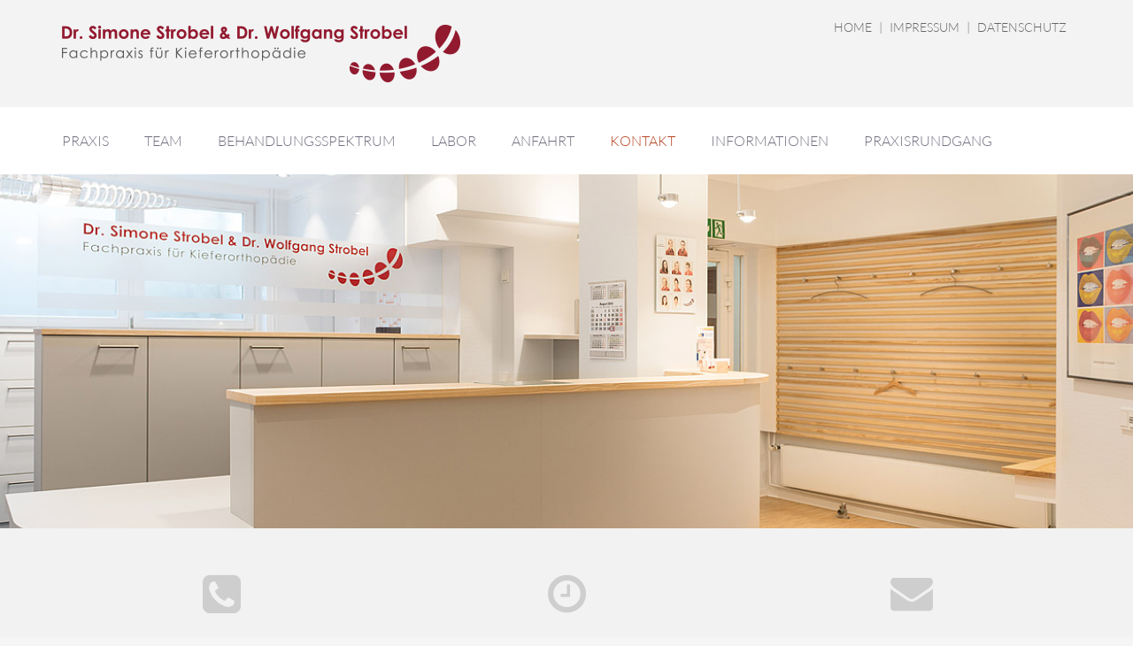

--- FILE ---
content_type: text/html; charset=UTF-8
request_url: https://www.kfo-strobel.de/kontakt/
body_size: 10609
content:
<!DOCTYPE html>
<!--[if IE 8 ]><html class="desktop ie8 no-js" lang="de"><![endif]-->
<!--[if IE 9 ]><html class="desktop ie9 no-js" lang="de"><![endif]-->
<!--[if (gte IE 9)|!(IE)]><!--><html class="no-js" lang="de"><!--<![endif]-->

<head>
	<meta charset="UTF-8" />
	<meta name="viewport" content="width=device-width, initial-scale=1.0, maximum-scale=1.0, user-scalable=0" />
	<meta name="format-detection" content="telephone=no" />

	<!--[if lt IE 9]>
	<script type="text/javascript">/*@cc_on'abbr article aside audio canvas details figcaption figure footer header hgroup mark meter nav output progress section summary subline time video'.replace(/\w+/g,function(n){document.createElement(n)})@*/</script>
	<![endif]-->
	<script type="text/javascript">if(Function('/*@cc_on return document.documentMode===10@*/')()){document.documentElement.className+=' ie10';}</script>
	<script type="text/javascript">(function(H){H.className=H.className.replace(/\bno-js\b/,'js')})(document.documentElement)</script>
	
	<link rel="pingback" href="https://www.kfo-strobel.de/wordpress/xmlrpc.php" />

	<!-- favicon -->
	<link rel="shortcut icon" href="https://www.kfo-strobel.de/wordpress/wp-content/uploads/2015/12/favicon.ico" />

	
	<!-- wp_head() -->
	<title>Kontakt &#8211; Dres. Strobel</title>
<meta name='robots' content='max-image-preview:large' />
	<style>img:is([sizes="auto" i], [sizes^="auto," i]) { contain-intrinsic-size: 3000px 1500px }</style>
	<link rel="alternate" type="application/rss+xml" title="Dres. Strobel &raquo; Feed" href="https://www.kfo-strobel.de/feed/" />
<link rel="alternate" type="application/rss+xml" title="Dres. Strobel &raquo; Kommentar-Feed" href="https://www.kfo-strobel.de/comments/feed/" />
<script type="text/javascript">
/* <![CDATA[ */
window._wpemojiSettings = {"baseUrl":"https:\/\/s.w.org\/images\/core\/emoji\/16.0.1\/72x72\/","ext":".png","svgUrl":"https:\/\/s.w.org\/images\/core\/emoji\/16.0.1\/svg\/","svgExt":".svg","source":{"concatemoji":"https:\/\/www.kfo-strobel.de\/wordpress\/wp-includes\/js\/wp-emoji-release.min.js?ver=985f8212cc8c8e34d2439a0a12ecbb9a"}};
/*! This file is auto-generated */
!function(s,n){var o,i,e;function c(e){try{var t={supportTests:e,timestamp:(new Date).valueOf()};sessionStorage.setItem(o,JSON.stringify(t))}catch(e){}}function p(e,t,n){e.clearRect(0,0,e.canvas.width,e.canvas.height),e.fillText(t,0,0);var t=new Uint32Array(e.getImageData(0,0,e.canvas.width,e.canvas.height).data),a=(e.clearRect(0,0,e.canvas.width,e.canvas.height),e.fillText(n,0,0),new Uint32Array(e.getImageData(0,0,e.canvas.width,e.canvas.height).data));return t.every(function(e,t){return e===a[t]})}function u(e,t){e.clearRect(0,0,e.canvas.width,e.canvas.height),e.fillText(t,0,0);for(var n=e.getImageData(16,16,1,1),a=0;a<n.data.length;a++)if(0!==n.data[a])return!1;return!0}function f(e,t,n,a){switch(t){case"flag":return n(e,"\ud83c\udff3\ufe0f\u200d\u26a7\ufe0f","\ud83c\udff3\ufe0f\u200b\u26a7\ufe0f")?!1:!n(e,"\ud83c\udde8\ud83c\uddf6","\ud83c\udde8\u200b\ud83c\uddf6")&&!n(e,"\ud83c\udff4\udb40\udc67\udb40\udc62\udb40\udc65\udb40\udc6e\udb40\udc67\udb40\udc7f","\ud83c\udff4\u200b\udb40\udc67\u200b\udb40\udc62\u200b\udb40\udc65\u200b\udb40\udc6e\u200b\udb40\udc67\u200b\udb40\udc7f");case"emoji":return!a(e,"\ud83e\udedf")}return!1}function g(e,t,n,a){var r="undefined"!=typeof WorkerGlobalScope&&self instanceof WorkerGlobalScope?new OffscreenCanvas(300,150):s.createElement("canvas"),o=r.getContext("2d",{willReadFrequently:!0}),i=(o.textBaseline="top",o.font="600 32px Arial",{});return e.forEach(function(e){i[e]=t(o,e,n,a)}),i}function t(e){var t=s.createElement("script");t.src=e,t.defer=!0,s.head.appendChild(t)}"undefined"!=typeof Promise&&(o="wpEmojiSettingsSupports",i=["flag","emoji"],n.supports={everything:!0,everythingExceptFlag:!0},e=new Promise(function(e){s.addEventListener("DOMContentLoaded",e,{once:!0})}),new Promise(function(t){var n=function(){try{var e=JSON.parse(sessionStorage.getItem(o));if("object"==typeof e&&"number"==typeof e.timestamp&&(new Date).valueOf()<e.timestamp+604800&&"object"==typeof e.supportTests)return e.supportTests}catch(e){}return null}();if(!n){if("undefined"!=typeof Worker&&"undefined"!=typeof OffscreenCanvas&&"undefined"!=typeof URL&&URL.createObjectURL&&"undefined"!=typeof Blob)try{var e="postMessage("+g.toString()+"("+[JSON.stringify(i),f.toString(),p.toString(),u.toString()].join(",")+"));",a=new Blob([e],{type:"text/javascript"}),r=new Worker(URL.createObjectURL(a),{name:"wpTestEmojiSupports"});return void(r.onmessage=function(e){c(n=e.data),r.terminate(),t(n)})}catch(e){}c(n=g(i,f,p,u))}t(n)}).then(function(e){for(var t in e)n.supports[t]=e[t],n.supports.everything=n.supports.everything&&n.supports[t],"flag"!==t&&(n.supports.everythingExceptFlag=n.supports.everythingExceptFlag&&n.supports[t]);n.supports.everythingExceptFlag=n.supports.everythingExceptFlag&&!n.supports.flag,n.DOMReady=!1,n.readyCallback=function(){n.DOMReady=!0}}).then(function(){return e}).then(function(){var e;n.supports.everything||(n.readyCallback(),(e=n.source||{}).concatemoji?t(e.concatemoji):e.wpemoji&&e.twemoji&&(t(e.twemoji),t(e.wpemoji)))}))}((window,document),window._wpemojiSettings);
/* ]]> */
</script>
<link rel='stylesheet' id='pe_theme_palas-bootstrap-css' href='https://www.kfo-strobel.de/wordpress/wp-content/themes/palas/plugins/bootstrap/css/bootstrap.min.css?ver=1449741780' type='text/css' media='all' />
<link rel='stylesheet' id='pe_theme_palas-font_awesome-css' href='https://www.kfo-strobel.de/wordpress/wp-content/themes/palas/plugins/font-awesome/css/font-awesome.min.css?ver=1449741787' type='text/css' media='all' />
<link rel='stylesheet' id='pe_theme_palas-elegant_font-css' href='https://www.kfo-strobel.de/wordpress/wp-content/themes/palas/plugins/elegant_font/html_css/style.css?ver=1449741785' type='text/css' media='all' />
<link rel='stylesheet' id='pe_theme_palas-owl-css' href='https://www.kfo-strobel.de/wordpress/wp-content/themes/palas/plugins/owl-carousel/owl.carousel.css?ver=1449741732' type='text/css' media='all' />
<link rel='stylesheet' id='pe_theme_palas-magnific_popup-css' href='https://www.kfo-strobel.de/wordpress/wp-content/themes/palas/plugins/magnific-popup/magnific-popup.css?ver=1449741732' type='text/css' media='all' />
<link rel='stylesheet' id='pe_theme_palas-style-css' href='https://www.kfo-strobel.de/wordpress/wp-content/themes/palas/css/style.css?ver=1449741645' type='text/css' media='all' />
<link rel='stylesheet' id='pe_theme_fw_fixes-css' href='https://www.kfo-strobel.de/wordpress/wp-content/themes/palas/css/pe-theme-fw-fixes.css?ver=1449741643' type='text/css' media='all' />
<link rel='stylesheet' id='pe_theme_init-css' href='https://www.kfo-strobel.de/wordpress/wp-content/themes/kfostrobel/style.css?ver=1449741635' type='text/css' media='all' />
<style id='wp-emoji-styles-inline-css' type='text/css'>

	img.wp-smiley, img.emoji {
		display: inline !important;
		border: none !important;
		box-shadow: none !important;
		height: 1em !important;
		width: 1em !important;
		margin: 0 0.07em !important;
		vertical-align: -0.1em !important;
		background: none !important;
		padding: 0 !important;
	}
</style>
<link rel='stylesheet' id='wp-block-library-css' href='https://www.kfo-strobel.de/wordpress/wp-includes/css/dist/block-library/style.min.css?ver=985f8212cc8c8e34d2439a0a12ecbb9a' type='text/css' media='all' />
<style id='classic-theme-styles-inline-css' type='text/css'>
/*! This file is auto-generated */
.wp-block-button__link{color:#fff;background-color:#32373c;border-radius:9999px;box-shadow:none;text-decoration:none;padding:calc(.667em + 2px) calc(1.333em + 2px);font-size:1.125em}.wp-block-file__button{background:#32373c;color:#fff;text-decoration:none}
</style>
<style id='global-styles-inline-css' type='text/css'>
:root{--wp--preset--aspect-ratio--square: 1;--wp--preset--aspect-ratio--4-3: 4/3;--wp--preset--aspect-ratio--3-4: 3/4;--wp--preset--aspect-ratio--3-2: 3/2;--wp--preset--aspect-ratio--2-3: 2/3;--wp--preset--aspect-ratio--16-9: 16/9;--wp--preset--aspect-ratio--9-16: 9/16;--wp--preset--color--black: #000000;--wp--preset--color--cyan-bluish-gray: #abb8c3;--wp--preset--color--white: #ffffff;--wp--preset--color--pale-pink: #f78da7;--wp--preset--color--vivid-red: #cf2e2e;--wp--preset--color--luminous-vivid-orange: #ff6900;--wp--preset--color--luminous-vivid-amber: #fcb900;--wp--preset--color--light-green-cyan: #7bdcb5;--wp--preset--color--vivid-green-cyan: #00d084;--wp--preset--color--pale-cyan-blue: #8ed1fc;--wp--preset--color--vivid-cyan-blue: #0693e3;--wp--preset--color--vivid-purple: #9b51e0;--wp--preset--gradient--vivid-cyan-blue-to-vivid-purple: linear-gradient(135deg,rgba(6,147,227,1) 0%,rgb(155,81,224) 100%);--wp--preset--gradient--light-green-cyan-to-vivid-green-cyan: linear-gradient(135deg,rgb(122,220,180) 0%,rgb(0,208,130) 100%);--wp--preset--gradient--luminous-vivid-amber-to-luminous-vivid-orange: linear-gradient(135deg,rgba(252,185,0,1) 0%,rgba(255,105,0,1) 100%);--wp--preset--gradient--luminous-vivid-orange-to-vivid-red: linear-gradient(135deg,rgba(255,105,0,1) 0%,rgb(207,46,46) 100%);--wp--preset--gradient--very-light-gray-to-cyan-bluish-gray: linear-gradient(135deg,rgb(238,238,238) 0%,rgb(169,184,195) 100%);--wp--preset--gradient--cool-to-warm-spectrum: linear-gradient(135deg,rgb(74,234,220) 0%,rgb(151,120,209) 20%,rgb(207,42,186) 40%,rgb(238,44,130) 60%,rgb(251,105,98) 80%,rgb(254,248,76) 100%);--wp--preset--gradient--blush-light-purple: linear-gradient(135deg,rgb(255,206,236) 0%,rgb(152,150,240) 100%);--wp--preset--gradient--blush-bordeaux: linear-gradient(135deg,rgb(254,205,165) 0%,rgb(254,45,45) 50%,rgb(107,0,62) 100%);--wp--preset--gradient--luminous-dusk: linear-gradient(135deg,rgb(255,203,112) 0%,rgb(199,81,192) 50%,rgb(65,88,208) 100%);--wp--preset--gradient--pale-ocean: linear-gradient(135deg,rgb(255,245,203) 0%,rgb(182,227,212) 50%,rgb(51,167,181) 100%);--wp--preset--gradient--electric-grass: linear-gradient(135deg,rgb(202,248,128) 0%,rgb(113,206,126) 100%);--wp--preset--gradient--midnight: linear-gradient(135deg,rgb(2,3,129) 0%,rgb(40,116,252) 100%);--wp--preset--font-size--small: 13px;--wp--preset--font-size--medium: 20px;--wp--preset--font-size--large: 36px;--wp--preset--font-size--x-large: 42px;--wp--preset--spacing--20: 0.44rem;--wp--preset--spacing--30: 0.67rem;--wp--preset--spacing--40: 1rem;--wp--preset--spacing--50: 1.5rem;--wp--preset--spacing--60: 2.25rem;--wp--preset--spacing--70: 3.38rem;--wp--preset--spacing--80: 5.06rem;--wp--preset--shadow--natural: 6px 6px 9px rgba(0, 0, 0, 0.2);--wp--preset--shadow--deep: 12px 12px 50px rgba(0, 0, 0, 0.4);--wp--preset--shadow--sharp: 6px 6px 0px rgba(0, 0, 0, 0.2);--wp--preset--shadow--outlined: 6px 6px 0px -3px rgba(255, 255, 255, 1), 6px 6px rgba(0, 0, 0, 1);--wp--preset--shadow--crisp: 6px 6px 0px rgba(0, 0, 0, 1);}:where(.is-layout-flex){gap: 0.5em;}:where(.is-layout-grid){gap: 0.5em;}body .is-layout-flex{display: flex;}.is-layout-flex{flex-wrap: wrap;align-items: center;}.is-layout-flex > :is(*, div){margin: 0;}body .is-layout-grid{display: grid;}.is-layout-grid > :is(*, div){margin: 0;}:where(.wp-block-columns.is-layout-flex){gap: 2em;}:where(.wp-block-columns.is-layout-grid){gap: 2em;}:where(.wp-block-post-template.is-layout-flex){gap: 1.25em;}:where(.wp-block-post-template.is-layout-grid){gap: 1.25em;}.has-black-color{color: var(--wp--preset--color--black) !important;}.has-cyan-bluish-gray-color{color: var(--wp--preset--color--cyan-bluish-gray) !important;}.has-white-color{color: var(--wp--preset--color--white) !important;}.has-pale-pink-color{color: var(--wp--preset--color--pale-pink) !important;}.has-vivid-red-color{color: var(--wp--preset--color--vivid-red) !important;}.has-luminous-vivid-orange-color{color: var(--wp--preset--color--luminous-vivid-orange) !important;}.has-luminous-vivid-amber-color{color: var(--wp--preset--color--luminous-vivid-amber) !important;}.has-light-green-cyan-color{color: var(--wp--preset--color--light-green-cyan) !important;}.has-vivid-green-cyan-color{color: var(--wp--preset--color--vivid-green-cyan) !important;}.has-pale-cyan-blue-color{color: var(--wp--preset--color--pale-cyan-blue) !important;}.has-vivid-cyan-blue-color{color: var(--wp--preset--color--vivid-cyan-blue) !important;}.has-vivid-purple-color{color: var(--wp--preset--color--vivid-purple) !important;}.has-black-background-color{background-color: var(--wp--preset--color--black) !important;}.has-cyan-bluish-gray-background-color{background-color: var(--wp--preset--color--cyan-bluish-gray) !important;}.has-white-background-color{background-color: var(--wp--preset--color--white) !important;}.has-pale-pink-background-color{background-color: var(--wp--preset--color--pale-pink) !important;}.has-vivid-red-background-color{background-color: var(--wp--preset--color--vivid-red) !important;}.has-luminous-vivid-orange-background-color{background-color: var(--wp--preset--color--luminous-vivid-orange) !important;}.has-luminous-vivid-amber-background-color{background-color: var(--wp--preset--color--luminous-vivid-amber) !important;}.has-light-green-cyan-background-color{background-color: var(--wp--preset--color--light-green-cyan) !important;}.has-vivid-green-cyan-background-color{background-color: var(--wp--preset--color--vivid-green-cyan) !important;}.has-pale-cyan-blue-background-color{background-color: var(--wp--preset--color--pale-cyan-blue) !important;}.has-vivid-cyan-blue-background-color{background-color: var(--wp--preset--color--vivid-cyan-blue) !important;}.has-vivid-purple-background-color{background-color: var(--wp--preset--color--vivid-purple) !important;}.has-black-border-color{border-color: var(--wp--preset--color--black) !important;}.has-cyan-bluish-gray-border-color{border-color: var(--wp--preset--color--cyan-bluish-gray) !important;}.has-white-border-color{border-color: var(--wp--preset--color--white) !important;}.has-pale-pink-border-color{border-color: var(--wp--preset--color--pale-pink) !important;}.has-vivid-red-border-color{border-color: var(--wp--preset--color--vivid-red) !important;}.has-luminous-vivid-orange-border-color{border-color: var(--wp--preset--color--luminous-vivid-orange) !important;}.has-luminous-vivid-amber-border-color{border-color: var(--wp--preset--color--luminous-vivid-amber) !important;}.has-light-green-cyan-border-color{border-color: var(--wp--preset--color--light-green-cyan) !important;}.has-vivid-green-cyan-border-color{border-color: var(--wp--preset--color--vivid-green-cyan) !important;}.has-pale-cyan-blue-border-color{border-color: var(--wp--preset--color--pale-cyan-blue) !important;}.has-vivid-cyan-blue-border-color{border-color: var(--wp--preset--color--vivid-cyan-blue) !important;}.has-vivid-purple-border-color{border-color: var(--wp--preset--color--vivid-purple) !important;}.has-vivid-cyan-blue-to-vivid-purple-gradient-background{background: var(--wp--preset--gradient--vivid-cyan-blue-to-vivid-purple) !important;}.has-light-green-cyan-to-vivid-green-cyan-gradient-background{background: var(--wp--preset--gradient--light-green-cyan-to-vivid-green-cyan) !important;}.has-luminous-vivid-amber-to-luminous-vivid-orange-gradient-background{background: var(--wp--preset--gradient--luminous-vivid-amber-to-luminous-vivid-orange) !important;}.has-luminous-vivid-orange-to-vivid-red-gradient-background{background: var(--wp--preset--gradient--luminous-vivid-orange-to-vivid-red) !important;}.has-very-light-gray-to-cyan-bluish-gray-gradient-background{background: var(--wp--preset--gradient--very-light-gray-to-cyan-bluish-gray) !important;}.has-cool-to-warm-spectrum-gradient-background{background: var(--wp--preset--gradient--cool-to-warm-spectrum) !important;}.has-blush-light-purple-gradient-background{background: var(--wp--preset--gradient--blush-light-purple) !important;}.has-blush-bordeaux-gradient-background{background: var(--wp--preset--gradient--blush-bordeaux) !important;}.has-luminous-dusk-gradient-background{background: var(--wp--preset--gradient--luminous-dusk) !important;}.has-pale-ocean-gradient-background{background: var(--wp--preset--gradient--pale-ocean) !important;}.has-electric-grass-gradient-background{background: var(--wp--preset--gradient--electric-grass) !important;}.has-midnight-gradient-background{background: var(--wp--preset--gradient--midnight) !important;}.has-small-font-size{font-size: var(--wp--preset--font-size--small) !important;}.has-medium-font-size{font-size: var(--wp--preset--font-size--medium) !important;}.has-large-font-size{font-size: var(--wp--preset--font-size--large) !important;}.has-x-large-font-size{font-size: var(--wp--preset--font-size--x-large) !important;}
:where(.wp-block-post-template.is-layout-flex){gap: 1.25em;}:where(.wp-block-post-template.is-layout-grid){gap: 1.25em;}
:where(.wp-block-columns.is-layout-flex){gap: 2em;}:where(.wp-block-columns.is-layout-grid){gap: 2em;}
:root :where(.wp-block-pullquote){font-size: 1.5em;line-height: 1.6;}
</style>
<link rel='stylesheet' id='tablepress-default-css' href='https://www.kfo-strobel.de/wordpress/wp-content/plugins/tablepress/css/build/default.css?ver=3.2.3' type='text/css' media='all' />
<script type="text/javascript" src="https://www.kfo-strobel.de/wordpress/wp-includes/js/jquery/jquery.min.js?ver=3.7.1" id="jquery-core-js"></script>
<script type="text/javascript" src="https://www.kfo-strobel.de/wordpress/wp-includes/js/jquery/jquery-migrate.min.js?ver=3.4.1" id="jquery-migrate-js"></script>
<link rel="https://api.w.org/" href="https://www.kfo-strobel.de/wp-json/" /><link rel="alternate" title="JSON" type="application/json" href="https://www.kfo-strobel.de/wp-json/wp/v2/pages/39" /><link rel="canonical" href="https://www.kfo-strobel.de/kontakt/" />
<link rel="alternate" title="oEmbed (JSON)" type="application/json+oembed" href="https://www.kfo-strobel.de/wp-json/oembed/1.0/embed?url=https%3A%2F%2Fwww.kfo-strobel.de%2Fkontakt%2F" />
<link rel="alternate" title="oEmbed (XML)" type="text/xml+oembed" href="https://www.kfo-strobel.de/wp-json/oembed/1.0/embed?url=https%3A%2F%2Fwww.kfo-strobel.de%2Fkontakt%2F&#038;format=xml" />
<meta name="generator" content="Powered by Slider Revolution 6.7.38 - responsive, Mobile-Friendly Slider Plugin for WordPress with comfortable drag and drop interface." />
<script>function setREVStartSize(e){
			//window.requestAnimationFrame(function() {
				window.RSIW = window.RSIW===undefined ? window.innerWidth : window.RSIW;
				window.RSIH = window.RSIH===undefined ? window.innerHeight : window.RSIH;
				try {
					var pw = document.getElementById(e.c).parentNode.offsetWidth,
						newh;
					pw = pw===0 || isNaN(pw) || (e.l=="fullwidth" || e.layout=="fullwidth") ? window.RSIW : pw;
					e.tabw = e.tabw===undefined ? 0 : parseInt(e.tabw);
					e.thumbw = e.thumbw===undefined ? 0 : parseInt(e.thumbw);
					e.tabh = e.tabh===undefined ? 0 : parseInt(e.tabh);
					e.thumbh = e.thumbh===undefined ? 0 : parseInt(e.thumbh);
					e.tabhide = e.tabhide===undefined ? 0 : parseInt(e.tabhide);
					e.thumbhide = e.thumbhide===undefined ? 0 : parseInt(e.thumbhide);
					e.mh = e.mh===undefined || e.mh=="" || e.mh==="auto" ? 0 : parseInt(e.mh,0);
					if(e.layout==="fullscreen" || e.l==="fullscreen")
						newh = Math.max(e.mh,window.RSIH);
					else{
						e.gw = Array.isArray(e.gw) ? e.gw : [e.gw];
						for (var i in e.rl) if (e.gw[i]===undefined || e.gw[i]===0) e.gw[i] = e.gw[i-1];
						e.gh = e.el===undefined || e.el==="" || (Array.isArray(e.el) && e.el.length==0)? e.gh : e.el;
						e.gh = Array.isArray(e.gh) ? e.gh : [e.gh];
						for (var i in e.rl) if (e.gh[i]===undefined || e.gh[i]===0) e.gh[i] = e.gh[i-1];
											
						var nl = new Array(e.rl.length),
							ix = 0,
							sl;
						e.tabw = e.tabhide>=pw ? 0 : e.tabw;
						e.thumbw = e.thumbhide>=pw ? 0 : e.thumbw;
						e.tabh = e.tabhide>=pw ? 0 : e.tabh;
						e.thumbh = e.thumbhide>=pw ? 0 : e.thumbh;
						for (var i in e.rl) nl[i] = e.rl[i]<window.RSIW ? 0 : e.rl[i];
						sl = nl[0];
						for (var i in nl) if (sl>nl[i] && nl[i]>0) { sl = nl[i]; ix=i;}
						var m = pw>(e.gw[ix]+e.tabw+e.thumbw) ? 1 : (pw-(e.tabw+e.thumbw)) / (e.gw[ix]);
						newh =  (e.gh[ix] * m) + (e.tabh + e.thumbh);
					}
					var el = document.getElementById(e.c);
					if (el!==null && el) el.style.height = newh+"px";
					el = document.getElementById(e.c+"_wrapper");
					if (el!==null && el) {
						el.style.height = newh+"px";
						el.style.display = "block";
					}
				} catch(e){
					console.log("Failure at Presize of Slider:" + e)
				}
			//});
		  };</script>
		<style type="text/css" id="wp-custom-css">
			@media only screen and (max-width: 767px) {.wp-image-482 {float:none!important;margin:0 auto}
	.mcenter{text-align:center}}		</style>
		<style type="text/css">body,.section-testimonials blockquote span,.popover,.title-mfp,.vertical-menu .panel-title{font-family:'Lato';}.montserrat,.title-slider-large,.title-slider-medium,.title-slider-small,.intro-title,.intro-p,.title-small,.title-large,.title-medium,.stats-timer,.stats-content h3,.section-testimonials blockquote h5,.plan-price,.plan-title,.plan-popular,.plan-period,.plan-register a,.view .project-title,.view .text,.view .date,.portfolio-text-title,.portfolio-text-p,.project-title,.blog-item .post-title,.read-more,.blog-item .media .blog-author,.blog-post-title,.blog-post-lead,.sidebar-widget .sidebar-title,.tags a,.sidebar-post .image-post-date,.sidebar-post a,.shop-description,.shop-offer,.shop-product-name,.shop-account .edit,.panel-title,.nav-tabs > li > a,.modal-title,.footer-title{font-family:'Lato';}</style><style type="text/css" id="pe-theme-custom-colors">a{color:#931a30;}.anchor-1:hover{color:#931a30;}.color-main{color:#931a30;}.menu>li>a:hover{color:#931a30;}.menu>li>a:focus{color:#931a30;}.menu>li:hover>a{color:#931a30;}.vertical-menu-list>li>a:hover{color:#931a30;}.vertical-menu-list>li>a:focus{color:#931a30;}.header-transparent .menu>li>a:hover{color:#931a30;}.header-transparent .menu>li>a:focus{color:#931a30;}.header-transparent .menu>li:hover>a{color:#931a30;}.top-menu>li>a:hover{color:#931a30;}.top-menu>li>a:focus{color:#931a30;}.top-menu>li>a:active{color:#931a30;}.topbar .social-icon>li>a:hover .fa{color:#931a30;}#menu-trigger{color:#931a30;}.vertical-menu .panel-title:focus a{color:#931a30;}.page-nav-tabs .nav-tabs>li.active>a,{color:#931a30;}.page-nav-tabs .nav-tabs>li.active>a:hover{color:#931a30;}.page-nav-tabs .nav-tabs>li.active>a:focus{color:#931a30;}.page-nav-tabs .nav-tabs>li>a:hover{color:#931a30;}.page-nav-tabs .nav-tabs>li>a:focus{color:#931a30;}.box-services-a:hover .title-small{color:#931a30;}box-services-b:hover .title-small{color:#931a30;}.box-services-a .title-uppercased .link-read-more{color:#931a30;}.box-services-b:hover .fa-style4{color:#931a30;}.box-services-c:hover .fa-style4{color:#931a30;}.box-services-a:hover .fa-style5{color:#931a30;}.box-services-d:hover .title-uppercased{color:#931a30;}.box-services-d:hover .title-medium{color:#931a30;}.box-services-d .link-read-more:hover{color:#931a30;}.box-services-d .link-read-more:focus{color:#931a30;}.box-services-f .link-read-more:hover{color:#931a30;}.box-services-f .link-read-more:focus{color:#931a30;}.team-section .project-title>a:hover{color:#931a30;}.team-section-2 .social-icon.simple>li>a:hover .fa{color:#931a30;}.section-testimonials blockquote span{color:#931a30;}.plan-price{color:#931a30;}.portfolio-filter li a:hover{color:#931a30;}.portfolio-filter li a:focus{color:#931a30;}.portfolio-filter li a:active{color:#931a30;}.portfolio-filter li a.active{color:#931a30;}.portfolio-text .portfolio-el:hover .portfolio-text-p{color:#931a30;}.project-details li .fa{color:#931a30;}.blog-item .sub-post-title a:hover{color:#931a30;}.read-more{color:#931a30;}.sidebar-categories li:hover a{color:#931a30;}.sidebar-post h5 a:hover{color:#931a30;}.sidebar-socials a:hover{color:#931a30;}.sidebar-socials a:focus{color:#931a30;}.shop-price{color:#931a30;}.shop-sidebar .top-rated-products h5 a:hover{color:#931a30;}.faq-list>li>a:hover{color:#931a30;}.faq-list>li>a:focus{color:#931a30;}.nav-tabs>li>a:hover{color:#931a30;}.nav-tabs>li>a:focus{color:#931a30;}.btn-c{color:#931a30;}.btn-e{color:#931a30;}.pagination>li>a{color:#931a30;}.mfp-close:hover{color:#931a30;}.media-heading>.user:hover{color:#931a30;}.media-heading>.user:focus{color:#931a30;}.media-heading>.user:active{color:#931a30;}.blockquote cite{color:#931a30;}.footer-social>li>a:hover>.fa{color:#931a30;}.footer-social>li>a:focus>.fa{color:#931a30;}.light .footer-links>li>a:hover{color:#931a30;}.light .footer-links>li>a:focus{color:#931a30;}.light .footer-links>li>a:active{color:#931a30;}.light .footer-widget a:hover{color:#931a30;}.light .footer-widget a:focus{color:#931a30;}.light .footer-widget a:active{color:#931a30;}.social-icon.simple>li>a:hover .fa{color:#931a30;}.header-transparency-100.header-transparent.with-topbar .menu>li>a:hover{color:#931a30;}.widget li a:hover{color:#931a30;}.widget_rss h3>a:hover{color:#931a30;}.comment-reply-link{color:#931a30;}.bypostauthor>.comment-body >.comment-content .fn{color:#931a30;}.comment-content .comment-meta a:hover{color:#931a30;}.br-bottom:after{border-color:#931a30;}.br-bottom-center::after{border-color:#931a30;}.br-bottom-center.large:after{border-color:#931a30;}.submenu{border-color:#931a30;}.megamenu{border-color:#931a30;}.megamenu-list>.title:after{border-color:#931a30;}.vertical-menu-list>.title:after{border-color:#931a30;}.btn-slider:hover, .btn-slider:focus, .btn-slider:active{border-color:#931a30;}.btn-slider.reversed{border-color:#931a30;}.plan{border-color:#931a30;}*.btn-c{border-color:#931a30;}*.btn-e{border-color:#931a30;}.popover-title::after{border-color:#931a30;}.modal-title:after{border-color:#931a30;}.blockquote{border-color:#931a30;}.footer-title:after{border-color:#931a30;}.footer-subscribe input{border-color:#931a30;}.footer-subscribe input:focus{border-color:#931a30;}.section-gray .btn-slider:hover{border-color:#931a30;}.section-gray .btn-slider:active{border-color:#931a30;}.section-gray .btn-slider:focus{border-color:#931a30;}mark{background-color:#931a30;}.back-to-top .fa:hover{background-color:#931a30;}.bg-main{background-color:#931a30;}.btn-slider:hover, .btn-slider:focus{background-color:#931a30;}.btn-slider:active{background-color:#931a30;}*.btn-slider.reversed{background-color:#931a30;}.section-main{background-color:#931a30;}.intro-title::after{background-color:#931a30;}.box-services-a .fa.fa-bg{background-color:#931a30;}.box-services-b:hover .box-left .fa-style1{background-color:#931a30;}.box-services-c:hover .fa-style1{background-color:#931a30;}.box-services-b .box-left .fa-style2{background-color:#931a30;}.box-services-c .fa-style2{background-color:#931a30;}.box-services-b .box-left .fa-style3{background-color:#931a30;}.box-services-c .fa-style3{background-color:#931a30;}.box-services-e{background-color:#931a30;}.title-border:after{background-color:#931a30;}.plan-register a:hover{background-color:#931a30;}.plan-register a:focus{background-color:#931a30;}.blog-item .media .blog-author:after{background-color:#931a30;}.progress-bar{background-color:#931a30;}.btn-a:before{background-color:#931a30;}.btn-d:hover, .btn-d:focus, .btn-d:active, .btn-d.active{background-color:#931a30;}.btn-e:hover, .btn-e:focus, .btn-e:active, .btn-e.active{background-color:#931a30;}.pagination>.active>a{background-color:#931a30;}.pagination>li a:hover{background-color:#931a30;}.pagination.pagination-2.dark>.active a{background-color:#931a30;}pagination.pagination-2>li a:hover{background-color:#931a30;}.box-icon{background-color:#931a30;}.divider.d3:after{background-color:#931a30;}.social-icon.main .fa{background-color:#931a30;}::-moz-selection{background-color:#931a30;background-color:rgba( 147, 26, 48, 0.8 );}::selection{background-color:#931a30;background-color:rgba( 147, 26, 48, 0.8 );}.portfolio-text .mask .fa:hover{background-color:#931a30;background-color:rgba( 147, 26, 48, 0.8 );}.widget h3:after{background-color:#931a30;}.post .pager li a{background-color:#931a30;}#commentform button:hover{background-color:#931a30;}.owl-theme .owl-controls.clickable .owl-buttons div:hover{background-color:#931a30;}.owl-theme .owl-controls.clickable .owl-buttons div:focus{background-color:#931a30;}.owl-theme .owl-controls .owl-page.active span{background-color:#931a30;}.owl-theme .owl-controls.clickable .owl-page:hover span{background-color:#931a30;}.pagination.pagination-2>li a:hover{background-color:#931a30;}</style><style type="text/css">body {
    font-size: 18px;
    font-weight: 300;
    line-height: 26px;
    color:#555
}
.topbar .logo {
    height: 65px;
    margin:20px 0
}
.topbar.gray {
    background-color: #f3f3f3;
}
.toplinks { font-size:14px; color:#666 }
.toplinks a { color:#666; padding:0 5px }
.toplinks a:hover { color:#931a30 }
.footer-title {
    font-family: "Lato",sans-serif;
    font-size: 20px;
    font-weight:300;
    margin-bottom:20px;
    margin-top:20px;
    color: #d8dade;
    letter-spacing: normal;
}
.textwidget { font-size:16px; font-weight:300; }

.menu > li > a {
    padding: 25px 20px 25px 20px;
    font-size: 16px;
    text-transform: uppercase;
    font-weight: 300;
    display: inline-block;
    color: #707080;
}

h2 {
color:#931a30;
    font-size: 30px;
    line-height: 32px;
    margin: 0 0 35px 0;
}

.textwidget .fa {
    font-size: 50px;
    opacity: 0.25;
}

.textwidget { text-align:center }

.footer-widget {
    margin-bottom:10px
}

.footer-title:after {
    margin: 0 auto;
}
.section-boxed-2 {
    padding: 30px 50px 0 30px;
}

.box-services-e .fa {
    font-size: 100px;
    opacity: 0.15;
    right: -20px;
}

.section-intro.intro-small {
    padding: 60px 0 40px 0;
}

.intro-title { font-weight:300; font-size:24px }

h3.footer-title:after {
    content: " ";
    position: relative;
    display: block;
    width: 35px;
    height: 2px;
    background-color: #b54321;
    bottom: -10px;
}

.panel-title { font-size:20px }

.styled-list { margin:0 0 20px 0; padding:0 0 0 20px}

table.impressum td { vertical-align:top; padding-bottom: 10px }

.styled-list li { padding: 0 0 8px 0 }

@media(max-width:767px){
	.textwidget { margin-bottom:40px }
	.menu > .toggle-menu {
	width: 50px;
	height: 50px;						
	top: -60px;
	margin-bottom: -50px;
	color: #921A2F;
	}
	.header-wrapper { 
	background-color: #f3f3f3;
	color: #dadde2;
	}
	.menu > li.a-toplink > a { display: inline-block; }
	.toplinks { display:none }
	.text-home { padding:0 20px }
}

@media(min-width:768px){
.menu > li.a-toplink > a { display: none }
.text-home { padding:0 80px }
}

@media (min-width: 992px) {
#page-builder-wrap > .pe-text-block {
    width: 100%;
}
}</style></head>

<body data-rsssl=1 class="wp-singular page-template page-template-page_builder page-template-page_builder-php page page-id-39 wp-theme-palas wp-child-theme-kfostrobel pe_skin_light">

<div id="preloader">
	<div id="status">&nbsp;</div>
</div>

<div id="wrapper">

		
	

<div class="topbar gray">
	<div class="container">
		<div class="row">

			

	<div class="col-sm-12 col-md-6">
		<a href="https://www.kfo-strobel.de/" class="logo"><img src="https://www.kfo-strobel.de/wordpress/wp-content/uploads/2015/12/logo-kfo-strobel-450.png"></a>
	</div>


			<div class="col-sm-6 hidden-xs">
				<div class="pull-right mt10">
				<div class="toplinks"><a href="https://www.kfo-strobel.de/">HOME</a> | <a href="https://www.kfo-strobel.de/impressum">IMPRESSUM</a> | <a href="https://www.kfo-strobel.de/datenschutz">DATENSCHUTZ</a></div>
					
					
				</div>
			</div>
		</div>
	</div>
</div>

<header class="header-wrapper  header-transparency-100 " data-header-type="double">
	<div class="main-header">
		<div class="container">
			<div class="row">

				
				<div class="col-sm-12">
	<nav>

		
<ul class="menu menu-light">

	<li class="toggle-menu"> <i class="fa icon_menu"></i></li>

	
	
		
		
			
		
		<li class=" menu-item menu-item-type-post_type menu-item-object-page first">
			<a href="https://www.kfo-strobel.de/praxis/" class="first">

				
				Praxis
			</a>

					</li>

		
	
		
		
		<li class=" menu-item menu-item-type-post_type menu-item-object-page">
			<a href="https://www.kfo-strobel.de/team/" >

				
				Team
			</a>

					</li>

		
	
		
		
		<li class=" menu-item menu-item-type-post_type menu-item-object-page">
			<a href="https://www.kfo-strobel.de/behandlungsspektrum/" >

				
				Behandlungsspektrum
			</a>

					</li>

		
	
		
		
		<li class=" menu-item menu-item-type-post_type menu-item-object-page">
			<a href="https://www.kfo-strobel.de/labor/" >

				
				Labor
			</a>

					</li>

		
	
		
		
		<li class=" menu-item menu-item-type-post_type menu-item-object-page">
			<a href="https://www.kfo-strobel.de/anfahrt/" >

				
				Anfahrt
			</a>

					</li>

		
	
		
		
		<li class=" menu-item menu-item-type-post_type menu-item-object-page current-menu-item page_item page-item-39 current_page_item">
			<a href="https://www.kfo-strobel.de/kontakt/" >

				
				Kontakt
			</a>

					</li>

		
	
		
		
		<li class=" menu-item menu-item-type-post_type menu-item-object-page">
			<a href="https://www.kfo-strobel.de/informationen/" >

				
				Informationen
			</a>

					</li>

		
	
		
		
		<li class=" menu-item menu-item-type-post_type menu-item-object-page">
			<a href="https://www.kfo-strobel.de/praxisrundgang/" >

				
				Praxisrundgang
			</a>

					</li>

		
	
		
		
		<li class="a-toplink menu-item menu-item-type-post_type menu-item-object-page">
			<a href="https://www.kfo-strobel.de/impressum/" >

				
				Impressum
			</a>

					</li>

		
	
		
		
		<li class="a-toplink menu-item menu-item-type-post_type menu-item-object-page">
			<a href="https://www.kfo-strobel.de/datenschutz/" >

				
				Datenschutz
			</a>

					</li>

		
		
</ul>
	</nav>
</div>
			</div>
		</div>
	</div>
</header>


<div id="page-builder-wrap">
<section
	id="section-splash"
	class="section section-builder section-type-splash p0"
	style=";">

	
		



	
			<!-- START kontakt REVOLUTION SLIDER 6.7.38 --><p class="rs-p-wp-fix"></p>
			<rs-module-wrap id="rev_slider_7_1_wrapper" data-source="gallery" style="visibility:hidden;background:#E9E9E9;padding:0;margin:0px auto;margin-top:0;margin-bottom:0;">
				<rs-module id="rev_slider_7_1" style="" data-version="6.7.38">
					<rs-slides style="overflow: hidden; position: absolute;">
						<rs-slide style="position: absolute;" data-key="rs-16" data-title="Slide" data-anim="adpr:false;">
							<img src="//www.kfo-strobel.de/wordpress/wp-content/plugins/revslider/sr6/assets/assets/dummy.png" alt="" title="Kontakt" class="rev-slidebg tp-rs-img rs-lazyload" data-lazyload="//www.kfo-strobel.de/wordpress/wp-content/uploads/2018/09/Praxis_0056.jpg" data-panzoom="d:5000;e:power1.inOut;ss:100;se:108;" data-no-retina>
<!---->					</rs-slide>
						<rs-slide style="position: absolute;" data-key="rs-161" data-title="Slide" data-anim="adpr:false;">
							<img src="//www.kfo-strobel.de/wordpress/wp-content/plugins/revslider/sr6/assets/assets/dummy.png" alt="" title="Kontakt" class="rev-slidebg tp-rs-img rs-lazyload" data-lazyload="//www.kfo-strobel.de/wordpress/wp-content/uploads/2018/09/Praxis_0056.jpg" data-panzoom="d:5000;e:power1.inOut;ss:100;se:108;" data-no-retina>
<!---->					</rs-slide>
					</rs-slides>
				</rs-module>
				<script>
					setREVStartSize({c: 'rev_slider_7_1',rl:[1240,1024,778,480],el:[],gw:[960],gh:[400],type:'standard',justify:'',layout:'fullwidth',mh:"400"});if (window.RS_MODULES!==undefined && window.RS_MODULES.modules!==undefined && window.RS_MODULES.modules["revslider71"]!==undefined) {window.RS_MODULES.modules["revslider71"].once = false;window.revapi7 = undefined;if (window.RS_MODULES.checkMinimal!==undefined) window.RS_MODULES.checkMinimal()}
				</script>
			</rs-module-wrap>
			<!-- END REVOLUTION SLIDER -->



	
</section>
<section class="section-type-column" style="background-color: #f2f2f2;" id="section-1"><div class="container"><div class="row"><div class="col-md-4 columns"><div class="pe-text-block" style=";"><div style="text-align:center">
<i class="fa fa fa-phone-square" style="font-size:50px; color:#cecece"></i></p>
<h3 class="footer-title" style="color:#667; font-size:22px">Terminvereinbarung</h3>
<p>Tel. 0421. 65 10 33<br />
Fax 0421.65 88 919
</div>
</div></div><div class="col-md-4 columns"><div class="pe-text-block" style=";"><div style="text-align:center">
<i class="fa fa fa-clock-o" style="font-size:50px; color:#cecece"></i> </p>
<h3 class="footer-title" style="color:#667; font-size:22px">Unsere Sprechzeiten</h3>
<p>Mo. &#8211; Do. 9 -12 Uhr, 14 &#8211; 17 Uhr<br />
Fr. 9 &#8211; 12 Uhr
</div>
</div></div><div class="col-md-4 columns"><div class="pe-text-block" style=";"><div style="text-align:center">
<i class="fa fa fa-envelope" style="font-size:48px; color:#cecece"></i></p>
<h3 class="footer-title color-on-dark" style="color:#667; font-size:22px">E-Mail</h3>
<p><a href="m&#97;&#105;&#x6c;&#x74;&#x6f;:a&#110;&#109;&#x65;&#x6c;&#x64;u&#110;&#103;&#64;&#x6b;&#x66;&#x6f;-&#115;&#116;&#x72;&#x6f;&#x62;el&#46;&#100;&#x65;">an&#109;&#101;&#108;&#x64;&#x75;&#x6e;&#x67;&#x40;kf&#111;&#45;&#115;&#x74;&#x72;&#x6f;&#x62;&#x65;l&#46;&#100;&#101;</a><br /><b style="font-weight:400;color: #931a30">Terminvergaben, Änderungswünsche oder Absagen können per E-Mail nicht bearbeitet werden!</b>
</div>
</div></div></div></div></section></div>



	



	
		<footer
			class="footer-wrapper footer-bg light"
			style="background-color: #303236;"		>
			<div class="container">
				<div class="row col-p30">

					
					                    
                    
						<div class="col-sm-12 col-md-4">

							<div id="text-2" class="widget_text footer-widget color-on-dark">			<div class="textwidget"><i class="fa fa fa-clock-o fa-style4 color-on-dark"></i> 
<h3 class="footer-title color-on-dark">Unsere Sprechzeiten</h3>

Mo. - Do. 9 -12 Uhr, 14 - 17 Uhr<br>
Fr. 9 - 12 Uhr</div>
		</div>
						</div>

					
					
						<div class="col-sm-12 col-md-4">

							<div id="text-3" class="widget_text footer-widget color-on-dark">			<div class="textwidget"><i class="fa fa fa-phone-square fa-style4 color-on-dark"></i>
<h3 class="footer-title color-on-dark">Terminvereinbarung</h3>
Tel. 0421. 65 10 33<br><br></div>
		</div>
						</div>

					

					
						<div class="col-sm-12 col-md-4">

							<div id="text-4" class="widget_text footer-widget color-on-dark">			<div class="textwidget"><i class="fa fa fa-map-marker fa-style4 color-on-dark"></i> 
<h3 class="footer-title color-on-dark">Praxis</h3>
Dres. Strobel<br>
Fachpraxis für Kieferorthopadie<br>
Am Rabenfeld 16<br>
28757 Bremen Nord</div>
		</div>
						</div>

					
				</div>

			</div>
		</footer>
        <div style="background-color:#222222">
        <div class="container">
							<p class="copyright" style="padding-bottom:10px; text-align:center; font-style:normal">&copy 2026  - Dres. Strobel - Fachpraxis für Kieferorthopadie</p>
        </div>
        </div> 

	
</div>


		<script>
			window.RS_MODULES = window.RS_MODULES || {};
			window.RS_MODULES.modules = window.RS_MODULES.modules || {};
			window.RS_MODULES.waiting = window.RS_MODULES.waiting || [];
			window.RS_MODULES.defered = true;
			window.RS_MODULES.moduleWaiting = window.RS_MODULES.moduleWaiting || {};
			window.RS_MODULES.type = 'compiled';
		</script>
		<script type="speculationrules">
{"prefetch":[{"source":"document","where":{"and":[{"href_matches":"\/*"},{"not":{"href_matches":["\/wordpress\/wp-*.php","\/wordpress\/wp-admin\/*","\/wordpress\/wp-content\/uploads\/*","\/wordpress\/wp-content\/*","\/wordpress\/wp-content\/plugins\/*","\/wordpress\/wp-content\/themes\/kfostrobel\/*","\/wordpress\/wp-content\/themes\/palas\/*","\/*\\?(.+)"]}},{"not":{"selector_matches":"a[rel~=\"nofollow\"]"}},{"not":{"selector_matches":".no-prefetch, .no-prefetch a"}}]},"eagerness":"conservative"}]}
</script>
<script>
		if(typeof revslider_showDoubleJqueryError === "undefined") {function revslider_showDoubleJqueryError(sliderID) {console.log("You have some jquery.js library include that comes after the Slider Revolution files js inclusion.");console.log("To fix this, you can:");console.log("1. Set 'Module General Options' -> 'Advanced' -> 'jQuery & OutPut Filters' -> 'Put JS to Body' to on");console.log("2. Find the double jQuery.js inclusion and remove it");return "Double Included jQuery Library";}}
</script>
<link rel='stylesheet' id='rs-plugin-settings-css' href='//www.kfo-strobel.de/wordpress/wp-content/plugins/revslider/sr6/assets/css/rs6.css?ver=6.7.38' type='text/css' media='all' />
<style id='rs-plugin-settings-inline-css' type='text/css'>
.tp-caption a{color:#ff7302;text-shadow:none;-webkit-transition:all 0.2s ease-out;-moz-transition:all 0.2s ease-out;-o-transition:all 0.2s ease-out;-ms-transition:all 0.2s ease-out}.tp-caption a:hover{color:#ffa902}.largeredbtn{font-family:"Raleway",sans-serif;font-weight:900;font-size:16px;line-height:60px;color:#fff !important;text-decoration:none;padding-left:40px;padding-right:80px;padding-top:22px;padding-bottom:22px;background:rgb(234,91,31); background:-moz-linear-gradient(top,rgba(234,91,31,1) 0%,rgba(227,58,12,1) 100%); background:-webkit-gradient(linear,left top,left bottom,color-stop(0%,rgba(234,91,31,1)),color-stop(100%,rgba(227,58,12,1))); background:-webkit-linear-gradient(top,rgba(234,91,31,1) 0%,rgba(227,58,12,1) 100%); background:-o-linear-gradient(top,rgba(234,91,31,1) 0%,rgba(227,58,12,1) 100%); background:-ms-linear-gradient(top,rgba(234,91,31,1) 0%,rgba(227,58,12,1) 100%); background:linear-gradient(to bottom,rgba(234,91,31,1) 0%,rgba(227,58,12,1) 100%); filter:progid:DXImageTransform.Microsoft.gradient( startColorstr='#ea5b1f',endColorstr='#e33a0c',GradientType=0 )}.largeredbtn:hover{background:rgb(227,58,12); background:-moz-linear-gradient(top,rgba(227,58,12,1) 0%,rgba(234,91,31,1) 100%); background:-webkit-gradient(linear,left top,left bottom,color-stop(0%,rgba(227,58,12,1)),color-stop(100%,rgba(234,91,31,1))); background:-webkit-linear-gradient(top,rgba(227,58,12,1) 0%,rgba(234,91,31,1) 100%); background:-o-linear-gradient(top,rgba(227,58,12,1) 0%,rgba(234,91,31,1) 100%); background:-ms-linear-gradient(top,rgba(227,58,12,1) 0%,rgba(234,91,31,1) 100%); background:linear-gradient(to bottom,rgba(227,58,12,1) 0%,rgba(234,91,31,1) 100%); filter:progid:DXImageTransform.Microsoft.gradient( startColorstr='#e33a0c',endColorstr='#ea5b1f',GradientType=0 )}.fullrounded img{-webkit-border-radius:400px;-moz-border-radius:400px;border-radius:400px}
</style>
<script type="text/javascript" src="https://www.kfo-strobel.de/wordpress/wp-includes/js/comment-reply.min.js?ver=985f8212cc8c8e34d2439a0a12ecbb9a" id="comment-reply-js" async="async" data-wp-strategy="async"></script>
<script type="text/javascript" id="pe_theme_init-js-extra">
/* <![CDATA[ */
var peContactForm = {"url":"https%3A%2F%2Fwww.kfo-strobel.de%2Fwordpress%2Fwp-admin%2Fadmin-ajax.php"};
var peNewsletter = {"url":"https%3A%2F%2Fwww.kfo-strobel.de%2Fwordpress%2Fwp-admin%2Fadmin-ajax.php"};
var _palas = {"ajax_url":"https:\/\/www.kfo-strobel.de\/wordpress\/wp-admin\/admin-ajax.php","ajax-loading":"https:\/\/www.kfo-strobel.de\/wordpress\/wp-content\/themes\/palas\/images\/ajax-loader.gif","home_url":"https:\/\/www.kfo-strobel.de\/"};
/* ]]> */
</script>
<script type="text/javascript" src="https://www.kfo-strobel.de/wordpress/wp-content/themes/palas/theme/compressed/theme.min.js?ver=1449741737" id="pe_theme_init-js"></script>
<script type="text/javascript" src="//www.kfo-strobel.de/wordpress/wp-content/plugins/revslider/sr6/assets/js/rbtools.min.js?ver=6.7.38" defer id="tp-tools-js"></script>
<script type="text/javascript" src="//www.kfo-strobel.de/wordpress/wp-content/plugins/revslider/sr6/assets/js/rs6.min.js?ver=6.7.38" defer id="revmin-js"></script>
<script id="rs-initialisation-scripts">
		var	tpj = jQuery;

		var	revapi7;

		if(window.RS_MODULES === undefined) window.RS_MODULES = {};
		if(RS_MODULES.modules === undefined) RS_MODULES.modules = {};
		RS_MODULES.modules["revslider71"] = {once: RS_MODULES.modules["revslider71"]!==undefined ? RS_MODULES.modules["revslider71"].once : undefined, init:function() {
			window.revapi7 = window.revapi7===undefined || window.revapi7===null || window.revapi7.length===0  ? document.getElementById("rev_slider_7_1") : window.revapi7;
			if(window.revapi7 === null || window.revapi7 === undefined || window.revapi7.length==0) { window.revapi7initTry = window.revapi7initTry ===undefined ? 0 : window.revapi7initTry+1; if (window.revapi7initTry<20) requestAnimationFrame(function() {RS_MODULES.modules["revslider71"].init()}); return;}
			window.revapi7 = jQuery(window.revapi7);
			if(window.revapi7.revolution==undefined){ revslider_showDoubleJqueryError("rev_slider_7_1"); return;}
			revapi7.revolutionInit({
					revapi:"revapi7",
					sliderLayout:"fullwidth",
					visibilityLevels:"1240,1024,778,480",
					gridwidth:960,
					gridheight:400,
					minHeight:400,
					lazyType:"smart",
					spinner:"spinner0",
					perspectiveType:"local",
					responsiveLevels:"1240,1024,778,480",
					stopAtSlide:1,
					stopAfterLoops:0,
					progressBar: {
						color:"#FFFFFF",
						vertical:"top",
						size:5
						},
					navigation: {
						mouseScrollNavigation:false,
						touch: {
							touchenabled:true
						}
					},
					viewPort: {
						global:true,
						globalDist:"-200px",
						enable:false,
						visible_area:"40%"
					},
					fallbacks: {
						allowHTML5AutoPlayOnAndroid:true
					},
			});
			
		}} // End of RevInitScript

		if (window.RS_MODULES.checkMinimal!==undefined) { window.RS_MODULES.checkMinimal();};
	</script>
</body>
</html>


--- FILE ---
content_type: text/css
request_url: https://www.kfo-strobel.de/wordpress/wp-content/themes/palas/css/pe-theme-fw-fixes.css?ver=1449741643
body_size: 5347
content:
/*------------------------------------------------------------------
	

	[Table of contents]

	01. General Styles 
	02. Blog
	03. Comments & Comment form
	04. Sidebar & Widgets
	05. Pagination
	06. Unit Test


	[Colors]

	# main color --> #b54321 = rgb(181,67,33)
	# background --> #f5f5f5
	# content    --> #667
	# titles 	 --> #556 , #445 , #667
	# inputs	 --> #e8e8e8


	[Typography]

	# content    --> Source Sans Pro font
	# titles 	 --> MontSerrat font


-------------------------------------------------------------------*/


/* *********************	Blog	********************* */

img{
	display:block;
    max-width:100%;
	height:auto;
}
img.wp-smiley{ display:inline;}
textarea:focus, 
select:focus,
input[type="text"]:focus, 
input[type="password"]:focus, 
input[type="datetime"]:focus, 
input[type="datetime-local"]:focus, 
input[type="date"]:focus, 
input[type="month"]:focus, 
input[type="time"]:focus, 
input[type="week"]:focus, 
input[type="number"]:focus, 
input[type="email"]:focus, 
input[type="url"]:focus, 
input[type="search"]:focus, 
input[type="tel"]:focus, 
input[type="color"]:focus, 
.uneditable-input:focus {
    box-shadow: none;
    -webkit-box-shadow: none;
    outline: none;
}
/*blog default styles*/
.pe-wp-default h4,
.post h4 a,
.post .post-title h4 a,
.post h4,
.pe-wp-default a,
.page-title h4,
.pe-wp-default p{
	-moz-hyphens: auto;
	-webkit-hyphens: auto;
		word-wrap: break-word;
}
.post h2{
	text-align:left;
}
.post iframe{ width: 100%; border: none; }
.post-slider{ position: relative; }
.post-password-form input[type=password]{
	height: 36px;
	padding: 10px 16px;
	border-radius: 4px;
	background-color: #e8e8e8 !important;
	border-color: #b4b8bb;
	border-width:1px;
	box-shadow: none;
	-webkit-box-shadow: none;
	width:100%;
	border-style:solid;
}
.post-password-form input[type=submit]{
	height: 36px;
	padding: 0 16px;
	border-radius: 4px;
	background-color: #505460;
	border:none;
	box-shadow: none;
	-webkit-box-shadow: none;
	color:#fff;
}
.post-password-form input[type=submit]:hover{
	background-color:#b54321;
}
/*blog post*/
.blog .post,
.section-type-blog .post,
.archive .post {
	margin-bottom:80px;
}
.post .post-title{
	margin-bottom:25px;
}
.post-title h4{
	font-family: "Montserrat",sans-serif;
  	margin-bottom: 0;
  	font-size: 26px;
  	line-height: 28px;
  	color: #556;
  	font-weight: 400;
}
.post .post-title h4 a{
	color:#444;
}
.post .post-title h4 a:hover{
	text-decoration: none;
}
.post.sticky h4 a:after{
  	content: "\f08d";
	color: #b54321;
	height: 18px;
	margin-left: 20px;
	width: 18px;
	display: inline-block;
	font-family: 'FontAwesome';
}
.post .post-image{
	margin-bottom:50px;
}
.post-meta{
	margin-bottom:0;
	font-size:13px;
	color:#667;
}
.post-meta > a{
	color:#667;
}
.post-meta a:hover{
	color:#b54321;
}
.post-meta .slash{
	margin:0 10px;
}
.post-meta > div{
	text-align: center;
}
.post-meta .date{
	display:inline-block;
}
.post-meta .date a{
	color:#667;
}
.post-meta .date a:hover{
	color:#b54321;
}
.post-media {
	margin-bottom: 30px;
}
.post .tags{
	clear:both;
	margin-top:40px;
}
.post .tags a{
	font-family: 'Source Sans Pro';
	display:inline-block;
	padding:4px 14px;
	border:1px solid #ddd;
	color:#889;
	font-size:10px;
	font-weight: 400;
	text-transform:uppercase;
	margin-right:3px;
	margin-bottom:3px;
	border-radius:2px;
	line-height:26px;
}
.post .tags a:first-child{
	margin-left:0;
}
.post .tags a:hover{
	color:#666;
	border-color:#999;
	text-shadow:none;
}
.read-more-link{
	text-transform: uppercase;
	font-family: "Montserrat",sans-serif;
  	font-size: 10px;
}
.pe-wp-default h4{
	text-align:left;
}
.post-body blockquote{
	padding-left:30px;
}

blockquote{
	margin-bottom:20px;
}
.dark .post .post-title h4 a{
	color:#fff;
}
.dark .post-meta .date{
	border-right-color:#555;
}
.dark .post-meta span a:hover{
	color:#ccc;
}
.dark .widget_categories > ul > li{
	border-bottom-color:#555;
}
.dark .pe-wp-default .wp-caption .wp-caption-text,
.dark .pe-wp-default .gallery-caption,
.dark .pe-wp-default .entry-caption{
	color:#ccc;
}
.dark .post-password-form input[type=password]{
	background-color: #41464c !important;
	border-color:#333639;
}









/* *********************	Comments & Comment Form 	********************* */

#comments {
	text-align: left;
	margin-top:20px;
	padding-top:40px;
	border-top:1px solid #eee;
}
#comments p {
	padding: 0px;
	text-align: left;
	font-size: 14px;
	line-height: 22px;
}
.commentlist{
	padding-left: 0;
}
.commentlist,
.children{ 
	list-style: none; 
}
.children{ 
	-webkit-padding-start:0;
	padding-left:20px;
}
.comment-body{
	position:relative;
	margin-bottom:60px;
}
.comment-author{ 
	background-color:#fff;
	width: 90px;
  	height: 90px;
  	border-radius: 50%;
  	margin-top: 5px;
  	float:left;
  	margin-right:20px;
  	overflow:hidden;
}
.comment-meta{
	float:left;
}
.comment-content{
	overflow: hidden;
}
.comment-content > .pe-wp-default > p:last-child{
	margin-bottom:0;
}
.reply{
	position:absolute;
	top:0;
	right:0;
}
.comment-reply-link {
	display: inline-block;
	margin-bottom: 0;
	color:#b54321;
	font-size:12px;
	font-weight:400;
}
.comment-content .comment-reply-link:hover{
	color:#444;
}
.comment-content .fn {
	display: inline;
	margin: 0 5px 0 0;
	font-size:15px;
	font-weight:400;
	font-style: normal;
	float:left;
	color:#445;
}
.bypostauthor > .comment-body >.comment-content .fn{
	color:#b54321;
}
span.says{
	font-weight:300;
	font-size:12px;
	display:none;
}
.comment-content .comment-meta{
	margin-left:10px;
}
.comment-content .comment-meta,
.comment-content .comment-meta a{
	font-size:12px;
	font-weight:400;
	color:#667;
}
.comment-content .comment-meta a:hover{
	color:#b54321;
}
.comment-content .pe-wp-default{
	float:left;
	clear:left;
}
/*comment form*/
#respond{
    margin-bottom:50px;
}
#comments-title,
#reply-title{
    font-size:16px;
    text-transform:uppercase;
    font-weight:700;
    margin-bottom:0;
}
#comments-title{
	margin-bottom:30px;
}
#commentform .comment-notes{
    color:#aaa;
    font-size:12px;
}
#commentform label{
    text-align:left;
    color:#445;
	padding-top:0;
	width:auto;
	font-size:14px;
	font-weight:400;
	margin-bottom:0;
}
#commentform textarea{
	box-shadow: none;
	border:none;
	border-radius:2px;
	background-color:#e8e8e8;
	resize:none;
	margin-top: 35px;
  	padding: 5px;
  	text-indent: 5px;
  	outline: none;
}
#commentform textarea:focus{
	box-shadow: none;
}
#commentform input[type=text]{
	border-radius:4px;
}
.form-group-comment textarea{
	margin-top:30px;
}
.form-group.form-group-author,
.form-group.form-group-email,
.form-group.form-group-url,
.form-group.form-group-comment,
.form-group.form-group-submit{
	margin-left:0;
	margin-right:0;
}
#commentform button{
	background-color: #505460;
  	color: #fff;
  	border-radius: 2px;
  	text-transform: uppercase;
  	font-size: 12px;
  	letter-spacing: 1px;
  	padding: 9px 18px;
  	border:none;
}
#commentform button:hover{
	color: #fff;
  	box-shadow: inset 2px 1px 6px rgba(0,0,0,.6);
  	background-color:#b54321;
}
#commentform .form-control{
	box-shadow: none;
	border:none;
	border-radius:2px;
	background-color:#e8e8e8;
	resize:none;
  	padding: 5px;
  	text-indent: 5px;
  	outline: none;
}
.comment-reply-link:hover {
	color: #303030;
}
/* Extra small devices (phones, less than 768px) */
@media (max-width: 768px) {
	.children{
		padding-left:8px;
	}	
}


/* *********************	Sidebar & Widgets  	********************* */

.widget{
	margin-bottom:70px;
}
.widget h3{
	margin: 0 0 20px;
  	font-family: "Montserrat",sans-serif;
  	font-size: 16px;
  	color: #556;
}
.widget h3:after,
.footer-widget h3.footer-title:after{
	content:" ";
	position:relative;
	display:block;
	width:35px;
	height:2px;
	background-color:#b54321;
	bottom:-10px;
}
.widget ul, 
.footer-widget ul{
	padding-left:0;
}
.footer-widget ul{
	list-style: none;
}
.widget ul ul, .widget ol ol{
	padding-left:5px;
}
.widget select,
.footer-widget select{
	width:100%;
	font-size:12px;
	height:34px;
	background-color:#e8e8e8;
	border:1px solid #ddd;
	border-radius:2px;
}
.widget select:focus{
	box-shadow:none;
	border: 1px solid #3e3e3e;
}
.widget li{
	list-style: none;
}
.widget li a{
	color:#667;
}
.widget li a:hover{
	color:#b54321;
}
/*search widget*/
.widget_search input[type="text"]:focus{ 
	-webkit-appearance: none; box-shadow: none; 
}
.widget_search .btn,
.widget_search input[type=submit]{ 
	display:none; 
}
.widget_search input{
	height: 36px;
	padding: 8px 36px 8px 8px;
	border-radius: 2px;
	background-color: #e8e8e8 !important;
	border-color: #ddd;
	border-width:1px;
	box-shadow: none;
	-webkit-box-shadow: none;
	width:100%;
	border-style:solid;
	font-size:12px;
	font-weight:400;
}
.widget_search input:focus{
	border-color:#3e3e3e;
}
.widget_search button{
	position:absolute;
	top:0;
	right:18px;
	display:block;
	width:36px;
	height:34px;
	line-height:34px;
	text-align:center;
	font-size:14px;
	color:#999;
	background:transparent;
	border:none;
	opacity:0.8;
	padding:0;
}
.widget_search button:hover{
	opacity:1;
}
/*recent posts*/
.widget_recent_entries li{
	padding-bottom:8px;
}
.widget_recent_entries span.post-date{
	display:block;
	clear:both;
}
/*categories*/
.widget_categories > ul > li{
	display:block;
	padding-bottom:8px;
}
.widget_categories .children li:before{
	content:"- ";
}
/*calendar widget*/
.widget_calendar td,
.widget_calendar th {
	padding: 12px;
}
.widget_calendar td{
	font-weight:300;
}
.widget_calendar td#next{
	text-align:right;
}
.widget_calendar caption {
	margin: 5px 0 10px;
	text-align:left;
}
/*menu widget*/
.widget_nav_menu .menu > li > a{
	padding:0;
}
.widget_nav_menu .menu li{
	float:none;
	display:block;
}
.widget_nav_menu .sub-menu{
	margin-left:5px;
	padding-left:5px;
}
.widget_nav_menu .sub-menu li:before{
	content:"- ";
}
.widget_nav_menu > div{
	overflow:hidden;
}
/*rss widget*/
.widget_rss h3{
	height:24px;
}
.widget_rss h3 > a{
	color:#404244;
}
.widget_rss h3 > a:hover{
	color:#b54321;
}
.widget_rss h3 > a.rsswidget{
	float:left;
}
.widget_rss h3 > a:first-child{
	margin-right:5px;
	margin-top:6px;
}
.widget_rss h3:after,
.widget_rss h3.footer-title:after {
	bottom:-35px;
}
.widget_rss li a{
	font-weight:400;
}
.widget_rss li{
	margin-bottom:20px;
	border-bottom:1px solid #eee;
	padding-bottom:10px;
}
.widget_rss .rss-date{
	display:block;
	font-size:12px;
	margin-bottom:5px;
	font-weight:300;
}
.widget_rss .rssSummary{
	font-size:13px;
	margin-bottom:5px;
	color:#666;
}

.widget_rss li:last-child{
	margin-bottom:0px;
}
.widget_rss cite{
	font-size:12px;
	color:#999;
	margin-top:0;
}
/*tag cloud*/
.tagcloud a{
	display:inline-block;
	padding:4px 14px;
	border:1px solid #ddd;
	color:#889;
	font-size:10px;
	text-transform:uppercase;
	margin-right:3px;
	margin-bottom:3px;
	border-radius:2px;
}
.tagcloud  a:hover{
	color:#666;
	border-color:#999;
}
/*dark styles*/
.dark .widget_rss li{
	border-bottom-color:#555;
}
.dark .widget li a{
	color:#8d959d;
}
.dark .tagcloud a{
	border-color:#ccc;
}
.dark .tagcloud a:hover{
	border-color:#888;
}
.light .widget_search.color-on-dark input,
.dark .widget select,
.light .color-on-dark.footer-widget select{
	background-color: transparent !important;
	border-color:#41464c;
}
/*footer styles*/
.light .color-on-dark .tagcloud a{
	border-color:#777;
	color:#999;
}
.light .color-on-dark .tagcloud a:hover{
	border-color:#d8dade;
	color:#d8dade;
}
.light .color-on-dark.widget_rss .rssSummary{
	color:#d8dade;
}
.light .color-on-dark.widget_rss li{
	border-bottom-color:#999;
}
.light .footer-widget li a{
	color:#d8dade;
}













/* *********************	Pagination 	********************* */
.post-pagination > div{
	text-align:center;
}
.post-pagination{
	margin-top:20px;
	padding-top:40px;
	padding-bottom:20px;
	border-top:1px solid #eee;
}
.post-pagination h3{
	margin-bottom:5px;
	color:#666;
	font-size:18px;
	font-weight:600;
}
.post-pagination .prev-post{
	text-align:left;
}
.post-pagination span{
	font-weight:600;
	text-transform:uppercase;
	font-size:12px;
}
.post-pagination span.date{
	font-weight:300;
	color:#999;
	font-size:12px;
	text-transform:none;
}
.post-pagination .next-post{
	text-align:right;
}
.post-pagination a:hover span:first-child{
	color:#e66363;
}
.post-pagination a:hover h3{
	color:#444;
}
.archive .post-pagination,
.search-results .post-pagination{
	border-top:none;
	padding-top:0;
}
/*sub-post*/
.page-links{
	clear:both;
	margin:20px 0;
}
.page-links > a{
	padding:2px 5px;
}
.post .pager{
	margin-top:30px;
	clear:both;
	overflow:hidden;
}
.post .pager li a{
	font-weight: 400;
    font-size: 10px;
    line-height: 15px;
    text-transform: uppercase;
	border-radius:2px;
	padding:10px 14px;
	background-color:#b54321;
	color:#fff;
	border:none;
}
.post .pager li a:hover{
	background-color:#505460;
}
.post .pager .previous{
	float:left;
}
.post .pager .next{
	float:right;
}
.post .pager .disabled a,
.post .pager .disabled a:hover{
	color:#fff;
	cursor:default;
	text-decoration: none;
	background-color:#ddd;
}


/* *********************	Unit Test Styles	********************* */

/* responsive images */
.pe-wp-default img,
.pe-wp-default .comment-body img{
	max-width: 100%; 
}
.pe-wp-default img[class*="align"],
.pe-wp-default img[class*="wp-image-"],
.pe-wp-default img[class*="attachment-"] {
	height: auto; /
}
.pe-wp-default img.size-full,
.pe-wp-default img.size-large,
.pe-wp-default img.header-image,
.pe-wp-default img.wp-post-image {
	max-width: 100%;
	height: auto; 
}
.pe-wp-default .wp-caption {
	max-width: 100%; 
	padding: 4px;
}
.pe-wp-default .wp-caption .wp-caption-text,
.pe-wp-default .gallery-caption,
.pe-wp-default .entry-caption {
	font-style: normal;
	font-size: 12px;
	line-height: 20px;
	color:#000;
	margin-top:10px;
	margin-bottom:042474c;;
}
.pe-wp-default .wp-caption .wp-caption-text > a,
.pe-wp-default .gallery-caption > a,
.pe-wp-default .entry-caption > a{
	text-decoration:underline;
}
.pe-wp-default .gallery-item{
	margin:0;
}
.pe-wp-default .gallery-item > .gallery-icon > a > img{
	display:inline;
}
.pe-wp-default .gallery-item a,
.pe-wp-default .gallery-caption {
	width: 90%;
}
.pe-wp-default .gallery-item a {
	display: block;
}
.pe-wp-default .gallery-caption a {
	display: inline;
}
.pe-wp-default .gallery-columns-1 .gallery-item a {
	max-width: 100%;
	width: auto;
}
.pe-wp-default .gallery .gallery-icon img {
	height: auto;
	max-width: 90%;
	padding: 5%;
}
.pe-wp-default .gallery-columns-1 .gallery-icon img {
	padding: 3%;
}
/*tables*/
.pe-wp-default table,
.pe-wp-default .comment-body table {
	border-bottom-width:1px;
	border-bottom-style: solid;
	border-color:#ddd;
	font-size: 12px;
	line-height: 2;
	margin: 0 0 24px;
	width: 100%;
	border-spacing:0;
}
.pe-wp-default th{
	font-size: 12px;
	font-weight: bold;
	line-height: 2.18182;
	text-transform: uppercase;
}
.pe-wp-default tbody tr > th{
	border-top-width: 1px;
	border-top-style: solid;
	border-color:#ddd;
	padding: 6px 10px 6px 0;
	text-transform: none;
	font-weight:normal;
}
.pe-wp-default td, .pe-wp-default .comment-body td {
	border-top-width:1px;
	border-top-style: solid;
	padding: 6px 10px 6px 0;
	border-color:#ddd;
}
.pe-wp-default caption, .pe-wp-default th, .pe-wp-default td {
	font-size:12px;
	text-align: left;
}
/*definition lists*/
.pe-wp-default dl, .pe-wp-default .comment-body dl{
	margin-left:20px;
	margin-right:20px;
}
.pe-wp-default dt, .pe-wp-default .comment-body dt {
	font-weight: bold;
	line-height: 22px;
}
.pe-wp-default dd, .pe-wp-default .comment-body dd {
	line-height: 22px;
	margin-bottom: 22px
}
/*Lists*/
.pe-wp-default ul, .pe-wp-default .comment-body ul, .pe-wp-default .mu_register ul {
		list-style: disc outside none;
}
.pe-wp-default ol, .pe-wp-default .comment-body ol {
		list-style: decimal outside none;
}
.pe-wp-default ol, .pe-wp-default .comment-body ol, .pe-wp-default ul, .pe-wp-default .comment-body ul, .pe-wp-default .mu_register ul {
		line-height: 22px;
		margin: 0 0 20px;
}
.pe-wp-default ul, .pe-wp-default ol{
	padding-left:20px;
}
.pe-wp-default .comment-body li, .pe-wp-default .mu_register li {
		margin: 0 0 0 30px;
}
.pe-wp-default ul ul, .pe-wp-default .comment-body ul ul, .pe-wp-default ol ol, .pe-wp-default .comment-body ol ol, .pe-wp-default ul ol, .pe-wp-default .comment-body ul ol, .pe-wp-default	ol ul, .pe-wp-default .comment-body ol ul {
		margin-bottom: 0;
}
/*html tags*/
.pe-wp-default address, .pe-wp-default .comment-body address {
		display: block;
		line-height: 22px;
		margin: 0 0 22px;
		font-style:italic;
}
.pe-wp-default abbr, .pe-wp-default .comment-body abbr, .pe-wp-default dfn, .pe-wp-default .comment-body dfn, .pe-wp-default acronym, .pe-wp-default .comment-body acronym {
		border-bottom-width: 1px;
		border-bottom-style: dotted;
		cursor: help;
}
.pe-wp-default code, .pe-wp-default .comment-body code,
.pe-wp-default kbd, .pe-wp-default tt {
		font-family: Consolas,Monaco,Lucida Console,monospace;
		font-size: 11px;
		line-height: 2;
}
.pe-wp-default pre, .pe-wp-default .comment-body pre {
		border-width: 1px;
		border-style: solid;
		font-family: Consolas,Monaco,Lucida Console,monospace;
		font-size: 12px;
		line-height: 20px;
		margin: 20px 0;
		overflow: auto;
		padding: 20px;
		border-color:#e5e5e5;
		background-color:#f5f5f5;
}
.pe-wp-default embed,
.pe-wp-default iframe,
.pe-wp-default object,
.pe-wp-default video {
	max-width: 100%;
}
.pe-wp-default .twitter-tweet-rendered {
	max-width: 100% !important; /* Override the Twitter embed fixed width */
}
.post.format-aside{
	border-top:none;
	background-color:#f5f5f5;
}
.pe-wp-default .bypostauthor {
	border: none;
}
.format-aside{
	border-left-width:22px;
	border-left-style: solid; 
	padding: 20px;
}
/*dark styles*/
.dark .pe-wp-default td, 
.dark .pe-wp-default .comment-body td,
.dark .pe-wp-default tbody tr > th,
.dark .pe-wp-default table,
.dark .pe-wp-default .comment-body table{
	border-color:#555;
}














/* *********************	General Styles	********************* */

body {
	font-size: 14px;
	font-weight: 400;
	line-height: 26px;
}
.fluid-width-video-wrapper iframe {
	height: 100% !important;
}
a:hover{
	color:#303030;
}
.logo.textlogo {
	background: none;
	display: inline-block;
	font-size: 30px;
	line-height: 74px;
	text-indent: 0;
	vertical-align: middle;
}

.admin-bar #menu-trigger {
	top: 62px;
}

.admin-bar #menu-trigger.menu-close {
	top: 47px;
}

.admin-bar #menu-trigger.fullscreen-trigger.right.menu-close {
	top: 52px;
}

.section-builder p {
	color: inherit;
	font-size: inherit;
	font-weight: inherit;
	line-height: inherit;
}

.no-container > .row {
	margin-left: 0;
	margin-right: 0;
}

.box-services-d.transparent .link-read-more {
	color: #99a;
}

.box-services-d.transparent:hover .link-read-more {
	color: #222;
}

.box-services-d.transparent .title-medium,
.box-services-d.transparent p {
	color: #667 !important;
}

.pb30 { padding-bottom:30px !important; }
.pt30 { padding-top:30px !important; }

.section-not-white.section-boxed {
	padding-left: 0;
	padding-right: 0;
}

.portfolio-filter .portfolio-filter-separator:last-child {
	display: none;
}

.peThemeContactForm > .alert {
	display: none;
}

@media (min-width: 992px) {

	.header-wrapper.header-transparency-100 .main-header {
		background-color: #fff;
	}

	.header-wrapper.header-transparency-100.header-dark .main-header {
		background-color: #292c31;
	}
	
	.header-wrapper.header-transparency-10 .main-header {
		background-color: rgba(250,250,250,0.1);
	}
	
	.header-wrapper.header-transparency-10.header-dark .main-header {
		background-color: rgba(41,44,49,0.1);
	}
	
	.header-wrapper.header-transparency-0 .main-header {
		background-color: transparent;
	}

	.header-wrapper.header-transparency-100 .menu-fixed .main-header,
	.header-wrapper.header-transparency-10 .menu-fixed .main-header,
	.header-wrapper.header-transparency-0 .menu-fixed .main-header {
		background-color: rgba(250,250,250,0.9);
	}

	.header-wrapper.header-transparency-100.header-dark .menu-fixed .main-header,
	.header-wrapper.header-transparency-10.header-dark .menu-fixed .main-header,
	.header-wrapper.header-transparency-0.header-dark .menu-fixed .main-header {
		background-color: rgba(41,44,49,0.9);
	}

}

.owl-carousel img {
	margin: 0 auto;
}

/* *********************	Single Project	********************* */

.single-project .container .container {
	padding: 0;
	width: auto;
}

.project-media {
	margin-top: 40px;
	margin-bottom:40px;
}

/* *********************	Video banner	********************* */

.mobile .section-type-banner-video .bg-overlay {
	display: none;
}

.mobile .section-type-banner-video #video-button {
	display: none;
}

.mobile .section-type-banner-video .video-wrapper video {
	opacity: 0;
	visibility: hidden;
}

.section-type-banner-video {
	background-position: center center;
	background-repeat: no-repeat;
	background-size: cover;
}

/* *********************	Header	********************* */
.vertical-menu-wrapper .textlogo:hover {
	color: #fff;
}

.vertical-menu-wrapper .textlogo {
	display: block;
	text-align: center;
}

.vertical-menu-wrapper.light .textlogo:hover {
	color: #58585c;
}

.header-transparency-100.header-transparent.with-topbar .menu > li > a {
	color: #707080;
}

.header-transparency-100.header-transparent.with-topbar .menu > li > a:hover {
	color: #B54321;
}

.topbar .logo.textlogo {
	line-height: 50px;
}

.topbar.dark .logo.textlogo:hover {
	color: #fff;
}

.top-menu-wrapper .vertical-menu-list > .title {
	padding:20px 0 10px;
}

/* *********************	Footer	********************* */

.latest-tweets ul {
	list-style: none;
	padding: 0;
}

.latest-tweets p {
	margin: 0;
}

.latest-tweets time {
	color: #889;
	margin: 0 0 0 40px;
}

.latest-tweets i {
	color: #c2c6ca;
	float: left;  
	font-size: 19px;
	margin-top: 5px;
}

.latest-tweets .tweet-text {
	margin: 0 0 0 40px;
}

.footer-wrapper.dark .color-on-dark{
	color: #666973 !important;
}
.footer-wrapper.dark{
	color: #666973;
}

.footer-wrapper.dark .color-on-dark i {
	color: #a2a6aa !important;
}


/* *********************	Builder sections	********************* */

.section-type-google-map iframe {
	border-radius:2px;
	border:1px solid #ddd;
	height:400px;
	margin-bottom:-8px;
	width:100%;
}

.section-testimonials .fa {
	color: #556;
}

.dark .section-testimonials .fa {
	opacity: 0.6;
}

.section-type-pricingtables__title > div p:last-child{
	margin-bottom:0 !important;
}

#page-builder-wrap > .pe-text-block{
	margin:auto;
	width:100%;
	padding-left:15px;
	padding-right:15px;
	margin-bottom:30px;
}

@media (min-width: 768px){
	#page-builder-wrap > .pe-text-block{
		width:750px;
	}
}
@media (min-width: 992px){
	#page-builder-wrap > .pe-text-block{
		width:970px;
	}
}
@media (min-width: 1200px){
	#page-builder-wrap > .pe-text-block{
		width:1170px;
	}
}

.section-intro .intro-p {
	color: #eaecf1 !important;
}

.section-intro .intro-title:after {
	display: inline-block;
}

.text-center .intro-title:after {
	margin-left: auto;
	margin-right: auto;
}

.section-builder {
	position: relative;
}

.columns > .pe-text-block {
	padding: 50px 0 30px;
}

.section-type-banner.section-gray .color-on-dark {
	color: #667 !important;
}

.section-gray .btn-slider {
	border-color: #667;
	color: #667;
}

.section-gray .btn-slider:hover,
.section-gray .btn-slider:active,
.section-gray .btn-slider:focus {
	border-color: #B54321;
	color: #fff;
}

.section-type-banner.section-dark .color-on-dark {
	color: #e2e3e4 !important;
}

.section-type-banner p {
	color: #e2e3e4;
}

.section-type-services .section-white .color-on-dark-forced {
	color: #667 !important;
}

.section-type-banner .br-bottom-center {
	display: inline-block;
}

.section-type-blog-carousel p {
	overflow: hidden;
	text-overflow: ellipsis;
}

@media (max-width: 767px) {
	.section-type-blog-carousel .pull-right.mt10 {
		float: none !important;
	}
}

.forcefullwidth_wrapper_tp_banner {
	overflow-x: hidden;
}

/*stats*/
.stats-content > i {
	position:absolute;
	bottom:40px;
	right:50px;
	opacity:0.3;
	color:#99a;
	font-size:60px;
}

@media (max-width: 768px) {
	.row.col-p30 {
		margin-left: -15px;
		margin-right: -15px;
	}

	.section-type-services .box-services-c,
	.section-type-services .box-services-b {
		margin-top: 50px;
	}

	.section-type-services .col-sm-12:first-child .box-services-c,
	.section-type-services .col-sm-12:first-child .box-services-b {
		margin-top: 0;
	}
}

@media (max-width: 768px) {
	.section-type-pricingtables .plans > .row > div {
		margin-top: 30px;
	}
}

.blog .header-title,
.archive .header-title,
.page-template-default .row-header-title {
	margin-top: 50px;
}

.page-template-default .content {
	margin-bottom: 30px;
}

.header-wrapper .menu .current-menu-item > a,
.header-wrapper .menu .current-menu-ancestor > a,
.vertical-menu .current-menu-ancestor > a,
.vertical-menu-list .current-menu-item > a {
	color: #b54321;
}

.mobile .stellar {
	background-attachment: initial;
	background-position: center center !important;
}

/* *********************	Blog	********************* */

.single > #wrapper > section.container {
	margin-top: 50px;
}

.blog-item .post-title a {
	color: inherit;
}




--- FILE ---
content_type: text/css
request_url: https://www.kfo-strobel.de/wordpress/wp-content/themes/kfostrobel/style.css?ver=1449741635
body_size: 247
content:
/*
Theme Name:     kfostrobel
Theme URI:      http://diefirmendesigner.de
Description:    kfo strobel theme 
Author:         die firmendesigner
Author URI:     http://diefirmendesigner.de
Template:       palas
Version:        1.0
*/

@import url("../palas/style.css");
/* lato-300 - latin */
@font-face {
  font-family: 'Lato';
  font-style: normal;
  font-weight: 300;
  src: url('fonts/lato-v16-latin-300.eot'); /* IE9 Compat Modes */
  src: local('Lato Light'), local('Lato-Light'),
       url('fonts/lato-v16-latin-300.eot?#iefix') format('embedded-opentype'), /* IE6-IE8 */
       url('fonts/lato-v16-latin-300.woff2') format('woff2'), /* Super Modern Browsers */
       url('fonts/lato-v16-latin-300.woff') format('woff'), /* Modern Browsers */
       url('fonts/lato-v16-latin-300.ttf') format('truetype'), /* Safari, Android, iOS */
       url('fonts/lato-v16-latin-300.svg#Lato') format('svg'); /* Legacy iOS */
}

/* lato-regular - latin */
@font-face {
  font-family: 'Lato';
  font-style: normal;
  font-weight: 400;
  src: url('fonts/lato-v16-latin-regular.eot'); /* IE9 Compat Modes */
  src: local('Lato Regular'), local('Lato-Regular'),
       url('fonts/lato-v16-latin-regular.eot?#iefix') format('embedded-opentype'), /* IE6-IE8 */
       url('fonts/lato-v16-latin-regular.woff2') format('woff2'), /* Super Modern Browsers */
       url('fonts/lato-v16-latin-regular.woff') format('woff'), /* Modern Browsers */
       url('fonts/lato-v16-latin-regular.ttf') format('truetype'), /* Safari, Android, iOS */
       url('fonts/lato-v16-latin-regular.svg#Lato') format('svg'); /* Legacy iOS */
}


--- FILE ---
content_type: text/css
request_url: https://www.kfo-strobel.de/wordpress/wp-content/themes/palas/style.css
body_size: 81
content:
/*

Theme Name: Palas
Theme URI: http://themeforest.net
Description: Multipurpose Business WordPress Theme
Version: 1.0.4
Author: bitfade
Author URI: http://themeforest.net/user/bitfade
License: GNU General Public License v2.0
License URI: http://www.gnu.org/licenses/gpl-2.0.html
Tags: photoblogging

*/

.alignright{
	float:right;
	clear:right;
	margin-left:20px;
}

.alignleft{
	float:left;
	clear:left;
	margin-right:20px;
}

.aligncenter{
	margin-left:auto;
	margin-right:auto;
}


/* to go on top of wp admin bar */
.peFlareLightbox {
	z-index: 99999 !important;
}

--- FILE ---
content_type: text/javascript
request_url: https://www.kfo-strobel.de/wordpress/wp-content/themes/palas/theme/compressed/theme.min.js?ver=1449741737
body_size: 46564
content:
var pixelentity=window.pixelentity||{classes:{},targets:{}};(function(f){var h,d;function g(k){k=k.toLowerCase();var j=/(chrome)[ \/]([\w.]+)/.exec(k)||/(webkit)[ \/]([\w.]+)/.exec(k)||/(opera)(?:.*version|)[ \/]([\w.]+)/.exec(k)||/(msie) ([\w.]+)/.exec(k)||k.indexOf("compatible")<0&&/(mozilla)(?:.*? rv:([\w.]+)|)/.exec(k)||[];return{browser:j[1]||"",version:j[2]||"0"}}if(!jQuery.browser){d=g(navigator.userAgent);h={};if(d.browser){h[d.browser]=true;h.version=d.version}if(h.chrome){h.webkit=true}else{if(h.webkit){h.safari=true}}jQuery.browser=h}f.pixelentity=f.pixelentity||{version:"1.0.0"};var b=navigator.userAgent.toLowerCase();var c=b.match(/(iphone|ipod|ipad)/)!==null;var e=!c&&b.match(/android ([^;]+)/);var i=b.match("webkit")!==null;if(e){e=e[1].split(/\./);e=parseFloat(e.shift()+"."+e.join(""))}else{e=false}var a=(c||e||b.match(/(android|blackberry|webOS|opera mobi)/)!==null);f.pixelentity.browser={iDev:c,android:e,mobile:a,webkit:i}}(jQuery));(function(j){function A(a){return a.replace(B,h).replace(C,function(a,d,b){for(var a=b.split(","),b=0,e=a.length;b<e;b++){var s=D(a[b].replace(E,h).replace(F,h))+o,l=[];a[b]=s.replace(G,function(a,b,c,d,e){if(b){if(l.length>0){var a=l,f,e=s.substring(0,e).replace(H,i);if(e==i||e.charAt(e.length-1)==o){e+="*"}try{f=t(e)}catch(k){}if(f){e=0;for(c=f.length;e<c;e++){for(var d=f[e],h=d.className,j=0,m=a.length;j<m;j++){var g=a[j];if(!RegExp("(^|\\s)"+g.className+"(\\s|$)").test(d.className)&&g.b&&(g.b===!0||g.b(d)===!0)){h=u(h,g.className,!0)}}d.className=h}}l=[]}return b}else{if(b=c?I(c):!v||v.test(d)?{className:w(d),b:!0}:null){return l.push(b),"."+b.className}return a}})}return d+a.join(",")})}function I(a){var c=!0,d=w(a.slice(1)),b=a.substring(0,5)==":not(",e,f;b&&(a=a.slice(5,-1));var l=a.indexOf("(");l>-1&&(a=a.substring(0,l));if(a.charAt(0)==":"){switch(a.slice(1)){case"root":c=function(a){return b?a!=p:a==p};break;case"target":if(m==8){c=function(a){function c(){var d=location.hash,e=d.slice(1);return b?d==i||a.id!=e:d!=i&&a.id==e}k(j,"hashchange",function(){g(a,d,c())});return c()};break}return !1;case"checked":c=function(a){J.test(a.type)&&k(a,"propertychange",function(){event.propertyName=="checked"&&g(a,d,a.checked!==b)});return a.checked!==b};break;case"disabled":b=!b;case"enabled":c=function(c){if(K.test(c.tagName)){return k(c,"propertychange",function(){event.propertyName=="$disabled"&&g(c,d,c.a===b)}),q.push(c),c.a=c.disabled,c.disabled===b}return a==":enabled"?b:!b};break;case"focus":e="focus",f="blur";case"hover":e||(e="mouseenter",f="mouseleave");c=function(a){k(a,b?f:e,function(){g(a,d,!0)});k(a,b?e:f,function(){g(a,d,!1)});return b};break;default:if(!L.test(a)){return !1}}}return{className:d,b:c}}function w(a){return M+"-"+(m==6&&N?O++:a.replace(P,function(a){return a.charCodeAt(0)}))}function D(a){return a.replace(x,h).replace(Q,o)}function g(a,c,d){var b=a.className,c=u(b,c,d);if(c!=b){a.className=c,a.parentNode.className+=i}}function u(a,c,d){var b=RegExp("(^|\\s)"+c+"(\\s|$)"),e=b.test(a);return d?e?a:a+o+c:e?a.replace(b,h).replace(x,h):a}function k(a,c,d){a.attachEvent("on"+c,d)}function r(a,c){if(/^https?:\/\//i.test(a)){return c.substring(0,c.indexOf("/",8))==a.substring(0,a.indexOf("/",8))?a:null}if(a.charAt(0)=="/"){return c.substring(0,c.indexOf("/",8))+a}var d=c.split(/[?#]/)[0];a.charAt(0)!="?"&&d.charAt(d.length-1)!="/"&&(d=d.substring(0,d.lastIndexOf("/")+1));return d+a}function y(a){if(a){return n.open("GET",a,!1),n.send(),(n.status==200?n.responseText:i).replace(R,i).replace(S,function(c,d,b,e,f){return y(r(b||f,a))}).replace(T,function(c,d,b){d=d||i;return" url("+d+r(b,a)+d+") "})}return i}function U(){var a,c;a=f.getElementsByTagName("BASE");for(var d=a.length>0?a[0].href:f.location.href,b=0;b<f.styleSheets.length;b++){if(c=f.styleSheets[b],c.href!=i&&(a=r(c.href,d))){c.cssText=A(y(a))}}q.length>0&&setInterval(function(){for(var a=0,c=q.length;a<c;a++){var b=q[a];if(b.disabled!==b.a){b.disabled?(b.disabled=!1,b.a=!0,b.disabled=!0):b.a=b.disabled}}},250)}if(!
/*@cc_on!@*/
true){var f=document,p=f.documentElement,n=function(){if(j.XMLHttpRequest){return new XMLHttpRequest}try{return new ActiveXObject("Microsoft.XMLHTTP")}catch(a){return null}}(),m=/MSIE (\d+)/.exec(navigator.userAgent)[1];if(!(f.compatMode!="CSS1Compat"||m<6||m>8||!n)){var z={NW:"*.Dom.select",MooTools:"$$",DOMAssistant:"*.$",Prototype:"$$",YAHOO:"*.util.Selector.query",Sizzle:"*",jQuery:"*",dojo:"*.query"},t,q=[],O=0,N=!0,M="slvzr",R=/(\/\*[^*]*\*+([^\/][^*]*\*+)*\/)\s*/g,S=/@import\s*(?:(?:(?:url\(\s*(['"]?)(.*)\1)\s*\))|(?:(['"])(.*)\3))[^;]*;/g,T=/\burl\(\s*(["']?)(?!data:)([^"')]+)\1\s*\)/g,L=/^:(empty|(first|last|only|nth(-last)?)-(child|of-type))$/,B=/:(:first-(?:line|letter))/g,C=/(^|})\s*([^\{]*?[\[:][^{]+)/g,G=/([ +~>])|(:[a-z-]+(?:\(.*?\)+)?)|(\[.*?\])/g,H=/(:not\()?:(hover|enabled|disabled|focus|checked|target|active|visited|first-line|first-letter)\)?/g,P=/[^\w-]/g,K=/^(INPUT|SELECT|TEXTAREA|BUTTON)$/,J=/^(checkbox|radio)$/,v=m>6?/[\$\^*]=(['"])\1/:null,E=/([(\[+~])\s+/g,F=/\s+([)\]+~])/g,Q=/\s+/g,x=/^\s*((?:[\S\s]*\S)?)\s*$/,i="",o=" ",h="$1";(function(a,c){function d(){try{p.doScroll("left")}catch(a){setTimeout(d,50);return}b("poll")}function b(d){if(!(d.type=="readystatechange"&&f.readyState!="complete")&&((d.type=="load"?a:f).detachEvent("on"+d.type,b,!1),!e&&(e=!0))){c.call(a,d.type||d)}}var e=!1,g=!0;if(f.readyState=="complete"){c.call(a,i)}else{if(f.createEventObject&&p.doScroll){try{g=!a.frameElement}catch(h){}g&&d()}k(f,"readystatechange",b);k(a,"load",b)}})(j,function(){for(var a in z){var c,d,b=j;if(j[a]){for(c=z[a].replace("*",a).split(".");(d=c.shift())&&(b=b[d]);){}if(typeof b=="function"){t=b;U();break}}}})}}})(this);(function(c){c.pixelentity=c.pixelentity||{version:"1.0.0"};c.pixelentity.peLazyLoading={conf:{api:false}};var d=c(window);var a=false;var b=window.devicePixelRatio>=1.5;c(function(){a=c(".scroller > .scroll-content");a=a.length===0?false:a});function e(l,m){var o,f,n=true,g=0;function i(s,u){if(u.peLoading||u._peLoaded){return}u=l.eq(u.peIDX);if(!u.hasClass("pe-lazyloading-forceload")){var v=(n||!u.data("pe-lazyload-top"))?(u.data("pe-lazyload-forced-top")?u.data("pe-lazyload-forced-top"):u.offset().top):u.data("pe-lazyload-top");u.data("pe-lazyload-top",v);var t=(n||!u.data("pe-lazyload-height"))?u.height():u.data("pe-lazyload-height");u.data("pe-lazyload-height",t);if((v+t)<o||v>f){return}}u.triggerHandler("pe-lazyload-load")}function k(){var s=l.eq(this.idx);s.attr("src",this.src);s.addClass("pe-lazyload-loaded").triggerHandler("pe-lazyload-loaded");s.fadeTo(c.pixelentity.browser.mobile?0:200,1);s[0].peLoaded=true;this.src="";g--}function q(){var s=this.peIDX;var u=l.eq(s);this.peLoading=true;var t=c("<img />");t[0].idx=this.peIDX;var v=b?u.attr("data-original-hires"):u.attr("data-original");v=v||u.attr("data-original");t.one("load",k).attr("src",v)}function r(s){this.peLoading=false;this.peLoaded=false;this.peIDX=s;g++;l.eq(s).css("opacity",0).addClass("pe-lazyload-inited")}function j(){if(g===0){p();return true}o=a?a.scrollTop():0;o+=d.scrollTop();f=o+(window.innerHeight?window.innerHeight:d.height());n=true;l.each(i);return true}function p(){d.off("scroll pe-lazyloading-refresh",j);if(a){a.off("scroll",j)}if(l){l.off("pe-lazyload-load");l.data("peLazyLoading",null);l=undefined}}function h(){l.each(r);l.on("pe-lazyload-load",q);c(j);d.on("scroll pe-lazyloading-refresh",j);if(a){a.on("scroll",j)}}c.extend(this,{destroy:p});h()}c.fn.peLazyLoading=function(f){var h=this.data("peLazyLoading");if(h){return h}f=c.extend(true,{},c.pixelentity.peLazyLoading.conf,f);var g=c(this);h=new e(g,f);g.data("peLazyLoading",h);return f.api?h:this}}(jQuery));(function(c){c.pixelentity=c.pixelentity||{version:"1.0.0"};c.pixelentity.peThemeContactForm={conf:{api:false}};var d=window.peContactForm?decodeURIComponent(window.peContactForm.url):false;var b={email:/^[a-zA-Z0-9._\-]+@[a-zA-Z0-9.\-]+\.[a-zA-Z]{2,4}$/,"default":/.{4}/};function a(l,m){var k=[];var h,j;function g(){l.bind("submit",n).find("input,textarea").each(f).bind("change",e).end();h=c("#contactFormSent");j=c("#contactFormError")}function f(){var q=c(this);if(q.attr("type")=="submit"){return}k.push(q);q.attr("data-fieldID",k.length-1)}function e(){o(k[this.getAttribute("data-fieldID")]);return true}function o(v,t){var w=v.val();var r=v.attr("data-validation");var q=true;if(w===""){if(v.hasClass("required")){q=false}}else{var u=b[r]?b[r]:b["default"];q=(w.match(u)!==null)}var s=q?"removeClass":"addClass";v[s]("error");v.closest(".control-group")[s]("error");return q}function n(t){var r=true;var s={};var u;var q;for(q=0;q<k.length;q++){r=o(k[q],true)&&r;if(r){if(k[q].is(":radio")&&!k[q].is(":checked")){continue}u=k[q].val();s[k[q].attr("name")]=u}}l.find("span.error")[r?"hide":"show"]().end();l.find("span.success")[r?"show":"hide"]().end();if(r){i(s);j.hide()}else{j.show()}return false}function i(q){jQuery.post(d||l.attr("action"),{action:"peThemeContactForm",data:q},p)}function p(q){if(q.success){for(var r=0;r<k.length;r++){k[r].val("")}h.show();j.hide()}else{j.show();h.hide()}}c.extend(this,{destroy:function(){l.data("peThemeContactForm",null);l=undefined}});g()}c.fn.peThemeContactForm=function(e){var f=this.data("peThemeContactForm");if(f){return f}e=c.extend(true,{},c.pixelentity.peThemeContactForm.conf,e);this.each(function(){var g=c(this);f=new a(g,e);g.data("peThemeContactForm",f)});return e.api?f:this}}(jQuery));(function(c){c.pixelentity=c.pixelentity||{};var b=[];var d=[];function a(){function e(g,h){b.push({check:g,widget:h})}function f(m,g){if(m.data("peWidgets")){return false}var l=false;m.data("peWidgets",true);var o=b.length;var k;var j;for(var h=0;h<o;h++){k=b[h];j=k.check(m,g);if(j){l=true;if(k.widget){d.push(new k.widget(j))}}}return l}c.extend(this,{add:e,build:f})}c.pixelentity.widgets=new a()}(jQuery));(function(b){function a(d){var c=d.find(".peThemeContactForm");if(c.length>0){c.peThemeContactForm()}return false}b.pixelentity.widgets.add(a)}(jQuery));if("undefined"==typeof jQuery){throw new Error("Bootstrap's JavaScript requires jQuery")}+function(d){function c(){var f=document.createElement("bootstrap"),e={WebkitTransition:"webkitTransitionEnd",MozTransition:"transitionend",OTransition:"oTransitionEnd otransitionend",transition:"transitionend"};for(var g in e){if(void 0!==f.style[g]){return{end:e[g]}}}return !1}d.fn.emulateTransitionEnd=function(a){var h=!1,g=this;d(this).one("bsTransitionEnd",function(){h=!0});var f=function(){h||d(g).trigger(d.support.transition.end)};return setTimeout(f,a),this},d(function(){d.support.transition=c(),d.support.transition&&(d.event.special.bsTransitionEnd={bindType:d.support.transition.end,delegateType:d.support.transition.end,handle:function(a){return d(a.target).is(this)?a.handleObj.handler.apply(this,arguments):void 0}})})}(jQuery),+function(g){function f(a){return this.each(function(){var d=g(this),b=d.data("bs.alert");b||d.data("bs.alert",b=new i(this)),"string"==typeof a&&b[a].call(d)})}var j='[data-dismiss="alert"]',i=function(a){g(a).on("click",j,this.close)};i.VERSION="3.2.0",i.prototype.close=function(a){function n(){k.detach().trigger("closed.bs.alert").remove()}var m=g(this),l=m.attr("data-target");l||(l=m.attr("href"),l=l&&l.replace(/.*(?=#[^\s]*$)/,""));var k=g(l);a&&a.preventDefault(),k.length||(k=m.hasClass("alert")?m:m.parent()),k.trigger(a=g.Event("close.bs.alert")),a.isDefaultPrevented()||(k.removeClass("in"),g.support.transition&&k.hasClass("fade")?k.one("bsTransitionEnd",n).emulateTransitionEnd(150):n())};var h=g.fn.alert;g.fn.alert=f,g.fn.alert.Constructor=i,g.fn.alert.noConflict=function(){return g.fn.alert=h,this},g(document).on("click.bs.alert.data-api",j,i.prototype.close)}(jQuery),+function(f){function e(a){return this.each(function(){var i=f(this),c=i.data("bs.button"),b="object"==typeof a&&a;c||i.data("bs.button",c=new h(this,b)),"toggle"==a?c.toggle():a&&c.setState(a)})}var h=function(a,c){this.$element=f(a),this.options=f.extend({},h.DEFAULTS,c),this.isLoading=!1};h.VERSION="3.2.0",h.DEFAULTS={loadingText:"loading..."},h.prototype.setState=function(a){var l="disabled",k=this.$element,j=k.is("input")?"val":"html",i=k.data();a+="Text",null==i.resetText&&k.data("resetText",k[j]()),k[j](null==i[a]?this.options[a]:i[a]),setTimeout(f.proxy(function(){"loadingText"==a?(this.isLoading=!0,k.addClass(l).attr(l,l)):this.isLoading&&(this.isLoading=!1,k.removeClass(l).removeAttr(l))},this),0)},h.prototype.toggle=function(){var i=!0,d=this.$element.closest('[data-toggle="buttons"]');if(d.length){var j=this.$element.find("input");"radio"==j.prop("type")&&(j.prop("checked")&&this.$element.hasClass("active")?i=!1:d.find(".active").removeClass("active")),i&&j.prop("checked",!this.$element.hasClass("active")).trigger("change")}i&&this.$element.toggleClass("active")};var g=f.fn.button;f.fn.button=e,f.fn.button.Constructor=h,f.fn.button.noConflict=function(){return f.fn.button=g,this},f(document).on("click.bs.button.data-api",'[data-toggle^="button"]',function(b){var a=f(b.target);a.hasClass("btn")||(a=a.closest(".btn")),e.call(a,"toggle"),b.preventDefault()}).on("focus.bs.button.data-api blur.bs.button.data-api",'[data-toggle^="button"]',function(a){f(a.target).closest(".btn").toggleClass("focus","focus"==a.type)})}(jQuery),+function(f){function e(a){return this.each(function(){var j=f(this),i=j.data("bs.carousel"),c=f.extend({},h.DEFAULTS,j.data(),"object"==typeof a&&a),b="string"==typeof a?a:c.slide;i||j.data("bs.carousel",i=new h(this,c)),"number"==typeof a?i.to(a):b?i[b]():c.interval&&i.pause().cycle()})}var h=function(a,d){this.$element=f(a).on("keydown.bs.carousel",f.proxy(this.keydown,this)),this.$indicators=this.$element.find(".carousel-indicators"),this.options=d,this.paused=this.sliding=this.interval=this.$active=this.$items=null,"hover"==this.options.pause&&this.$element.on("mouseenter.bs.carousel",f.proxy(this.pause,this)).on("mouseleave.bs.carousel",f.proxy(this.cycle,this))};h.VERSION="3.2.0",h.DEFAULTS={interval:5000,pause:"hover",wrap:!0},h.prototype.keydown=function(b){switch(b.which){case 37:this.prev();break;case 39:this.next();break;default:return}b.preventDefault()},h.prototype.cycle=function(a){return a||(this.paused=!1),this.interval&&clearInterval(this.interval),this.options.interval&&!this.paused&&(this.interval=setInterval(f.proxy(this.next,this),this.options.interval)),this},h.prototype.getItemIndex=function(b){return this.$items=b.parent().children(".item"),this.$items.index(b||this.$active)},h.prototype.to=function(a){var j=this,i=this.getItemIndex(this.$active=this.$element.find(".item.active"));return a>this.$items.length-1||0>a?void 0:this.sliding?this.$element.one("slid.bs.carousel",function(){j.to(a)}):i==a?this.pause().cycle():this.slide(a>i?"next":"prev",f(this.$items[a]))},h.prototype.pause=function(a){return a||(this.paused=!0),this.$element.find(".next, .prev").length&&f.support.transition&&(this.$element.trigger(f.support.transition.end),this.cycle(!0)),this.interval=clearInterval(this.interval),this},h.prototype.next=function(){return this.sliding?void 0:this.slide("next")},h.prototype.prev=function(){return this.sliding?void 0:this.slide("prev")},h.prototype.slide=function(x,w){var v=this.$element.find(".item.active"),u=w||v[x](),t=this.interval,s="next"==x?"left":"right",r="next"==x?"first":"last",q=this;if(!u.length){if(!this.options.wrap){return}u=this.$element.find(".item")[r]()}if(u.hasClass("active")){return this.sliding=!1}var p=u[0],o=f.Event("slide.bs.carousel",{relatedTarget:p,direction:s});if(this.$element.trigger(o),!o.isDefaultPrevented()){if(this.sliding=!0,t&&this.pause(),this.$indicators.length){this.$indicators.find(".active").removeClass("active");var n=f(this.$indicators.children()[this.getItemIndex(u)]);n&&n.addClass("active")}var a=f.Event("slid.bs.carousel",{relatedTarget:p,direction:s});return f.support.transition&&this.$element.hasClass("slide")?(u.addClass(x),u[0].offsetWidth,v.addClass(s),u.addClass(s),v.one("bsTransitionEnd",function(){u.removeClass([x,s].join(" ")).addClass("active"),v.removeClass(["active",s].join(" ")),q.sliding=!1,setTimeout(function(){q.$element.trigger(a)},0)}).emulateTransitionEnd(1000*v.css("transition-duration").slice(0,-1))):(v.removeClass("active"),u.addClass("active"),this.sliding=!1,this.$element.trigger(a)),t&&this.cycle(),this}};var g=f.fn.carousel;f.fn.carousel=e,f.fn.carousel.Constructor=h,f.fn.carousel.noConflict=function(){return f.fn.carousel=g,this},f(document).on("click.bs.carousel.data-api","[data-slide], [data-slide-to]",function(l){var k,j=f(this),i=f(j.attr("data-target")||(k=j.attr("href"))&&k.replace(/.*(?=#[^\s]+$)/,""));if(i.hasClass("carousel")){var b=f.extend({},i.data(),j.data()),a=j.attr("data-slide-to");a&&(b.interval=!1),e.call(i,b),a&&i.data("bs.carousel").to(a),l.preventDefault()}}),f(window).on("load",function(){f('[data-ride="carousel"]').each(function(){var a=f(this);e.call(a,a.data())})})}(jQuery),+function(f){function e(a){return this.each(function(){var i=f(this),c=i.data("bs.collapse"),b=f.extend({},h.DEFAULTS,i.data(),"object"==typeof a&&a);!c&&b.toggle&&"show"==a&&(a=!a),c||i.data("bs.collapse",c=new h(this,b)),"string"==typeof a&&c[a]()})}var h=function(a,c){this.$element=f(a),this.options=f.extend({},h.DEFAULTS,c),this.transitioning=null,this.options.parent&&(this.$parent=f(this.options.parent)),this.options.toggle&&this.toggle()};h.VERSION="3.2.0",h.DEFAULTS={toggle:!0},h.prototype.dimension=function(){var b=this.$element.hasClass("width");return b?"width":"height"},h.prototype.show=function(){if(!this.transitioning&&!this.$element.hasClass("in")){var l=f.Event("show.bs.collapse");if(this.$element.trigger(l),!l.isDefaultPrevented()){var k=this.$parent&&this.$parent.find("> .panel > .in");if(k&&k.length){var j=k.data("bs.collapse");if(j&&j.transitioning){return}e.call(k,"hide"),j||k.data("bs.collapse",null)}var i=this.dimension();this.$element.removeClass("collapse").addClass("collapsing")[i](0),this.transitioning=1;var b=function(){this.$element.removeClass("collapsing").addClass("collapse in")[i](""),this.transitioning=0,this.$element.trigger("shown.bs.collapse")};if(!f.support.transition){return b.call(this)}var a=f.camelCase(["scroll",i].join("-"));this.$element.one("bsTransitionEnd",f.proxy(b,this)).emulateTransitionEnd(350)[i](this.$element[0][a])}}},h.prototype.hide=function(){if(!this.transitioning&&this.$element.hasClass("in")){var a=f.Event("hide.bs.collapse");if(this.$element.trigger(a),!a.isDefaultPrevented()){var j=this.dimension();this.$element[j](this.$element[j]())[0].offsetHeight,this.$element.addClass("collapsing").removeClass("collapse in"),this.transitioning=1;var i=function(){this.transitioning=0,this.$element.trigger("hidden.bs.collapse").removeClass("collapsing").addClass("collapse")};return f.support.transition?void this.$element[j](0).one("bsTransitionEnd",f.proxy(i,this)).emulateTransitionEnd(350):i.call(this)}}},h.prototype.toggle=function(){this[this.$element.hasClass("in")?"hide":"show"]()};var g=f.fn.collapse;f.fn.collapse=e,f.fn.collapse.Constructor=h,f.fn.collapse.noConflict=function(){return f.fn.collapse=g,this},f(document).on("click.bs.collapse.data-api",'[data-toggle="collapse"]',function(r){var q,p=f(this),o=p.attr("data-target")||r.preventDefault()||(q=p.attr("href"))&&q.replace(/.*(?=#[^\s]+$)/,""),n=f(o),m=n.data("bs.collapse"),l=m?"toggle":p.data(),b=p.attr("data-parent"),a=b&&f(b);m&&m.transitioning||(a&&a.find('[data-toggle="collapse"][data-parent="'+b+'"]').not(p).addClass("collapsed"),p.toggleClass("collapsed",n.hasClass("in"))),e.call(n,l)})}(jQuery),+function(j){function i(a){a&&3===a.which||(j(n).remove(),j(m).each(function(){var g=j(this),c=p(g),b={relatedTarget:this};c.hasClass("open")&&(c.trigger(a=j.Event("hide.bs.dropdown",b)),a.isDefaultPrevented()||(g.attr("aria-expanded","false"),c.removeClass("open").trigger("hidden.bs.dropdown",b)))}))}function p(a){var f=a.attr("data-target");f||(f=a.attr("href"),f=f&&/#[A-Za-z]/.test(f)&&f.replace(/.*(?=#[^\s]*$)/,""));var e=f&&j(f);return e&&e.length?e:a.parent()}function o(a){return this.each(function(){var e=j(this),b=e.data("bs.dropdown");b||e.data("bs.dropdown",b=new l(this)),"string"==typeof a&&b[a].call(e)})}var n=".dropdown-backdrop",m='[data-toggle="dropdown"]',l=function(a){j(a).on("click.bs.dropdown",this.toggle)};l.VERSION="3.2.0",l.prototype.toggle=function(r){var q=j(this);if(!q.is(".disabled, :disabled")){var c=p(q),b=c.hasClass("open");if(i(),!b){"ontouchstart" in document.documentElement&&!c.closest(".navbar-nav").length&&j('<div class="dropdown-backdrop"/>').insertAfter(j(this)).on("click",i);var a={relatedTarget:this};if(c.trigger(r=j.Event("show.bs.dropdown",a)),r.isDefaultPrevented()){return}q.trigger("focus").attr("aria-expanded","true"),c.toggleClass("open").trigger("shown.bs.dropdown",a)}return !1}},l.prototype.keydown=function(a){if(/(38|40|27)/.test(a.keyCode)){var t=j(this);if(a.preventDefault(),a.stopPropagation(),!t.is(".disabled, :disabled")){var s=p(t),r=s.hasClass("open");if(!r||r&&27==a.keyCode){return 27==a.which&&s.find(m).trigger("focus"),t.trigger("click")}var q=" li:not(.divider):visible a",f=s.find('[role="menu"]'+q+', [role="listbox"]'+q);if(f.length){var c=f.index(f.filter(":focus"));38==a.keyCode&&c>0&&c--,40==a.keyCode&&c<f.length-1&&c++,~c||(c=0),f.eq(c).trigger("focus")}}}};var k=j.fn.dropdown;j.fn.dropdown=o,j.fn.dropdown.Constructor=l,j.fn.dropdown.noConflict=function(){return j.fn.dropdown=k,this},j(document).on("click.bs.dropdown.data-api",i).on("click.bs.dropdown.data-api",".dropdown form",function(b){b.stopPropagation()}).on("click.bs.dropdown.data-api",m,l.prototype.toggle).on("keydown.bs.dropdown.data-api",m+', [role="menu"], [role="listbox"]',l.prototype.keydown)}(jQuery),+function(f){function e(a,c){return this.each(function(){var i=f(this),d=i.data("bs.modal"),b=f.extend({},h.DEFAULTS,i.data(),"object"==typeof a&&a);d||i.data("bs.modal",d=new h(this,b)),"string"==typeof a?d[a](c):b.show&&d.show(c)})}var h=function(a,d){this.options=d,this.$body=f(document.body),this.$element=f(a),this.$backdrop=this.isShown=null,this.scrollbarWidth=0,this.options.remote&&this.$element.find(".modal-content").load(this.options.remote,f.proxy(function(){this.$element.trigger("loaded.bs.modal")},this))};h.VERSION="3.2.0",h.DEFAULTS={backdrop:!0,keyboard:!0,show:!0},h.prototype.toggle=function(b){return this.isShown?this.hide():this.show(b)},h.prototype.show=function(a){var j=this,i=f.Event("show.bs.modal",{relatedTarget:a});this.$element.trigger(i),this.isShown||i.isDefaultPrevented()||(this.isShown=!0,this.checkScrollbar(),this.$body.addClass("modal-open"),this.setScrollbar(),this.escape(),this.$element.on("click.dismiss.bs.modal",'[data-dismiss="modal"]',f.proxy(this.hide,this)),this.backdrop(function(){var c=f.support.transition&&j.$element.hasClass("fade");j.$element.parent().length||j.$element.appendTo(j.$body),j.$element.show().scrollTop(0),c&&j.$element[0].offsetWidth,j.$element.addClass("in").attr("aria-hidden",!1),j.enforceFocus();var b=f.Event("shown.bs.modal",{relatedTarget:a});c?j.$element.find(".modal-dialog").one("bsTransitionEnd",function(){j.$element.trigger("focus").trigger(b)}).emulateTransitionEnd(300):j.$element.trigger("focus").trigger(b)}))},h.prototype.hide=function(a){a&&a.preventDefault(),a=f.Event("hide.bs.modal"),this.$element.trigger(a),this.isShown&&!a.isDefaultPrevented()&&(this.isShown=!1,this.$body.removeClass("modal-open"),this.resetScrollbar(),this.escape(),f(document).off("focusin.bs.modal"),this.$element.removeClass("in").attr("aria-hidden",!0).off("click.dismiss.bs.modal"),f.support.transition&&this.$element.hasClass("fade")?this.$element.one("bsTransitionEnd",f.proxy(this.hideModal,this)).emulateTransitionEnd(300):this.hideModal())},h.prototype.enforceFocus=function(){f(document).off("focusin.bs.modal").on("focusin.bs.modal",f.proxy(function(b){this.$element[0]===b.target||this.$element.has(b.target).length||this.$element.trigger("focus")},this))},h.prototype.escape=function(){this.isShown&&this.options.keyboard?this.$element.on("keydown.dismiss.bs.modal",f.proxy(function(b){27==b.which&&this.hide()},this)):this.isShown||this.$element.off("keydown.dismiss.bs.modal")},h.prototype.hideModal=function(){var b=this;this.$element.hide(),this.backdrop(function(){b.$element.trigger("hidden.bs.modal")})},h.prototype.removeBackdrop=function(){this.$backdrop&&this.$backdrop.remove(),this.$backdrop=null},h.prototype.backdrop=function(a){var l=this,k=this.$element.hasClass("fade")?"fade":"";if(this.isShown&&this.options.backdrop){var j=f.support.transition&&k;if(this.$backdrop=f('<div class="modal-backdrop '+k+'" />').appendTo(this.$body),this.$element.on("mousedown.dismiss.bs.modal",f.proxy(function(b){b.target===b.currentTarget&&("static"==this.options.backdrop?this.$element[0].focus.call(this.$element[0]):this.hide.call(this))},this)),j&&this.$backdrop[0].offsetWidth,this.$backdrop.addClass("in"),!a){return}j?this.$backdrop.one("bsTransitionEnd",a).emulateTransitionEnd(150):a()}else{if(!this.isShown&&this.$backdrop){this.$backdrop.removeClass("in");var i=function(){l.removeBackdrop(),a&&a()};f.support.transition&&this.$element.hasClass("fade")?this.$backdrop.one("bsTransitionEnd",i).emulateTransitionEnd(150):i()}else{a&&a()}}},h.prototype.checkScrollbar=function(){document.body.clientWidth>=window.innerWidth||(this.scrollbarWidth=this.scrollbarWidth||this.measureScrollbar())},h.prototype.setScrollbar=function(){var b=parseInt(this.$body.css("padding-right")||0,10);this.scrollbarWidth&&this.$body.css("padding-right",b+this.scrollbarWidth)},h.prototype.resetScrollbar=function(){this.$body.css("padding-right","")},h.prototype.measureScrollbar=function(){var d=document.createElement("div");d.className="modal-scrollbar-measure",this.$body.append(d);var c=d.offsetWidth-d.clientWidth;return this.$body[0].removeChild(d),c};var g=f.fn.modal;f.fn.modal=e,f.fn.modal.Constructor=h,f.fn.modal.noConflict=function(){return f.fn.modal=g,this},f(document).on("click.bs.modal.data-api",'[data-toggle="modal"]',function(k){var j=f(this),i=j.attr("href"),b=f(j.attr("data-target")||i&&i.replace(/.*(?=#[^\s]+$)/,"")),a=b.data("bs.modal")?"toggle":f.extend({remote:!/#/.test(i)&&i},b.data(),j.data());j.is("a")&&k.preventDefault(),b.one("show.bs.modal",function(c){c.isDefaultPrevented()||b.one("hidden.bs.modal",function(){j.is(":visible")&&j.trigger("focus")})}),e.call(b,a,this)})}(jQuery),+function(f){function e(a){return this.each(function(){var i=f(this),c=i.data("bs.tooltip"),b="object"==typeof a&&a;(c||"destroy"!=a)&&(c||i.data("bs.tooltip",c=new h(this,b)),"string"==typeof a&&c[a]())})}var h=function(d,c){this.type=this.options=this.enabled=this.timeout=this.hoverState=this.$element=null,this.init("tooltip",d,c)};h.VERSION="3.2.0",h.DEFAULTS={animation:!0,placement:"top",selector:!1,template:'<div class="tooltip" role="tooltip"><div class="tooltip-arrow"></div><div class="tooltip-inner"></div></div>',trigger:"hover focus",title:"",delay:0,html:!1,container:!1,viewport:{selector:"body",padding:0}},h.prototype.init=function(a,p,o){this.enabled=!0,this.type=a,this.$element=f(p),this.options=this.getOptions(o),this.$viewport=this.options.viewport&&f(this.options.viewport.selector||this.options.viewport);for(var n=this.options.trigger.split(" "),m=n.length;m--;){var l=n[m];if("click"==l){this.$element.on("click."+this.type,this.options.selector,f.proxy(this.toggle,this))}else{if("manual"!=l){var k="hover"==l?"mouseenter":"focusin",j="hover"==l?"mouseleave":"focusout";this.$element.on(k+"."+this.type,this.options.selector,f.proxy(this.enter,this)),this.$element.on(j+"."+this.type,this.options.selector,f.proxy(this.leave,this))}}}this.options.selector?this._options=f.extend({},this.options,{trigger:"manual",selector:""}):this.fixTitle()},h.prototype.getDefaults=function(){return h.DEFAULTS},h.prototype.getOptions=function(a){return a=f.extend({},this.getDefaults(),this.$element.data(),a),a.delay&&"number"==typeof a.delay&&(a.delay={show:a.delay,hide:a.delay}),a},h.prototype.getDelegateOptions=function(){var a={},d=this.getDefaults();return this._options&&f.each(this._options,function(b,c){d[b]!=c&&(a[b]=c)}),a},h.prototype.enter=function(a){var d=a instanceof this.constructor?a:f(a.currentTarget).data("bs."+this.type);return d||(d=new this.constructor(a.currentTarget,this.getDelegateOptions()),f(a.currentTarget).data("bs."+this.type,d)),clearTimeout(d.timeout),d.hoverState="in",d.options.delay&&d.options.delay.show?void (d.timeout=setTimeout(function(){"in"==d.hoverState&&d.show()},d.options.delay.show)):d.show()},h.prototype.leave=function(a){var d=a instanceof this.constructor?a:f(a.currentTarget).data("bs."+this.type);return d||(d=new this.constructor(a.currentTarget,this.getDelegateOptions()),f(a.currentTarget).data("bs."+this.type,d)),clearTimeout(d.timeout),d.hoverState="out",d.options.delay&&d.options.delay.hide?void (d.timeout=setTimeout(function(){"out"==d.hoverState&&d.hide()},d.options.delay.hide)):d.hide()},h.prototype.show=function(){var F=f.Event("show.bs."+this.type);if(this.hasContent()&&this.enabled){this.$element.trigger(F);var E=f.contains(document.documentElement,this.$element[0]);if(F.isDefaultPrevented()||!E){return}var D=this,C=this.tip(),B=this.getUID(this.type);this.setContent(),C.attr("id",B),this.$element.attr("aria-describedby",B),this.options.animation&&C.addClass("fade");var A="function"==typeof this.options.placement?this.options.placement.call(this,C[0],this.$element[0]):this.options.placement,z=/\s?auto?\s?/i,y=z.test(A);y&&(A=A.replace(z,"")||"top"),C.detach().css({top:0,left:0,display:"block"}).addClass(A).data("bs."+this.type,this),this.options.container?C.appendTo(this.options.container):C.insertAfter(this.$element);var x=this.getPosition(),w=C[0].offsetWidth,v=C[0].offsetHeight;if(y){var u=A,t=this.$element.parent(),s=this.getPosition(t);A="bottom"==A&&x.top+x.height+v-s.scroll>s.height?"top":"top"==A&&x.top-s.scroll-v<0?"bottom":"right"==A&&x.right+w>s.width?"left":"left"==A&&x.left-w<s.left?"right":A,C.removeClass(u).addClass(A)}var r=this.getCalculatedOffset(A,x,w,v);this.applyPlacement(r,A);var a=function(){D.$element.trigger("shown.bs."+D.type),D.hoverState=null};f.support.transition&&this.$tip.hasClass("fade")?C.one("bsTransitionEnd",a).emulateTransitionEnd(150):a()}},h.prototype.applyPlacement=function(z,y){var x=this.tip(),w=x[0].offsetWidth,v=x[0].offsetHeight,u=parseInt(x.css("margin-top"),10),t=parseInt(x.css("margin-left"),10);isNaN(u)&&(u=0),isNaN(t)&&(t=0),z.top=z.top+u,z.left=z.left+t,f.offset.setOffset(x[0],f.extend({using:function(b){x.css({top:Math.round(b.top),left:Math.round(b.left)})}},z),0),x.addClass("in");var s=x[0].offsetWidth,r=x[0].offsetHeight;"top"==y&&r!=v&&(z.top=z.top+v-r);var q=this.getViewportAdjustedDelta(y,z,s,r);q.left?z.left+=q.left:z.top+=q.top;var p=q.left?2*q.left-w+s:2*q.top-v+r,o=q.left?"left":"top",a=q.left?"offsetWidth":"offsetHeight";x.offset(z),this.replaceArrow(p,x[0][a],o)},h.prototype.replaceArrow=function(i,d,j){this.arrow().css(j,i?50*(1-i/d)+"%":"")},h.prototype.setContent=function(){var d=this.tip(),c=this.getTitle();d.find(".tooltip-inner")[this.options.html?"html":"text"](c),d.removeClass("fade in top bottom left right")},h.prototype.hide=function(){function a(){"in"!=k.hoverState&&j.detach(),k.$element.trigger("hidden.bs."+k.type)}var k=this,j=this.tip(),i=f.Event("hide.bs."+this.type);return this.$element.removeAttr("aria-describedby"),this.$element.trigger(i),i.isDefaultPrevented()?void 0:(j.removeClass("in"),f.support.transition&&this.$tip.hasClass("fade")?j.one("bsTransitionEnd",a).emulateTransitionEnd(150):a(),this.hoverState=null,this)},h.prototype.fixTitle=function(){var b=this.$element;(b.attr("title")||"string"!=typeof b.attr("data-original-title"))&&b.attr("data-original-title",b.attr("title")||"").attr("title","")},h.prototype.hasContent=function(){return this.getTitle()},h.prototype.getPosition=function(a){a=a||this.$element;var p=a[0],o="BODY"==p.tagName,n=window.SVGElement&&p instanceof window.SVGElement,m=p.getBoundingClientRect?p.getBoundingClientRect():null,l=o?{top:0,left:0}:a.offset(),k={scroll:o?document.documentElement.scrollTop||document.body.scrollTop:a.scrollTop()},j=n?{}:{width:o?f(window).width():a.outerWidth(),height:o?f(window).height():a.outerHeight()};return f.extend({},m,k,j,l)},h.prototype.getCalculatedOffset=function(j,i,l,k){return"bottom"==j?{top:i.top+i.height,left:i.left+i.width/2-l/2}:"top"==j?{top:i.top-k,left:i.left+i.width/2-l/2}:"left"==j?{top:i.top+i.height/2-k/2,left:i.left-l}:{top:i.top+i.height/2-k/2,left:i.left+i.width}},h.prototype.getViewportAdjustedDelta=function(v,u,t,s){var r={top:0,left:0};if(!this.$viewport){return r}var q=this.options.viewport&&this.options.viewport.padding||0,p=this.getPosition(this.$viewport);if(/right|left/.test(v)){var o=u.top-q-p.scroll,n=u.top+q-p.scroll+s;o<p.top?r.top=p.top-o:n>p.top+p.height&&(r.top=p.top+p.height-n)}else{var m=u.left-q,l=u.left+q+t;m<p.left?r.left=p.left-m:l>p.width&&(r.left=p.left+p.width-l)}return r},h.prototype.getTitle=function(){var i,d=this.$element,j=this.options;return i=d.attr("data-original-title")||("function"==typeof j.title?j.title.call(d[0]):j.title)},h.prototype.getUID=function(b){do{b+=~~(1000000*Math.random())}while(document.getElementById(b));return b},h.prototype.tip=function(){return this.$tip=this.$tip||f(this.options.template)},h.prototype.arrow=function(){return this.$arrow=this.$arrow||this.tip().find(".tooltip-arrow")},h.prototype.validate=function(){this.$element[0].parentNode||(this.hide(),this.$element=null,this.options=null)},h.prototype.enable=function(){this.enabled=!0},h.prototype.disable=function(){this.enabled=!1},h.prototype.toggleEnabled=function(){this.enabled=!this.enabled},h.prototype.toggle=function(a){var d=this;a&&(d=f(a.currentTarget).data("bs."+this.type),d||(d=new this.constructor(a.currentTarget,this.getDelegateOptions()),f(a.currentTarget).data("bs."+this.type,d))),d.tip().hasClass("in")?d.leave(d):d.enter(d)},h.prototype.destroy=function(){clearTimeout(this.timeout),this.hide().$element.off("."+this.type).removeData("bs."+this.type)};var g=f.fn.tooltip;f.fn.tooltip=e,f.fn.tooltip.Constructor=h,f.fn.tooltip.noConflict=function(){return f.fn.tooltip=g,this}}(jQuery),+function(f){function e(a){return this.each(function(){var i=f(this),c=i.data("bs.popover"),b="object"==typeof a&&a;(c||"destroy"!=a)&&(c||i.data("bs.popover",c=new h(this,b)),"string"==typeof a&&c[a]())})}var h=function(d,c){this.init("popover",d,c)};if(!f.fn.tooltip){throw new Error("Popover requires tooltip.js")}h.VERSION="3.2.0",h.DEFAULTS=f.extend({},f.fn.tooltip.Constructor.DEFAULTS,{placement:"right",trigger:"click",content:"",template:'<div class="popover" role="tooltip"><div class="arrow"></div><h3 class="popover-title"></h3><div class="popover-content"></div></div>'}),h.prototype=f.extend({},f.fn.tooltip.Constructor.prototype),h.prototype.constructor=h,h.prototype.getDefaults=function(){return h.DEFAULTS},h.prototype.setContent=function(){var i=this.tip(),d=this.getTitle(),j=this.getContent();i.find(".popover-title")[this.options.html?"html":"text"](d),i.find(".popover-content").empty()[this.options.html?"string"==typeof j?"html":"append":"text"](j),i.removeClass("fade top bottom left right in"),i.find(".popover-title").html()||i.find(".popover-title").hide()},h.prototype.hasContent=function(){return this.getTitle()||this.getContent()},h.prototype.getContent=function(){var d=this.$element,c=this.options;return d.attr("data-content")||("function"==typeof c.content?c.content.call(d[0]):c.content)},h.prototype.arrow=function(){return this.$arrow=this.$arrow||this.tip().find(".arrow")},h.prototype.tip=function(){return this.$tip||(this.$tip=f(this.options.template)),this.$tip};var g=f.fn.popover;f.fn.popover=e,f.fn.popover.Constructor=h,f.fn.popover.noConflict=function(){return f.fn.popover=g,this}}(jQuery),+function(f){function e(i,b){var a=f.proxy(this.process,this);this.$body=f("body"),this.$scrollElement=f(f(i).is("body")?window:i),this.options=f.extend({},e.DEFAULTS,b),this.selector=(this.options.target||"")+" .nav li > a",this.offsets=[],this.targets=[],this.activeTarget=null,this.scrollHeight=0,this.$scrollElement.on("scroll.bs.scrollspy",a),this.refresh(),this.process()}function h(a){return this.each(function(){var i=f(this),c=i.data("bs.scrollspy"),b="object"==typeof a&&a;c||i.data("bs.scrollspy",c=new e(this,b)),"string"==typeof a&&c[a]()})}e.VERSION="3.2.0",e.DEFAULTS={offset:10},e.prototype.getScrollHeight=function(){return this.$scrollElement[0].scrollHeight||Math.max(this.$body[0].scrollHeight,document.documentElement.scrollHeight)},e.prototype.refresh=function(){var a="offset",j=0;f.isWindow(this.$scrollElement[0])||(a="position",j=this.$scrollElement.scrollTop()),this.offsets=[],this.targets=[],this.scrollHeight=this.getScrollHeight();var i=this;this.$body.find(this.selector).map(function(){var k=f(this),c=k.data("target")||k.attr("href"),b=/^#./.test(c)&&f(c);return b&&b.length&&b.is(":visible")&&[[b[a]().top+j,c]]||null}).sort(function(d,c){return d[0]-c[0]}).each(function(){i.offsets.push(this[0]),i.targets.push(this[1])})},e.prototype.process=function(){var j,i=this.$scrollElement.scrollTop()+this.options.offset,o=this.getScrollHeight(),n=this.options.offset+o-this.$scrollElement.height(),m=this.offsets,l=this.targets,k=this.activeTarget;if(this.scrollHeight!=o&&this.refresh(),i>=n){return k!=(j=l[l.length-1])&&this.activate(j)}if(k&&i<=m[0]){return k!=(j=l[0])&&this.activate(j)}for(j=m.length;j--;){k!=l[j]&&i>=m[j]&&(!m[j+1]||i<=m[j+1])&&this.activate(l[j])}},e.prototype.activate=function(a){this.activeTarget=a,f(this.selector).parentsUntil(this.options.target,".active").removeClass("active");var j=this.selector+'[data-target="'+a+'"],'+this.selector+'[href="'+a+'"]',i=f(j).parents("li").addClass("active");i.parent(".dropdown-menu").length&&(i=i.closest("li.dropdown").addClass("active")),i.trigger("activate.bs.scrollspy")};var g=f.fn.scrollspy;f.fn.scrollspy=h,f.fn.scrollspy.Constructor=e,f.fn.scrollspy.noConflict=function(){return f.fn.scrollspy=g,this},f(window).on("load.bs.scrollspy.data-api",function(){f('[data-spy="scroll"]').each(function(){var a=f(this);h.call(a,a.data())})})}(jQuery),+function(f){function e(a){return this.each(function(){var c=f(this),b=c.data("bs.tab");b||c.data("bs.tab",b=new h(this)),"string"==typeof a&&b[a]()})}var h=function(a){this.element=f(a)};h.VERSION="3.2.0",h.prototype.show=function(){var a=this.element,m=a.closest("ul:not(.dropdown-menu)"),l=a.data("target");if(l||(l=a.attr("href"),l=l&&l.replace(/.*(?=#[^\s]*$)/,"")),!a.parent("li").hasClass("active")){var k=m.find(".active:last a")[0],j=f.Event("show.bs.tab",{relatedTarget:k});if(a.trigger(j),!j.isDefaultPrevented()){var i=f(l);this.activate(a.closest("li"),m),this.activate(i,i.parent(),function(){a.trigger({type:"shown.bs.tab",relatedTarget:k})})}}},h.prototype.activate=function(a,m,l){function k(){j.removeClass("active").find("> .dropdown-menu > .active").removeClass("active"),a.addClass("active"),i?(a[0].offsetWidth,a.addClass("in")):a.removeClass("fade"),a.parent(".dropdown-menu")&&a.closest("li.dropdown").addClass("active"),l&&l()}var j=m.find("> .active"),i=l&&f.support.transition&&(j.length&&j.hasClass("fade")||!!m.find("> .fade").length);j.length&&i?j.one("bsTransitionEnd",k).emulateTransitionEnd(150):k(),j.removeClass("in")};var g=f.fn.tab;f.fn.tab=e,f.fn.tab.Constructor=h,f.fn.tab.noConflict=function(){return f.fn.tab=g,this},f(document).on("click.bs.tab.data-api",'[data-toggle="tab"], [data-toggle="pill"]',function(a){a.preventDefault(),e.call(f(this),"show")})}(jQuery),+function(f){function e(a){return this.each(function(){var i=f(this),c=i.data("bs.affix"),b="object"==typeof a&&a;c||i.data("bs.affix",c=new h(this,b)),"string"==typeof a&&c[a]()})}var h=function(a,c){this.options=f.extend({},h.DEFAULTS,c),this.$target=f(this.options.target).on("scroll.bs.affix.data-api",f.proxy(this.checkPosition,this)).on("click.bs.affix.data-api",f.proxy(this.checkPositionWithEventLoop,this)),this.$element=f(a),this.affixed=this.unpin=this.pinnedOffset=null,this.checkPosition()};h.VERSION="3.2.0",h.RESET="affix affix-top affix-bottom",h.DEFAULTS={offset:0,target:window},h.prototype.getState=function(t,s,r,q){var p=this.$target.scrollTop(),o=this.$element.offset(),n=this.$target.height();if(null!=r&&"top"==this.affixed){return r>p?"top":!1}if("bottom"==this.affixed){return null!=r?p+this.unpin<=o.top?!1:"bottom":t-q>=p+n?!1:"bottom"}var m=null==this.affixed,l=m?p:o.top,k=m?n:s;return null!=r&&r>=l?"top":null!=q&&l+k>=t-q?"bottom":!1},h.prototype.getPinnedOffset=function(){if(this.pinnedOffset){return this.pinnedOffset}this.$element.removeClass(h.RESET).addClass("affix");var d=this.$target.scrollTop(),c=this.$element.offset();return this.pinnedOffset=c.top-d},h.prototype.checkPositionWithEventLoop=function(){setTimeout(f.proxy(this.checkPosition,this),1)},h.prototype.checkPosition=function(){if(this.$element.is(":visible")){var a=this.$element.height(),p=this.options.offset,o=p.top,n=p.bottom,m=f("body").height();"object"!=typeof p&&(n=o=p),"function"==typeof o&&(o=p.top(this.$element)),"function"==typeof n&&(n=p.bottom(this.$element));var l=this.getState(m,a,o,n);if(this.affixed!=l){null!=this.unpin&&this.$element.css("top","");var k="affix"+(l?"-"+l:""),c=f.Event(k+".bs.affix");if(this.$element.trigger(c),c.isDefaultPrevented()){return}this.affixed=l,this.unpin="bottom"==l?this.getPinnedOffset():null,this.$element.removeClass(h.RESET).addClass(k).trigger(k.replace("affix","affixed")+".bs.affix")}"bottom"==l&&this.$element.offset({top:m-a-n})}};var g=f.fn.affix;f.fn.affix=e,f.fn.affix.Constructor=h,f.fn.affix.noConflict=function(){return f.fn.affix=g,this},f(window).on("load",function(){f('[data-spy="affix"]').each(function(){var b=f(this),a=b.data();a.offset=a.offset||{},a.offsetBottom&&(a.offset.bottom=a.offsetBottom),a.offsetTop&&(a.offset.top=a.offsetTop),e.call(b,a)})})}(jQuery);(function(a){a.fn.appear=function(b,d){var c=a.extend({data:undefined,one:true,accX:0,accY:0},d);return this.each(function(){var h=a(this);h.appeared=false;if(!b){h.trigger("appear",c.data);return}var e=a(window);var f=function(){if(!h.is(":visible")){h.appeared=false;return}var q=e.scrollLeft();var x=e.scrollTop();var y=h.offset();var j=y.left;var w=y.top;var v=c.accX;var n=c.accY;var k=h.height();var r=e.height();var m=h.width();var i=e.width();if(w+k+n>=x&&w<=x+r+n&&j+m+v>=q&&j<=q+i+v){if(!h.appeared){h.trigger("appear",c.data)}}else{h.appeared=false}};var g=function(){h.appeared=true;if(c.one){e.unbind("scroll",f);var i=a.inArray(f,a.fn.appear.checks);if(i>=0){a.fn.appear.checks.splice(i,1)}}b.apply(this,arguments)};if(c.one){h.one("appear",c.data,g)}else{h.bind("appear",c.data,g)}e.scroll(f);a.fn.appear.checks.push(f);f()})};a.extend(a.fn.appear,{checks:[],timeout:null,checkAll:function(){var b=a.fn.appear.checks.length;if(b>0){while(b--){a.fn.appear.checks[b]()}}},run:function(){if(a.fn.appear.timeout){clearTimeout(a.fn.appear.timeout)}a.fn.appear.timeout=setTimeout(a.fn.appear.checkAll,20)}});a.each(["append","prepend","after","before","attr","removeAttr","addClass","removeClass","toggleClass","remove","css","show","hide"],function(b,d){var c=a.fn[d];if(c){a.fn[d]=function(){var e=c.apply(this,arguments);a.fn.appear.run();return e}}})})(jQuery);!function(D,C,B,A){function z(a,d){this.element=a,this.options=D.extend({},x,d),this._defaults=x,this._name=y,this.init()}var y="stellar",x={scrollProperty:"scroll",positionProperty:"position",horizontalScrolling:!0,verticalScrolling:!0,horizontalOffset:0,verticalOffset:0,responsive:!1,parallaxBackgrounds:!0,parallaxElements:!0,hideDistantElements:!0,hideElement:function(b){b.hide()},showElement:function(b){b.show()}},w={scroll:{getLeft:function(b){return b.scrollLeft()},setLeft:function(d,c){d.scrollLeft(c)},getTop:function(b){return b.scrollTop()},setTop:function(d,c){d.scrollTop(c)}},position:{getLeft:function(b){return -1*parseInt(b.css("left"),10)},getTop:function(b){return -1*parseInt(b.css("top"),10)}},margin:{getLeft:function(b){return -1*parseInt(b.css("margin-left"),10)},getTop:function(b){return -1*parseInt(b.css("margin-top"),10)}},transform:{getLeft:function(d){var c=getComputedStyle(d[0])[t];return"none"!==c?-1*parseInt(c.match(/(-?[0-9]+)/g)[4],10):0},getTop:function(d){var c=getComputedStyle(d[0])[t];return"none"!==c?-1*parseInt(c.match(/(-?[0-9]+)/g)[5],10):0}}},v={position:{setLeft:function(d,c){d.css("left",c)},setTop:function(d,c){d.css("top",c)}},transform:{setPosition:function(g,f,j,i,h){g[0].style[t]="translate3d("+(f-j)+"px, "+(i-h)+"px, 0)"}}},u=function(){var a,h=/^(Moz|Webkit|Khtml|O|ms|Icab)(?=[A-Z])/,g=D("script")[0].style,f="";for(a in g){if(h.test(a)){f=a.match(h)[0];break}}return"WebkitOpacity" in g&&(f="Webkit"),"KhtmlOpacity" in g&&(f="Khtml"),function(b){return f+(f.length>0?b.charAt(0).toUpperCase()+b.slice(1):b)}}(),t=u("transform"),s=D("<div />",{style:"background:#fff"}).css("background-position-x")!==A,r=s?function(e,d,f){e.css({"background-position-x":d,"background-position-y":f})}:function(e,d,f){e.css("background-position",d+" "+f)},q=s?function(b){return[b.css("background-position-x"),b.css("background-position-y")]}:function(b){return b.css("background-position").split(" ")},p=C.requestAnimationFrame||C.webkitRequestAnimationFrame||C.mozRequestAnimationFrame||C.oRequestAnimationFrame||C.msRequestAnimationFrame||function(b){setTimeout(b,1000/60)};z.prototype={init:function(){this.options.name=y+"_"+Math.floor(1000000000*Math.random()),this._defineElements(),this._defineGetters(),this._defineSetters(),this._handleWindowLoadAndResize(),this._detectViewport(),this.refresh({firstLoad:!0}),"scroll"===this.options.scrollProperty?this._handleScrollEvent():this._startAnimationLoop()},_defineElements:function(){this.element===B.body&&(this.element=C),this.$scrollElement=D(this.element),this.$element=this.element===C?D("body"):this.$scrollElement,this.$viewportElement=this.options.viewportElement!==A?D(this.options.viewportElement):this.$scrollElement[0]===C||"scroll"===this.options.scrollProperty?this.$scrollElement:this.$scrollElement.parent()},_defineGetters:function(){var d=this,c=w[d.options.scrollProperty];this._getScrollLeft=function(){return c.getLeft(d.$scrollElement)},this._getScrollTop=function(){return c.getTop(d.$scrollElement)}},_defineSetters:function(){var a=this,j=w[a.options.scrollProperty],i=v[a.options.positionProperty],h=j.setLeft,g=j.setTop;this._setScrollLeft="function"==typeof h?function(b){h(a.$scrollElement,b)}:D.noop,this._setScrollTop="function"==typeof g?function(b){g(a.$scrollElement,b)}:D.noop,this._setPosition=i.setPosition||function(b,m,l,k,d){a.options.horizontalScrolling&&i.setLeft(b,m,l),a.options.verticalScrolling&&i.setTop(b,k,d)}},_handleWindowLoadAndResize:function(){var b=this,a=D(C);b.options.responsive&&a.bind("load."+this.name,function(){b.refresh()}),a.bind("resize."+this.name,function(){b._detectViewport(),b.options.responsive&&b.refresh()})},refresh:function(h){var g=this,b=g._getScrollLeft(),a=g._getScrollTop();h&&h.firstLoad||this._reset(),this._setScrollLeft(0),this._setScrollTop(0),this._setOffsets(),this._findParticles(),this._findBackgrounds(),h&&h.firstLoad&&/WebKit/.test(navigator.userAgent)&&D(C).load(function(){var d=g._getScrollLeft(),c=g._getScrollTop();g._setScrollLeft(d+1),g._setScrollTop(c+1),g._setScrollLeft(d),g._setScrollTop(c)}),this._setScrollLeft(b),this._setScrollTop(a)},_detectViewport:function(){var d=this.$viewportElement.offset(),c=null!==d&&d!==A;this.viewportWidth=this.$viewportElement.width(),this.viewportHeight=this.$viewportElement.height(),this.viewportOffsetTop=c?d.top:0,this.viewportOffsetLeft=c?d.left:0},_findParticles:function(){var a=this;this._getScrollLeft(),this._getScrollTop();if(this.particles!==A){for(var d=this.particles.length-1;d>=0;d--){this.particles[d].$element.data("stellar-elementIsActive",A)}}this.particles=[],this.options.parallaxElements&&this.$element.find("[data-stellar-ratio]").each(function(){var Q,P,O,N,M,L,K,J,I,H=D(this),G=0,F=0,E=0,b=0;if(H.data("stellar-elementIsActive")){if(H.data("stellar-elementIsActive")!==this){return}}else{H.data("stellar-elementIsActive",this)}a.options.showElement(H),H.data("stellar-startingLeft")?(H.css("left",H.data("stellar-startingLeft")),H.css("top",H.data("stellar-startingTop"))):(H.data("stellar-startingLeft",H.css("left")),H.data("stellar-startingTop",H.css("top"))),O=H.position().left,N=H.position().top,M="auto"===H.css("margin-left")?0:parseInt(H.css("margin-left"),10),L="auto"===H.css("margin-top")?0:parseInt(H.css("margin-top"),10),J=H.offset().left-M,I=H.offset().top-L,H.parents().each(function(){var c=D(this);return c.data("stellar-offset-parent")===!0?(G=E,F=b,K=c,!1):(E+=c.position().left,void (b+=c.position().top))}),Q=H.data("stellar-horizontal-offset")!==A?H.data("stellar-horizontal-offset"):K!==A&&K.data("stellar-horizontal-offset")!==A?K.data("stellar-horizontal-offset"):a.horizontalOffset,P=H.data("stellar-vertical-offset")!==A?H.data("stellar-vertical-offset"):K!==A&&K.data("stellar-vertical-offset")!==A?K.data("stellar-vertical-offset"):a.verticalOffset,a.particles.push({$element:H,$offsetParent:K,isFixed:"fixed"===H.css("position"),horizontalOffset:Q,verticalOffset:P,startingPositionLeft:O,startingPositionTop:N,startingOffsetLeft:J,startingOffsetTop:I,parentOffsetLeft:G,parentOffsetTop:F,stellarRatio:H.data("stellar-ratio")!==A?H.data("stellar-ratio"):1,width:H.outerWidth(!0),height:H.outerHeight(!0),isHidden:!1})})},_findBackgrounds:function(){var a,h=this,g=this._getScrollLeft(),d=this._getScrollTop();this.backgrounds=[],this.options.parallaxBackgrounds&&(a=this.$element.find("[data-stellar-background-ratio]"),this.$element.data("stellar-background-ratio")&&(a=a.add(this.$element)),a.each(function(){var J,I,H,G,F,E,n,m=D(this),f=q(m),e=0,c=0,L=0,K=0;if(m.data("stellar-backgroundIsActive")){if(m.data("stellar-backgroundIsActive")!==this){return}}else{m.data("stellar-backgroundIsActive",this)}m.data("stellar-backgroundStartingLeft")?r(m,m.data("stellar-backgroundStartingLeft"),m.data("stellar-backgroundStartingTop")):(m.data("stellar-backgroundStartingLeft",f[0]),m.data("stellar-backgroundStartingTop",f[1])),H="auto"===m.css("margin-left")?0:parseInt(m.css("margin-left"),10),G="auto"===m.css("margin-top")?0:parseInt(m.css("margin-top"),10),F=m.offset().left-H-g,E=m.offset().top-G-d,m.parents().each(function(){var i=D(this);return i.data("stellar-offset-parent")===!0?(e=L,c=K,n=i,!1):(L+=i.position().left,void (K+=i.position().top))}),J=m.data("stellar-horizontal-offset")!==A?m.data("stellar-horizontal-offset"):n!==A&&n.data("stellar-horizontal-offset")!==A?n.data("stellar-horizontal-offset"):h.horizontalOffset,I=m.data("stellar-vertical-offset")!==A?m.data("stellar-vertical-offset"):n!==A&&n.data("stellar-vertical-offset")!==A?n.data("stellar-vertical-offset"):h.verticalOffset,h.backgrounds.push({$element:m,$offsetParent:n,isFixed:"fixed"===m.css("background-attachment"),horizontalOffset:J,verticalOffset:I,startingValueLeft:f[0],startingValueTop:f[1],startingBackgroundPositionLeft:isNaN(parseInt(f[0],10))?0:parseInt(f[0],10),startingBackgroundPositionTop:isNaN(parseInt(f[1],10))?0:parseInt(f[1],10),startingPositionLeft:m.position().left,startingPositionTop:m.position().top,startingOffsetLeft:F,startingOffsetTop:E,parentOffsetLeft:e,parentOffsetTop:c,stellarRatio:m.data("stellar-background-ratio")===A?1:m.data("stellar-background-ratio")})}))},_reset:function(){var g,f,j,i,h;for(h=this.particles.length-1;h>=0;h--){g=this.particles[h],f=g.$element.data("stellar-startingLeft"),j=g.$element.data("stellar-startingTop"),this._setPosition(g.$element,f,f,j,j),this.options.showElement(g.$element),g.$element.data("stellar-startingLeft",null).data("stellar-elementIsActive",null).data("stellar-backgroundIsActive",null)}for(h=this.backgrounds.length-1;h>=0;h--){i=this.backgrounds[h],i.$element.data("stellar-backgroundStartingLeft",null).data("stellar-backgroundStartingTop",null),r(i.$element,i.startingValueLeft,i.startingValueTop)}},destroy:function(){this._reset(),this.$scrollElement.unbind("resize."+this.name).unbind("scroll."+this.name),this._animationLoop=D.noop,D(C).unbind("load."+this.name).unbind("resize."+this.name)},_setOffsets:function(){var b=this,a=D(C);a.unbind("resize.horizontal-"+this.name).unbind("resize.vertical-"+this.name),"function"==typeof this.options.horizontalOffset?(this.horizontalOffset=this.options.horizontalOffset(),a.bind("resize.horizontal-"+this.name,function(){b.horizontalOffset=b.options.horizontalOffset()})):this.horizontalOffset=this.options.horizontalOffset,"function"==typeof this.options.verticalOffset?(this.verticalOffset=this.options.verticalOffset(),a.bind("resize.vertical-"+this.name,function(){b.verticalOffset=b.options.verticalOffset()})):this.verticalOffset=this.options.verticalOffset},_repositionElements:function(){var Q,P,O,N,M,L,K,J,I,H,G=this._getScrollLeft(),F=this._getScrollTop(),E=!0,m=!0;if(this.currentScrollLeft!==G||this.currentScrollTop!==F||this.currentWidth!==this.viewportWidth||this.currentHeight!==this.viewportHeight){for(this.currentScrollLeft=G,this.currentScrollTop=F,this.currentWidth=this.viewportWidth,this.currentHeight=this.viewportHeight,H=this.particles.length-1;H>=0;H--){Q=this.particles[H],P=Q.isFixed?1:0,this.options.horizontalScrolling?(L=(G+Q.horizontalOffset+this.viewportOffsetLeft+Q.startingPositionLeft-Q.startingOffsetLeft+Q.parentOffsetLeft)*-(Q.stellarRatio+P-1)+Q.startingPositionLeft,J=L-Q.startingPositionLeft+Q.startingOffsetLeft):(L=Q.startingPositionLeft,J=Q.startingOffsetLeft),this.options.verticalScrolling?(K=(F+Q.verticalOffset+this.viewportOffsetTop+Q.startingPositionTop-Q.startingOffsetTop+Q.parentOffsetTop)*-(Q.stellarRatio+P-1)+Q.startingPositionTop,I=K-Q.startingPositionTop+Q.startingOffsetTop):(K=Q.startingPositionTop,I=Q.startingOffsetTop),this.options.hideDistantElements&&(m=!this.options.horizontalScrolling||J+Q.width>(Q.isFixed?0:G)&&J<(Q.isFixed?0:G)+this.viewportWidth+this.viewportOffsetLeft,E=!this.options.verticalScrolling||I+Q.height>(Q.isFixed?0:F)&&I<(Q.isFixed?0:F)+this.viewportHeight+this.viewportOffsetTop),m&&E?(Q.isHidden&&(this.options.showElement(Q.$element),Q.isHidden=!1),this._setPosition(Q.$element,L,Q.startingPositionLeft,K,Q.startingPositionTop)):Q.isHidden||(this.options.hideElement(Q.$element),Q.isHidden=!0)}for(H=this.backgrounds.length-1;H>=0;H--){O=this.backgrounds[H],P=O.isFixed?0:1,N=this.options.horizontalScrolling?(G+O.horizontalOffset-this.viewportOffsetLeft-O.startingOffsetLeft+O.parentOffsetLeft-O.startingBackgroundPositionLeft)*(P-O.stellarRatio)+"px":O.startingValueLeft,M=this.options.verticalScrolling?(F+O.verticalOffset-this.viewportOffsetTop-O.startingOffsetTop+O.parentOffsetTop-O.startingBackgroundPositionTop)*(P-O.stellarRatio)+"px":O.startingValueTop,r(O.$element,N,M)}}},_handleScrollEvent:function(){var f=this,e=!1,h=function(){f._repositionElements(),e=!1},g=function(){e||(p(h),e=!0)};this.$scrollElement.bind("scroll."+this.name,g),g()},_startAnimationLoop:function(){var b=this;this._animationLoop=function(){p(b._animationLoop),b._repositionElements()},this._animationLoop()}},D.fn[y]=function(a){var d=arguments;return a===A||"object"==typeof a?this.each(function(){D.data(this,"plugin_"+y)||D.data(this,"plugin_"+y,new z(this,a))}):"string"==typeof a&&"_"!==a[0]&&"init"!==a?this.each(function(){var b=D.data(this,"plugin_"+y);b instanceof z&&"function"==typeof b[a]&&b[a].apply(b,Array.prototype.slice.call(d,1)),"destroy"===a&&D.data(this,"plugin_"+y,null)}):void 0},D[y]=function(){var a=D(C);return a.stellar.apply(a,Array.prototype.slice.call(arguments,0))},D[y].scrollProperty=w,D[y].positionProperty=v,C.Stellar=z}(jQuery,this,document);(function(g){var k={topSpacing:0,bottomSpacing:0,className:"is-sticky",wrapperClassName:"sticky-wrapper",center:false,getWidthFrom:"",responsiveWidth:false},d=g(window),b=g(document),f=[],l=d.height(),c=function(){var w=d.scrollTop(),i=b.height(),v=i-l,s=w>v?v-w:0;for(var q=0;q<f.length;q++){var m=f[q],r=m.stickyWrapper.offset().top,n=r-m.topSpacing-s;if(w<=n){if(m.currentTop!==null){m.stickyElement.css("position","").css("top","");m.stickyElement.trigger("sticky-end",[m]).parent().removeClass(m.className);m.currentTop=null}}else{var e=i-m.stickyElement.outerHeight()-m.topSpacing-m.bottomSpacing-w-s;if(e<0){e=e+m.topSpacing}else{e=m.topSpacing}if(m.currentTop!=e){m.stickyElement.css("position","fixed").css("top",e);if(typeof m.getWidthFrom!=="undefined"){m.stickyElement.css("width",g(m.getWidthFrom).width())}m.stickyElement.trigger("sticky-start",[m]).parent().addClass(m.className);m.currentTop=e}}}},j=function(){l=d.height();for(var a=0;a<f.length;a++){var e=f[a];if(typeof e.getWidthFrom!=="undefined"&&e.responsiveWidth===true){e.stickyElement.css("width",g(e.getWidthFrom).width())}}},h={init:function(e){var a=g.extend({},k,e);return this.each(function(){var r=g(this);var p=r.attr("id");var q=p?p+"-"+k.wrapperClassName:k.wrapperClassName;var m=g("<div></div>").attr("id",p+"-sticky-wrapper").addClass(a.wrapperClassName);r.wrapAll(m);if(a.center){r.parent().css({width:r.outerWidth(),marginLeft:"auto",marginRight:"auto"})}if(r.css("float")=="right"){r.css({"float":"none"}).parent().css({"float":"right"})}var i=r.parent();i.css("height",r.outerHeight());f.push({topSpacing:a.topSpacing,bottomSpacing:a.bottomSpacing,stickyElement:r,currentTop:null,stickyWrapper:i,className:a.className,getWidthFrom:a.getWidthFrom,responsiveWidth:a.responsiveWidth})})},update:c,unstick:function(a){return this.each(function(){var e=g(this);var m=-1;for(var i=0;i<f.length;i++){if(f[i].stickyElement.get(0)==e.get(0)){m=i}}if(m!=-1){f.splice(m,1);e.unwrap();e.removeAttr("style")}})}};if(window.addEventListener){window.addEventListener("scroll",c,false);window.addEventListener("resize",j,false)}else{if(window.attachEvent){window.attachEvent("onscroll",c);window.attachEvent("onresize",j)}}g.fn.sticky=function(a){if(h[a]){return h[a].apply(this,Array.prototype.slice.call(arguments,1))}else{if(typeof a==="object"||!a){return h.init.apply(this,arguments)}else{g.error("Method "+a+" does not exist on jQuery.sticky")}}};g.fn.unstick=function(a){if(h[a]){return h[a].apply(this,Array.prototype.slice.call(arguments,1))}else{if(typeof a==="object"||!a){return h.unstick.apply(this,arguments)}else{g.error("Method "+a+" does not exist on jQuery.sticky")}}};g(function(){setTimeout(c,0)})})(jQuery);eval(function(h,b,i,d,g,f){g=function(a){return(a<b?"":g(parseInt(a/b)))+((a=a%b)>35?String.fromCharCode(a+29):a.toString(36))};if(!"".replace(/^/,String)){while(i--){f[g(i)]=d[i]||g(i)}d=[function(a){return f[a]}];g=function(){return"\\w+"};i=1}while(i--){if(d[i]){h=h.replace(new RegExp("\\b"+g(i)+"\\b","g"),d[i])}}return h}('7(A 3c.3q!=="9"){3c.3q=9(e){9 t(){}t.5S=e;p 5R t}}(9(e,t,n){h r={1N:9(t,n){h r=c;r.$k=e(n);r.6=e.4M({},e.37.2B.6,r.$k.v(),t);r.2A=t;r.4L()},4L:9(){9 r(e){h n,r="";7(A t.6.33==="9"){t.6.33.R(c,[e])}l{1A(n 38 e.d){7(e.d.5M(n)){r+=e.d[n].1K}}t.$k.2y(r)}t.3t()}h t=c,n;7(A t.6.2H==="9"){t.6.2H.R(c,[t.$k])}7(A t.6.2O==="2Y"){n=t.6.2O;e.5K(n,r)}l{t.3t()}},3t:9(){h e=c;e.$k.v("d-4I",e.$k.2x("2w")).v("d-4F",e.$k.2x("H"));e.$k.z({2u:0});e.2t=e.6.q;e.4E();e.5v=0;e.1X=14;e.23()},23:9(){h e=c;7(e.$k.25().N===0){p b}e.1M();e.4C();e.$S=e.$k.25();e.E=e.$S.N;e.4B();e.$G=e.$k.17(".d-1K");e.$K=e.$k.17(".d-1p");e.3u="U";e.13=0;e.26=[0];e.m=0;e.4A();e.4z()},4z:9(){h e=c;e.2V();e.2W();e.4t();e.30();e.4r();e.4q();e.2p();e.4o();7(e.6.2o!==b){e.4n(e.6.2o)}7(e.6.O===j){e.6.O=4Q}e.19();e.$k.17(".d-1p").z("4i","4h");7(!e.$k.2m(":3n")){e.3o()}l{e.$k.z("2u",1)}e.5O=b;e.2l();7(A e.6.3s==="9"){e.6.3s.R(c,[e.$k])}},2l:9(){h e=c;7(e.6.1Z===j){e.1Z()}7(e.6.1B===j){e.1B()}e.4g();7(A e.6.3w==="9"){e.6.3w.R(c,[e.$k])}},3x:9(){h e=c;7(A e.6.3B==="9"){e.6.3B.R(c,[e.$k])}e.3o();e.2V();e.2W();e.4f();e.30();e.2l();7(A e.6.3D==="9"){e.6.3D.R(c,[e.$k])}},3F:9(){h e=c;t.1c(9(){e.3x()},0)},3o:9(){h e=c;7(e.$k.2m(":3n")===b){e.$k.z({2u:0});t.18(e.1C);t.18(e.1X)}l{p b}e.1X=t.4d(9(){7(e.$k.2m(":3n")){e.3F();e.$k.4b({2u:1},2M);t.18(e.1X)}},5x)},4B:9(){h e=c;e.$S.5n(\'<L H="d-1p">\').4a(\'<L H="d-1K"></L>\');e.$k.17(".d-1p").4a(\'<L H="d-1p-49">\');e.1H=e.$k.17(".d-1p-49");e.$k.z("4i","4h")},1M:9(){h e=c,t=e.$k.1I(e.6.1M),n=e.$k.1I(e.6.2i);7(!t){e.$k.I(e.6.1M)}7(!n){e.$k.I(e.6.2i)}},2V:9(){h t=c,n,r;7(t.6.2Z===b){p b}7(t.6.48===j){t.6.q=t.2t=1;t.6.1h=b;t.6.1s=b;t.6.1O=b;t.6.22=b;t.6.1Q=b;t.6.1R=b;p b}n=e(t.6.47).1f();7(n>(t.6.1s[0]||t.2t)){t.6.q=t.2t}7(t.6.1h!==b){t.6.1h.5g(9(e,t){p e[0]-t[0]});1A(r=0;r<t.6.1h.N;r+=1){7(t.6.1h[r][0]<=n){t.6.q=t.6.1h[r][1]}}}l{7(n<=t.6.1s[0]&&t.6.1s!==b){t.6.q=t.6.1s[1]}7(n<=t.6.1O[0]&&t.6.1O!==b){t.6.q=t.6.1O[1]}7(n<=t.6.22[0]&&t.6.22!==b){t.6.q=t.6.22[1]}7(n<=t.6.1Q[0]&&t.6.1Q!==b){t.6.q=t.6.1Q[1]}7(n<=t.6.1R[0]&&t.6.1R!==b){t.6.q=t.6.1R[1]}}7(t.6.q>t.E&&t.6.46===j){t.6.q=t.E}},4r:9(){h n=c,r,i;7(n.6.2Z!==j){p b}i=e(t).1f();n.3d=9(){7(e(t).1f()!==i){7(n.6.O!==b){t.18(n.1C)}t.5d(r);r=t.1c(9(){i=e(t).1f();n.3x()},n.6.45)}};e(t).44(n.3d)},4f:9(){h e=c;e.2g(e.m);7(e.6.O!==b){e.3j()}},43:9(){h t=c,n=0,r=t.E-t.6.q;t.$G.2f(9(i){h s=e(c);s.z({1f:t.M}).v("d-1K",3p(i));7(i%t.6.q===0||i===r){7(!(i>r)){n+=1}}s.v("d-24",n)})},42:9(){h e=c,t=e.$G.N*e.M;e.$K.z({1f:t*2,T:0});e.43()},2W:9(){h e=c;e.40();e.42();e.3Z();e.3v()},40:9(){h e=c;e.M=1F.4O(e.$k.1f()/e.6.q)},3v:9(){h e=c,t=(e.E*e.M-e.6.q*e.M)*-1;7(e.6.q>e.E){e.D=0;t=0;e.3z=0}l{e.D=e.E-e.6.q;e.3z=t}p t},3Y:9(){p 0},3Z:9(){h t=c,n=0,r=0,i,s,o;t.J=[0];t.3E=[];1A(i=0;i<t.E;i+=1){r+=t.M;t.J.2D(-r);7(t.6.12===j){s=e(t.$G[i]);o=s.v("d-24");7(o!==n){t.3E[n]=t.J[i];n=o}}}},4t:9(){h t=c;7(t.6.2a===j||t.6.1v===j){t.B=e(\'<L H="d-5A"/>\').5m("5l",!t.F.15).5c(t.$k)}7(t.6.1v===j){t.3T()}7(t.6.2a===j){t.3S()}},3S:9(){h t=c,n=e(\'<L H="d-4U"/>\');t.B.1o(n);t.1u=e("<L/>",{"H":"d-1n",2y:t.6.2U[0]||""});t.1q=e("<L/>",{"H":"d-U",2y:t.6.2U[1]||""});n.1o(t.1u).1o(t.1q);n.w("2X.B 21.B",\'L[H^="d"]\',9(e){e.1l()});n.w("2n.B 28.B",\'L[H^="d"]\',9(n){n.1l();7(e(c).1I("d-U")){t.U()}l{t.1n()}})},3T:9(){h t=c;t.1k=e(\'<L H="d-1v"/>\');t.B.1o(t.1k);t.1k.w("2n.B 28.B",".d-1j",9(n){n.1l();7(3p(e(c).v("d-1j"))!==t.m){t.1g(3p(e(c).v("d-1j")),j)}})},3P:9(){h t=c,n,r,i,s,o,u;7(t.6.1v===b){p b}t.1k.2y("");n=0;r=t.E-t.E%t.6.q;1A(s=0;s<t.E;s+=1){7(s%t.6.q===0){n+=1;7(r===s){i=t.E-t.6.q}o=e("<L/>",{"H":"d-1j"});u=e("<3N></3N>",{4R:t.6.39===j?n:"","H":t.6.39===j?"d-59":""});o.1o(u);o.v("d-1j",r===s?i:s);o.v("d-24",n);t.1k.1o(o)}}t.35()},35:9(){h t=c;7(t.6.1v===b){p b}t.1k.17(".d-1j").2f(9(){7(e(c).v("d-24")===e(t.$G[t.m]).v("d-24")){t.1k.17(".d-1j").Z("2d");e(c).I("2d")}})},3e:9(){h e=c;7(e.6.2a===b){p b}7(e.6.2e===b){7(e.m===0&&e.D===0){e.1u.I("1b");e.1q.I("1b")}l 7(e.m===0&&e.D!==0){e.1u.I("1b");e.1q.Z("1b")}l 7(e.m===e.D){e.1u.Z("1b");e.1q.I("1b")}l 7(e.m!==0&&e.m!==e.D){e.1u.Z("1b");e.1q.Z("1b")}}},30:9(){h e=c;e.3P();e.3e();7(e.B){7(e.6.q>=e.E){e.B.3K()}l{e.B.3J()}}},55:9(){h e=c;7(e.B){e.B.3k()}},U:9(e){h t=c;7(t.1E){p b}t.m+=t.6.12===j?t.6.q:1;7(t.m>t.D+(t.6.12===j?t.6.q-1:0)){7(t.6.2e===j){t.m=0;e="2k"}l{t.m=t.D;p b}}t.1g(t.m,e)},1n:9(e){h t=c;7(t.1E){p b}7(t.6.12===j&&t.m>0&&t.m<t.6.q){t.m=0}l{t.m-=t.6.12===j?t.6.q:1}7(t.m<0){7(t.6.2e===j){t.m=t.D;e="2k"}l{t.m=0;p b}}t.1g(t.m,e)},1g:9(e,n,r){h i=c,s;7(i.1E){p b}7(A i.6.1Y==="9"){i.6.1Y.R(c,[i.$k])}7(e>=i.D){e=i.D}l 7(e<=0){e=0}i.m=i.d.m=e;7(i.6.2o!==b&&r!=="4e"&&i.6.q===1&&i.F.1x===j){i.1t(0);7(i.F.1x===j){i.1L(i.J[e])}l{i.1r(i.J[e],1)}i.2r();i.4l();p b}s=i.J[e];7(i.F.1x===j){i.1T=b;7(n===j){i.1t("1w");t.1c(9(){i.1T=j},i.6.1w)}l 7(n==="2k"){i.1t(i.6.2v);t.1c(9(){i.1T=j},i.6.2v)}l{i.1t("1m");t.1c(9(){i.1T=j},i.6.1m)}i.1L(s)}l{7(n===j){i.1r(s,i.6.1w)}l 7(n==="2k"){i.1r(s,i.6.2v)}l{i.1r(s,i.6.1m)}}i.2r()},2g:9(e){h t=c;7(A t.6.1Y==="9"){t.6.1Y.R(c,[t.$k])}7(e>=t.D||e===-1){e=t.D}l 7(e<=0){e=0}t.1t(0);7(t.F.1x===j){t.1L(t.J[e])}l{t.1r(t.J[e],1)}t.m=t.d.m=e;t.2r()},2r:9(){h e=c;e.26.2D(e.m);e.13=e.d.13=e.26[e.26.N-2];e.26.5f(0);7(e.13!==e.m){e.35();e.3e();e.2l();7(e.6.O!==b){e.3j()}}7(A e.6.3y==="9"&&e.13!==e.m){e.6.3y.R(c,[e.$k])}},X:9(){h e=c;e.3A="X";t.18(e.1C)},3j:9(){h e=c;7(e.3A!=="X"){e.19()}},19:9(){h e=c;e.3A="19";7(e.6.O===b){p b}t.18(e.1C);e.1C=t.4d(9(){e.U(j)},e.6.O)},1t:9(e){h t=c;7(e==="1m"){t.$K.z(t.2z(t.6.1m))}l 7(e==="1w"){t.$K.z(t.2z(t.6.1w))}l 7(A e!=="2Y"){t.$K.z(t.2z(e))}},2z:9(e){p{"-1G-1a":"2C "+e+"1z 2s","-1W-1a":"2C "+e+"1z 2s","-o-1a":"2C "+e+"1z 2s",1a:"2C "+e+"1z 2s"}},3H:9(){p{"-1G-1a":"","-1W-1a":"","-o-1a":"",1a:""}},3I:9(e){p{"-1G-P":"1i("+e+"V, C, C)","-1W-P":"1i("+e+"V, C, C)","-o-P":"1i("+e+"V, C, C)","-1z-P":"1i("+e+"V, C, C)",P:"1i("+e+"V, C,C)"}},1L:9(e){h t=c;t.$K.z(t.3I(e))},3L:9(e){h t=c;t.$K.z({T:e})},1r:9(e,t){h n=c;n.29=b;n.$K.X(j,j).4b({T:e},{54:t||n.6.1m,3M:9(){n.29=j}})},4E:9(){h e=c,r="1i(C, C, C)",i=n.56("L"),s,o,u,a;i.2w.3O="  -1W-P:"+r+"; -1z-P:"+r+"; -o-P:"+r+"; -1G-P:"+r+"; P:"+r;s=/1i\\(C, C, C\\)/g;o=i.2w.3O.5i(s);u=o!==14&&o.N===1;a="5z"38 t||t.5Q.4P;e.F={1x:u,15:a}},4q:9(){h e=c;7(e.6.27!==b||e.6.1U!==b){e.3Q();e.3R()}},4C:9(){h e=c,t=["s","e","x"];e.16={};7(e.6.27===j&&e.6.1U===j){t=["2X.d 21.d","2N.d 3U.d","2n.d 3V.d 28.d"]}l 7(e.6.27===b&&e.6.1U===j){t=["2X.d","2N.d","2n.d 3V.d"]}l 7(e.6.27===j&&e.6.1U===b){t=["21.d","3U.d","28.d"]}e.16.3W=t[0];e.16.2K=t[1];e.16.2J=t[2]},3R:9(){h t=c;t.$k.w("5y.d",9(e){e.1l()});t.$k.w("21.3X",9(t){p e(t.1d).2m("5C, 5E, 5F, 5N")})},3Q:9(){9 s(e){7(e.2b!==W){p{x:e.2b[0].2c,y:e.2b[0].41}}7(e.2b===W){7(e.2c!==W){p{x:e.2c,y:e.41}}7(e.2c===W){p{x:e.52,y:e.53}}}}9 o(t){7(t==="w"){e(n).w(r.16.2K,a);e(n).w(r.16.2J,f)}l 7(t==="Q"){e(n).Q(r.16.2K);e(n).Q(r.16.2J)}}9 u(n){h u=n.3h||n||t.3g,a;7(u.5a===3){p b}7(r.E<=r.6.q){p}7(r.29===b&&!r.6.3f){p b}7(r.1T===b&&!r.6.3f){p b}7(r.6.O!==b){t.18(r.1C)}7(r.F.15!==j&&!r.$K.1I("3b")){r.$K.I("3b")}r.11=0;r.Y=0;e(c).z(r.3H());a=e(c).2h();i.2S=a.T;i.2R=s(u).x-a.T;i.2P=s(u).y-a.5o;o("w");i.2j=b;i.2L=u.1d||u.4c}9 a(o){h u=o.3h||o||t.3g,a,f;r.11=s(u).x-i.2R;r.2I=s(u).y-i.2P;r.Y=r.11-i.2S;7(A r.6.2E==="9"&&i.3C!==j&&r.Y!==0){i.3C=j;r.6.2E.R(r,[r.$k])}7((r.Y>8||r.Y<-8)&&r.F.15===j){7(u.1l!==W){u.1l()}l{u.5L=b}i.2j=j}7((r.2I>10||r.2I<-10)&&i.2j===b){e(n).Q("2N.d")}a=9(){p r.Y/5};f=9(){p r.3z+r.Y/5};r.11=1F.3v(1F.3Y(r.11,a()),f());7(r.F.1x===j){r.1L(r.11)}l{r.3L(r.11)}}9 f(n){h s=n.3h||n||t.3g,u,a,f;s.1d=s.1d||s.4c;i.3C=b;7(r.F.15!==j){r.$K.Z("3b")}7(r.Y<0){r.1y=r.d.1y="T"}l{r.1y=r.d.1y="3i"}7(r.Y!==0){u=r.4j();r.1g(u,b,"4e");7(i.2L===s.1d&&r.F.15!==j){e(s.1d).w("3a.4k",9(t){t.4S();t.4T();t.1l();e(t.1d).Q("3a.4k")});a=e.4N(s.1d,"4V").3a;f=a.4W();a.4X(0,0,f)}}o("Q")}h r=c,i={2R:0,2P:0,4Y:0,2S:0,2h:14,4Z:14,50:14,2j:14,51:14,2L:14};r.29=j;r.$k.w(r.16.3W,".d-1p",u)},4j:9(){h e=c,t=e.4m();7(t>e.D){e.m=e.D;t=e.D}l 7(e.11>=0){t=0;e.m=0}p t},4m:9(){h t=c,n=t.6.12===j?t.3E:t.J,r=t.11,i=14;e.2f(n,9(s,o){7(r-t.M/20>n[s+1]&&r-t.M/20<o&&t.34()==="T"){i=o;7(t.6.12===j){t.m=e.4p(i,t.J)}l{t.m=s}}l 7(r+t.M/20<o&&r+t.M/20>(n[s+1]||n[s]-t.M)&&t.34()==="3i"){7(t.6.12===j){i=n[s+1]||n[n.N-1];t.m=e.4p(i,t.J)}l{i=n[s+1];t.m=s+1}}});p t.m},34:9(){h e=c,t;7(e.Y<0){t="3i";e.3u="U"}l{t="T";e.3u="1n"}p t},4A:9(){h e=c;e.$k.w("d.U",9(){e.U()});e.$k.w("d.1n",9(){e.1n()});e.$k.w("d.19",9(t,n){e.6.O=n;e.19();e.32="19"});e.$k.w("d.X",9(){e.X();e.32="X"});e.$k.w("d.1g",9(t,n){e.1g(n)});e.$k.w("d.2g",9(t,n){e.2g(n)})},2p:9(){h e=c;7(e.6.2p===j&&e.F.15!==j&&e.6.O!==b){e.$k.w("57",9(){e.X()});e.$k.w("58",9(){7(e.32!=="X"){e.19()}})}},1Z:9(){h t=c,n,r,i,s,o;7(t.6.1Z===b){p b}1A(n=0;n<t.E;n+=1){r=e(t.$G[n]);7(r.v("d-1e")==="1e"){4s}i=r.v("d-1K");s=r.17(".5b");7(A s.v("1J")!=="2Y"){r.v("d-1e","1e");4s}7(r.v("d-1e")===W){s.3K();r.I("4u").v("d-1e","5e")}7(t.6.4v===j){o=i>=t.m}l{o=j}7(o&&i<t.m+t.6.q&&s.N){t.4w(r,s)}}},4w:9(e,n){9 o(){e.v("d-1e","1e").Z("4u");n.5h("v-1J");7(r.6.4x==="4y"){n.5j(5k)}l{n.3J()}7(A r.6.2T==="9"){r.6.2T.R(c,[r.$k])}}9 u(){i+=1;7(r.2Q(n.3l(0))||s===j){o()}l 7(i<=2q){t.1c(u,2q)}l{o()}}h r=c,i=0,s;7(n.5p("5q")==="5r"){n.z("5s-5t","5u("+n.v("1J")+")");s=j}l{n[0].1J=n.v("1J")}u()},1B:9(){9 s(){h r=e(n.$G[n.m]).2G();n.1H.z("2G",r+"V");7(!n.1H.1I("1B")){t.1c(9(){n.1H.I("1B")},0)}}9 o(){i+=1;7(n.2Q(r.3l(0))){s()}l 7(i<=2q){t.1c(o,2q)}l{n.1H.z("2G","")}}h n=c,r=e(n.$G[n.m]).17("5w"),i;7(r.3l(0)!==W){i=0;o()}l{s()}},2Q:9(e){h t;7(!e.3M){p b}t=A e.4D;7(t!=="W"&&e.4D===0){p b}p j},4g:9(){h t=c,n;7(t.6.2F===j){t.$G.Z("2d")}t.1D=[];1A(n=t.m;n<t.m+t.6.q;n+=1){t.1D.2D(n);7(t.6.2F===j){e(t.$G[n]).I("2d")}}t.d.1D=t.1D},4n:9(e){h t=c;t.4G="d-"+e+"-5B";t.4H="d-"+e+"-38"},4l:9(){9 a(e){p{2h:"5D",T:e+"V"}}h e=c,t=e.4G,n=e.4H,r=e.$G.1S(e.m),i=e.$G.1S(e.13),s=1F.4J(e.J[e.m])+e.J[e.13],o=1F.4J(e.J[e.m])+e.M/2,u="5G 5H 5I 5J";e.1E=j;e.$K.I("d-1P").z({"-1G-P-1P":o+"V","-1W-4K-1P":o+"V","4K-1P":o+"V"});i.z(a(s,10)).I(t).w(u,9(){e.3m=j;i.Q(u);e.31(i,t)});r.I(n).w(u,9(){e.36=j;r.Q(u);e.31(r,n)})},31:9(e,t){h n=c;e.z({2h:"",T:""}).Z(t);7(n.3m&&n.36){n.$K.Z("d-1P");n.3m=b;n.36=b;n.1E=b}},4o:9(){h e=c;e.d={2A:e.2A,5P:e.$k,S:e.$S,G:e.$G,m:e.m,13:e.13,1D:e.1D,15:e.F.15,F:e.F,1y:e.1y}},3G:9(){h r=c;r.$k.Q(".d d 21.3X");e(n).Q(".d d");e(t).Q("44",r.3d)},1V:9(){h e=c;7(e.$k.25().N!==0){e.$K.3r();e.$S.3r().3r();7(e.B){e.B.3k()}}e.3G();e.$k.2x("2w",e.$k.v("d-4I")||"").2x("H",e.$k.v("d-4F"))},5T:9(){h e=c;e.X();t.18(e.1X);e.1V();e.$k.5U()},5V:9(t){h n=c,r=e.4M({},n.2A,t);n.1V();n.1N(r,n.$k)},5W:9(e,t){h n=c,r;7(!e){p b}7(n.$k.25().N===0){n.$k.1o(e);n.23();p b}n.1V();7(t===W||t===-1){r=-1}l{r=t}7(r>=n.$S.N||r===-1){n.$S.1S(-1).5X(e)}l{n.$S.1S(r).5Y(e)}n.23()},5Z:9(e){h t=c,n;7(t.$k.25().N===0){p b}7(e===W||e===-1){n=-1}l{n=e}t.1V();t.$S.1S(n).3k();t.23()}};e.37.2B=9(t){p c.2f(9(){7(e(c).v("d-1N")===j){p b}e(c).v("d-1N",j);h n=3c.3q(r);n.1N(t,c);e.v(c,"2B",n)})};e.37.2B.6={q:5,1h:b,1s:[60,4],1O:[61,3],22:[62,2],1Q:b,1R:[63,1],48:b,46:b,1m:2M,1w:64,2v:65,O:b,2p:b,2a:b,2U:["1n","U"],2e:j,12:b,1v:j,39:b,2Z:j,45:2M,47:t,1M:"d-66",2i:"d-2i",1Z:b,4v:j,4x:"4y",1B:b,2O:b,33:b,3f:j,27:j,1U:j,2F:b,2o:b,3B:b,3D:b,2H:b,3s:b,1Y:b,3y:b,3w:b,2E:b,2T:b}})(67,68,69)',62,382,"||||||options|if||function||false|this|owl||||var||true|elem|else|currentItem|||return|items|||||data|on|||css|typeof|owlControls|0px|maximumItem|itemsAmount|browser|owlItems|class|addClass|positionsInArray|owlWrapper|div|itemWidth|length|autoPlay|transform|off|apply|userItems|left|next|px|undefined|stop|newRelativeX|removeClass||newPosX|scrollPerPage|prevItem|null|isTouch|ev_types|find|clearInterval|play|transition|disabled|setTimeout|target|loaded|width|goTo|itemsCustom|translate3d|page|paginationWrapper|preventDefault|slideSpeed|prev|append|wrapper|buttonNext|css2slide|itemsDesktop|swapSpeed|buttonPrev|pagination|paginationSpeed|support3d|dragDirection|ms|for|autoHeight|autoPlayInterval|visibleItems|isTransition|Math|webkit|wrapperOuter|hasClass|src|item|transition3d|baseClass|init|itemsDesktopSmall|origin|itemsTabletSmall|itemsMobile|eq|isCss3Finish|touchDrag|unWrap|moz|checkVisible|beforeMove|lazyLoad||mousedown|itemsTablet|setVars|roundPages|children|prevArr|mouseDrag|mouseup|isCssFinish|navigation|touches|pageX|active|rewindNav|each|jumpTo|position|theme|sliding|rewind|eachMoveUpdate|is|touchend|transitionStyle|stopOnHover|100|afterGo|ease|orignalItems|opacity|rewindSpeed|style|attr|html|addCssSpeed|userOptions|owlCarousel|all|push|startDragging|addClassActive|height|beforeInit|newPosY|end|move|targetElement|200|touchmove|jsonPath|offsetY|completeImg|offsetX|relativePos|afterLazyLoad|navigationText|updateItems|calculateAll|touchstart|string|responsive|updateControls|clearTransStyle|hoverStatus|jsonSuccess|moveDirection|checkPagination|endCurrent|fn|in|paginationNumbers|click|grabbing|Object|resizer|checkNavigation|dragBeforeAnimFinish|event|originalEvent|right|checkAp|remove|get|endPrev|visible|watchVisibility|Number|create|unwrap|afterInit|logIn|playDirection|max|afterAction|updateVars|afterMove|maximumPixels|apStatus|beforeUpdate|dragging|afterUpdate|pagesInArray|reload|clearEvents|removeTransition|doTranslate|show|hide|css2move|complete|span|cssText|updatePagination|gestures|disabledEvents|buildButtons|buildPagination|mousemove|touchcancel|start|disableTextSelect|min|loops|calculateWidth|pageY|appendWrapperSizes|appendItemsSizes|resize|responsiveRefreshRate|itemsScaleUp|responsiveBaseWidth|singleItem|outer|wrap|animate|srcElement|setInterval|drag|updatePosition|onVisibleItems|block|display|getNewPosition|disable|singleItemTransition|closestItem|transitionTypes|owlStatus|inArray|moveEvents|response|continue|buildControls|loading|lazyFollow|lazyPreload|lazyEffect|fade|onStartup|customEvents|wrapItems|eventTypes|naturalWidth|checkBrowser|originalClasses|outClass|inClass|originalStyles|abs|perspective|loadContent|extend|_data|round|msMaxTouchPoints|5e3|text|stopImmediatePropagation|stopPropagation|buttons|events|pop|splice|baseElWidth|minSwipe|maxSwipe|dargging|clientX|clientY|duration|destroyControls|createElement|mouseover|mouseout|numbers|which|lazyOwl|appendTo|clearTimeout|checked|shift|sort|removeAttr|match|fadeIn|400|clickable|toggleClass|wrapAll|top|prop|tagName|DIV|background|image|url|wrapperWidth|img|500|dragstart|ontouchstart|controls|out|input|relative|textarea|select|webkitAnimationEnd|oAnimationEnd|MSAnimationEnd|animationend|getJSON|returnValue|hasOwnProperty|option|onstartup|baseElement|navigator|new|prototype|destroy|removeData|reinit|addItem|after|before|removeItem|1199|979|768|479|800|1e3|carousel|jQuery|window|document".split("|"),0,{}));(function(aM){var ax,aD,aI,aC,az,aQ,ay,aF="Close",aO="BeforeClose",aN="AfterClose",aw="BeforeAppend",aB="MarkupParse",aL="Open",aE="Change",aK="mfp",aJ="."+aK,av="mfp-ready",an="mfp-removing",ar="mfp-prevent-close",au=function(){},aP=!!window.jQuery,ai=aM(window),at=function(a,b){ax.ev.on(aK+a+aJ,b)},aG=function(b,e,a,d){var c=document.createElement("div");return c.className="mfp-"+b,a&&(c.innerHTML=a),d?e&&e.appendChild(c):(c=aM(c),e&&c.appendTo(e)),c},X=function(b,a){ax.ev.triggerHandler(aK+b,a),ax.st.callbacks&&(b=b.charAt(0).toLowerCase()+b.slice(1),ax.st.callbacks[b]&&ax.st.callbacks[b].apply(ax,aM.isArray(a)?a:[a]))},al=function(a){return a===ay&&ax.currTemplate.closeBtn||(ax.currTemplate.closeBtn=aM(ax.st.closeMarkup.replace("%title%",ax.st.tClose)),ay=a),ax.currTemplate.closeBtn},aR=function(){aM.magnificPopup.instance||(ax=new au,ax.init(),aM.magnificPopup.instance=ax)},aa=function(){var b=document.createElement("p").style,a=["ms","O","Moz","Webkit"];if(void 0!==b.transition){return !0}for(;a.length;){if(a.pop()+"Transition" in b){return !0}}return !1};au.prototype={constructor:au,init:function(){var a=navigator.appVersion;ax.isIE7=-1!==a.indexOf("MSIE 7."),ax.isIE8=-1!==a.indexOf("MSIE 8."),ax.isLowIE=ax.isIE7||ax.isIE8,ax.isAndroid=/android/gi.test(a),ax.isIOS=/iphone|ipad|ipod/gi.test(a),ax.supportsTransition=aa(),ax.probablyMobile=ax.isAndroid||ax.isIOS||/(Opera Mini)|Kindle|webOS|BlackBerry|(Opera Mobi)|(Windows Phone)|IEMobile/i.test(navigator.userAgent),aC=aM(document),ax.popupsCache={}},open:function(e){aI||(aI=aM(document.body));var a;if(e.isObj===!1){ax.items=e.items.toArray(),ax.index=0;var p,h=e.items;for(a=0;h.length>a;a++){if(p=h[a],p.parsed&&(p=p.el[0]),p===e.el[0]){ax.index=a;break}}}else{ax.items=aM.isArray(e.items)?e.items:[e.items],ax.index=e.index||0}if(ax.isOpen){return ax.updateItemHTML(),void 0}ax.types=[],aQ="",ax.ev=e.mainEl&&e.mainEl.length?e.mainEl.eq(0):aC,e.key?(ax.popupsCache[e.key]||(ax.popupsCache[e.key]={}),ax.currTemplate=ax.popupsCache[e.key]):ax.currTemplate={},ax.st=aM.extend(!0,{},aM.magnificPopup.defaults,e),ax.fixedContentPos="auto"===ax.st.fixedContentPos?!ax.probablyMobile:ax.st.fixedContentPos,ax.st.modal&&(ax.st.closeOnContentClick=!1,ax.st.closeOnBgClick=!1,ax.st.showCloseBtn=!1,ax.st.enableEscapeKey=!1),ax.bgOverlay||(ax.bgOverlay=aG("bg").on("click"+aJ,function(){ax.close()}),ax.wrap=aG("wrap").attr("tabindex",-1).on("click"+aJ,function(c){ax._checkIfClose(c.target)&&ax.close()}),ax.container=aG("container",ax.wrap)),ax.contentContainer=aG("content"),ax.st.preloader&&(ax.preloader=aG("preloader",ax.container,ax.st.tLoading));var k=aM.magnificPopup.modules;for(a=0;k.length>a;a++){var j=k[a];j=j.charAt(0).toUpperCase()+j.slice(1),ax["init"+j].call(ax)}X("BeforeOpen"),ax.st.showCloseBtn&&(ax.st.closeBtnInside?(at(aB,function(g,d,l,c){l.close_replaceWith=al(c.type)}),aQ+=" mfp-close-btn-in"):ax.wrap.append(al())),ax.st.alignTop&&(aQ+=" mfp-align-top"),ax.fixedContentPos?ax.wrap.css({overflow:ax.st.overflowY,overflowX:"hidden",overflowY:ax.st.overflowY}):ax.wrap.css({top:ai.scrollTop(),position:"absolute"}),(ax.st.fixedBgPos===!1||"auto"===ax.st.fixedBgPos&&!ax.fixedContentPos)&&ax.bgOverlay.css({height:aC.height(),position:"absolute"}),ax.st.enableEscapeKey&&aC.on("keyup"+aJ,function(c){27===c.keyCode&&ax.close()}),ai.on("resize"+aJ,function(){ax.updateSize()}),ax.st.closeOnContentClick||(aQ+=" mfp-auto-cursor"),aQ&&ax.wrap.addClass(aQ);var o=ax.wH=ai.height(),f={};if(ax.fixedContentPos&&ax._hasScrollBar(o)){var i=ax._getScrollbarSize();i&&(f.marginRight=i)}ax.fixedContentPos&&(ax.isIE7?aM("body, html").css("overflow","hidden"):f.overflow="hidden");var b=ax.st.mainClass;return ax.isIE7&&(b+=" mfp-ie7"),b&&ax._addClassToMFP(b),ax.updateItemHTML(),X("BuildControls"),aM("html").css(f),ax.bgOverlay.add(ax.wrap).prependTo(ax.st.prependTo||aI),ax._lastFocusedEl=document.activeElement,setTimeout(function(){ax.content?(ax._addClassToMFP(av),ax._setFocus()):ax.bgOverlay.addClass(av),aC.on("focusin"+aJ,ax._onFocusIn)},16),ax.isOpen=!0,ax.updateSize(o),X(aL),e},close:function(){ax.isOpen&&(X(aO),ax.isOpen=!1,ax.st.removalDelay&&!ax.isLowIE&&ax.supportsTransition?(ax._addClassToMFP(an),setTimeout(function(){ax._close()},ax.st.removalDelay)):ax._close())},_close:function(){X(aF);var b=an+" "+av+" ";if(ax.bgOverlay.detach(),ax.wrap.detach(),ax.container.empty(),ax.st.mainClass&&(b+=ax.st.mainClass+" "),ax._removeClassFromMFP(b),ax.fixedContentPos){var a={marginRight:""};ax.isIE7?aM("body, html").css("overflow",""):a.overflow="",aM("html").css(a)}aC.off("keyup"+aJ+" focusin"+aJ),ax.ev.off(aJ),ax.wrap.attr("class","mfp-wrap").removeAttr("style"),ax.bgOverlay.attr("class","mfp-bg"),ax.container.attr("class","mfp-container"),!ax.st.showCloseBtn||ax.st.closeBtnInside&&ax.currTemplate[ax.currItem.type]!==!0||ax.currTemplate.closeBtn&&ax.currTemplate.closeBtn.detach(),ax._lastFocusedEl&&aM(ax._lastFocusedEl).focus(),ax.currItem=null,ax.content=null,ax.currTemplate=null,ax.prevHeight=0,X(aN)},updateSize:function(b){if(ax.isIOS){var c=document.documentElement.clientWidth/window.innerWidth,a=window.innerHeight*c;ax.wrap.css("height",a),ax.wH=a}else{ax.wH=b||ai.height()}ax.fixedContentPos||ax.wrap.css("height",ax.wH),X("Resize")},updateItemHTML:function(){var e=ax.items[ax.index];ax.contentContainer.detach(),ax.content&&ax.content.detach(),e.parsed||(e=ax.parseEl(ax.index));var c=e.type;if(X("BeforeChange",[ax.currItem?ax.currItem.type:"",c]),ax.currItem=e,!ax.currTemplate[c]){var d=ax.st[c]?ax.st[c].markup:!1;X("FirstMarkupParse",d),ax.currTemplate[c]=d?aM(d):!0}az&&az!==e.type&&ax.container.removeClass("mfp-"+az+"-holder");var b=ax["get"+c.charAt(0).toUpperCase()+c.slice(1)](e,ax.currTemplate[c]);ax.appendContent(b,c),e.preloaded=!0,X(aE,e),az=e.type,ax.container.prepend(ax.contentContainer),X("AfterChange")},appendContent:function(a,b){ax.content=a,a?ax.st.showCloseBtn&&ax.st.closeBtnInside&&ax.currTemplate[b]===!0?ax.content.find(".mfp-close").length||ax.content.append(al()):ax.content=a:ax.content="",X(aw),ax.container.addClass("mfp-"+b+"-holder"),ax.contentContainer.append(ax.content)},parseEl:function(f){var c,e=ax.items[f];if(e.tagName?e={el:aM(e)}:(c=e.type,e={data:e,src:e.src}),e.el){for(var d=ax.types,b=0;d.length>b;b++){if(e.el.hasClass("mfp-"+d[b])){c=d[b];break}}e.src=e.el.attr("data-mfp-src"),e.src||(e.src=e.el.attr("href"))}return e.type=c||ax.st.type||"inline",e.index=f,e.parsed=!0,ax.items[f]=e,X("ElementParse",e),ax.items[f]},addGroup:function(b,d){var a=function(e){e.mfpEl=this,ax._openClick(e,b,d)};d||(d={});var c="click.magnificPopup";d.mainEl=b,d.items?(d.isObj=!0,b.off(c).on(c,a)):(d.isObj=!1,d.delegate?b.off(c).on(c,d.delegate,a):(d.items=b,b.off(c).on(c,a)))},_openClick:function(f,c,e){var d=void 0!==e.midClick?e.midClick:aM.magnificPopup.defaults.midClick;if(d||2!==f.which&&!f.ctrlKey&&!f.metaKey){var b=void 0!==e.disableOn?e.disableOn:aM.magnificPopup.defaults.disableOn;if(b){if(aM.isFunction(b)){if(!b.call(ax)){return !0}}else{if(b>ai.width()){return !0}}}f.type&&(f.preventDefault(),ax.isOpen&&f.stopPropagation()),e.el=aM(f.mfpEl),e.delegate&&(e.items=c.find(e.delegate)),ax.open(e)}},updateStatus:function(b,a){if(ax.preloader){aD!==b&&ax.container.removeClass("mfp-s-"+aD),a||"loading"!==b||(a=ax.st.tLoading);var c={status:b,text:a};X("UpdateStatus",c),b=c.status,a=c.text,ax.preloader.html(a),ax.preloader.find("a").on("click",function(d){d.stopImmediatePropagation()}),ax.container.addClass("mfp-s-"+b),aD=b}},_checkIfClose:function(c){if(!aM(c).hasClass(ar)){var a=ax.st.closeOnContentClick,b=ax.st.closeOnBgClick;if(a&&b){return !0}if(!ax.content||aM(c).hasClass("mfp-close")||ax.preloader&&c===ax.preloader[0]){return !0}if(c===ax.content[0]||aM.contains(ax.content[0],c)){if(a){return !0}}else{if(b&&aM.contains(document,c)){return !0}}return !1}},_addClassToMFP:function(a){ax.bgOverlay.addClass(a),ax.wrap.addClass(a)},_removeClassFromMFP:function(a){this.bgOverlay.removeClass(a),ax.wrap.removeClass(a)},_hasScrollBar:function(a){return(ax.isIE7?aC.height():document.body.scrollHeight)>(a||ai.height())},_setFocus:function(){(ax.st.focus?ax.content.find(ax.st.focus).eq(0):ax.wrap).focus()},_onFocusIn:function(a){return a.target===ax.wrap[0]||aM.contains(ax.wrap[0],a.target)?void 0:(ax._setFocus(),!1)},_parseMarkup:function(b,d,a){var c;a.data&&(d=aM.extend(a.data,d)),X(aB,[b,d,a]),aM.each(d,function(h,j){if(void 0===j||j===!1){return !0}if(c=h.split("_"),c.length>1){var f=b.find(aJ+"-"+c[0]);if(f.length>0){var g=c[1];"replaceWith"===g?f[0]!==j[0]&&f.replaceWith(j):"img"===g?f.is("img")?f.attr("src",j):f.replaceWith('<img src="'+j+'" class="'+f.attr("class")+'" />'):f.attr(c[1],j)}}else{b.find(aJ+"-"+h).html(j)}})},_getScrollbarSize:function(){if(void 0===ax.scrollbarSize){var a=document.createElement("div");a.id="mfp-sbm",a.style.cssText="width: 99px; height: 99px; overflow: scroll; position: absolute; top: -9999px;",document.body.appendChild(a),ax.scrollbarSize=a.offsetWidth-a.clientWidth,document.body.removeChild(a)}return ax.scrollbarSize}},aM.magnificPopup={instance:null,proto:au.prototype,modules:[],open:function(a,b){return aR(),a=a?aM.extend(!0,{},a):{},a.isObj=!0,a.index=b||0,this.instance.open(a)},close:function(){return aM.magnificPopup.instance&&aM.magnificPopup.instance.close()},registerModule:function(a,b){b.options&&(aM.magnificPopup.defaults[a]=b.options),aM.extend(this.proto,b.proto),this.modules.push(a)},defaults:{disableOn:0,key:null,midClick:!1,mainClass:"",preloader:!0,focus:"",closeOnContentClick:!1,closeOnBgClick:!0,closeBtnInside:!0,showCloseBtn:!0,enableEscapeKey:!0,modal:!1,alignTop:!1,removalDelay:0,prependTo:null,fixedContentPos:"auto",fixedBgPos:"auto",overflowY:"auto",closeMarkup:'<button title="%title%" type="button" class="mfp-close">&times;</button>',tClose:"Close (Esc)",tLoading:"Loading..."}},aM.fn.magnificPopup=function(f){aR();var c=aM(this);if("string"==typeof f){if("open"===f){var e,d=aP?c.data("magnificPopup"):c[0].magnificPopup,b=parseInt(arguments[1],10)||0;d.items?e=d.items[b]:(e=c,d.delegate&&(e=e.find(d.delegate)),e=e.eq(b)),ax._openClick({mfpEl:e},c,d)}else{ax.isOpen&&ax[f].apply(ax,Array.prototype.slice.call(arguments,1))}}else{f=aM.extend(!0,{},f),aP?c.data("magnificPopup",f):c[0].magnificPopup=f,ax.addGroup(c,f)}return c};var ac,ad,aq,af="inline",ao=function(){aq&&(ad.after(aq.addClass(ac)).detach(),aq=null)};aM.magnificPopup.registerModule(af,{options:{hiddenClass:"hide",markup:"",tNotFound:"Content not found"},proto:{initInline:function(){ax.types.push(af),at(aF+"."+af,function(){ao()})},getInline:function(f,c){if(ao(),f.src){var e=ax.st.inline,d=aM(f.src);if(d.length){var b=d[0].parentNode;b&&b.tagName&&(ad||(ac=e.hiddenClass,ad=aG(ac),ac="mfp-"+ac),aq=d.after(ad).detach().removeClass(ac)),ax.updateStatus("ready")}else{ax.updateStatus("error",e.tNotFound),d=aM("<div>")}return f.inlineElement=d,d}return ax.updateStatus("ready"),ax._parseMarkup(c,{},f),c}}});var ak,aj="ajax",ag=function(){ak&&aI.removeClass(ak)},ap=function(){ag(),ax.req&&ax.req.abort()};aM.magnificPopup.registerModule(aj,{options:{settings:null,cursor:"mfp-ajax-cur",tError:'<a href="%url%">The content</a> could not be loaded.'},proto:{initAjax:function(){ax.types.push(aj),ak=ax.st.ajax.cursor,at(aF+"."+aj,ap),at("BeforeChange."+aj,ap)},getAjax:function(b){ak&&aI.addClass(ak),ax.updateStatus("loading");var a=aM.extend({url:b.src,success:function(d,f,e){var c={data:d,xhr:e};X("ParseAjax",c),ax.appendContent(aM(c.data),aj),b.finished=!0,ag(),ax._setFocus(),setTimeout(function(){ax.wrap.addClass(av)},16),ax.updateStatus("ready"),X("AjaxContentAdded")},error:function(){ag(),b.finished=b.loadError=!0,ax.updateStatus("error",ax.st.ajax.tError.replace("%url%",b.src))}},ax.st.ajax.settings);return ax.req=aM.ajax(a),""}}});var aH,ae=function(b){if(b.data&&void 0!==b.data.title){return b.data.title}var a=ax.st.image.titleSrc;if(a){if(aM.isFunction(a)){return a.call(ax,b)}if(b.el){return b.el.attr(a)||""}}return""};aM.magnificPopup.registerModule("image",{options:{markup:'<div class="mfp-figure"><div class="mfp-close"></div><figure><div class="mfp-img"></div><figcaption><div class="mfp-bottom-bar"><div class="mfp-title"></div><div class="mfp-counter"></div></div></figcaption></figure></div>',cursor:"mfp-zoom-out-cur",titleSrc:"title",verticalFit:!0,tError:'<a href="%url%">The image</a> could not be loaded.'},proto:{initImage:function(){var a=ax.st.image,b=".image";ax.types.push("image"),at(aL+b,function(){"image"===ax.currItem.type&&a.cursor&&aI.addClass(a.cursor)}),at(aF+b,function(){a.cursor&&aI.removeClass(a.cursor),ai.off("resize"+aJ)}),at("Resize"+b,ax.resizeImage),ax.isLowIE&&at("AfterChange",ax.resizeImage)},resizeImage:function(){var a=ax.currItem;if(a&&a.img&&ax.st.image.verticalFit){var b=0;ax.isLowIE&&(b=parseInt(a.img.css("padding-top"),10)+parseInt(a.img.css("padding-bottom"),10)),a.img.css("max-height",ax.wH-b)}},_onImageHasSize:function(a){a.img&&(a.hasSize=!0,aH&&clearInterval(aH),a.isCheckingImgSize=!1,X("ImageHasSize",a),a.imgHidden&&(ax.content&&ax.content.removeClass("mfp-loading"),a.imgHidden=!1))},findImageSize:function(b){var d=0,a=b.img[0],c=function(e){aH&&clearInterval(aH),aH=setInterval(function(){return a.naturalWidth>0?(ax._onImageHasSize(b),void 0):(d>200&&clearInterval(aH),d++,3===d?c(10):40===d?c(50):100===d&&c(500),void 0)},e)};c(1)},getImage:function(k,e){var h=0,g=function(){k&&(k.img[0].complete?(k.img.off(".mfploader"),k===ax.currItem&&(ax._onImageHasSize(k),ax.updateStatus("ready")),k.hasSize=!0,k.loaded=!0,X("ImageLoadComplete")):(h++,200>h?setTimeout(g,100):d()))},d=function(){k&&(k.img.off(".mfploader"),k===ax.currItem&&(ax._onImageHasSize(k),ax.updateStatus("error",f.tError.replace("%url%",k.src))),k.hasSize=!0,k.loaded=!0,k.loadError=!0)},f=ax.st.image,b=e.find(".mfp-img");if(b.length){var j=document.createElement("img");j.className="mfp-img",k.img=aM(j).on("load.mfploader",g).on("error.mfploader",d),j.src=k.src,b.is("img")&&(k.img=k.img.clone()),j=k.img[0],j.naturalWidth>0?k.hasSize=!0:j.width||(k.hasSize=!1)}return ax._parseMarkup(e,{title:ae(k),img_replaceWith:k.img},k),ax.resizeImage(),k.hasSize?(aH&&clearInterval(aH),k.loadError?(e.addClass("mfp-loading"),ax.updateStatus("error",f.tError.replace("%url%",k.src))):(e.removeClass("mfp-loading"),ax.updateStatus("ready")),e):(ax.updateStatus("loading"),k.loading=!0,k.hasSize||(k.imgHidden=!0,e.addClass("mfp-loading"),ax.findImageSize(k)),e)}}});var Q,ab=function(){return void 0===Q&&(Q=void 0!==document.createElement("p").style.MozTransform),Q};aM.magnificPopup.registerModule("zoom",{options:{enabled:!1,easing:"ease-in-out",duration:300,opener:function(a){return a.is("img")?a:a.find("img")}},proto:{initZoom:function(){var h,l=ax.st.zoom,c=".zoom";if(l.enabled&&ax.supportsTransition){var k,g,b=l.duration,f=function(n){var d=n.clone().removeAttr("style").removeAttr("class").addClass("mfp-animated-image"),a="all "+l.duration/1000+"s "+l.easing,p={position:"fixed",zIndex:9999,left:0,top:0,"-webkit-backface-visibility":"hidden"},m="transition";return p["-webkit-"+m]=p["-moz-"+m]=p["-o-"+m]=p[m]=a,d.css(p),d},j=function(){ax.content.css("visibility","visible")};at("BuildControls"+c,function(){if(ax._allowZoom()){if(clearTimeout(k),ax.content.css("visibility","hidden"),h=ax._getItemToZoom(),!h){return j(),void 0}g=f(h),g.css(ax._getOffset()),ax.wrap.append(g),k=setTimeout(function(){g.css(ax._getOffset(!0)),k=setTimeout(function(){j(),setTimeout(function(){g.remove(),h=g=null,X("ZoomAnimationEnded")},16)},b)},16)}}),at(aO+c,function(){if(ax._allowZoom()){if(clearTimeout(k),ax.st.removalDelay=b,!h){if(h=ax._getItemToZoom(),!h){return}g=f(h)}g.css(ax._getOffset(!0)),ax.wrap.append(g),ax.content.css("visibility","hidden"),setTimeout(function(){g.css(ax._getOffset())},16)}}),at(aF+c,function(){ax._allowZoom()&&(j(),g&&g.remove(),h=null)})}},_allowZoom:function(){return"image"===ax.currItem.type},_getItemToZoom:function(){return ax.currItem.hasSize?ax.currItem.img:!1},_getOffset:function(g){var c;c=g?ax.currItem.img:ax.st.zoom.opener(ax.currItem.el||ax.currItem);var f=c.offset(),e=parseInt(c.css("padding-top"),10),b=parseInt(c.css("padding-bottom"),10);f.top-=aM(window).scrollTop()-e;var d={width:c.width(),height:(aP?c.innerHeight():c[0].offsetHeight)-b-e};return ab()?d["-moz-transform"]=d.transform="translate("+f.left+"px,"+f.top+"px)":(d.left=f.left,d.top=f.top),d}}});var G="iframe",aA="//about:blank",am=function(a){if(ax.currTemplate[G]){var b=ax.currTemplate[G].find("iframe");b.length&&(a||(b[0].src=aA),ax.isIE8&&b.css("display",a?"block":"none"))}};aM.magnificPopup.registerModule(G,{options:{markup:'<div class="mfp-iframe-scaler"><div class="mfp-close"></div><iframe class="mfp-iframe" src="//about:blank" frameborder="0" allowfullscreen></iframe></div>',srcAction:"iframe_src",patterns:{youtube:{index:"youtube.com",id:"v=",src:"//www.youtube.com/embed/%id%?autoplay=1"},vimeo:{index:"vimeo.com/",id:"/",src:"//player.vimeo.com/video/%id%?autoplay=1"},gmaps:{index:"//maps.google.",src:"%id%&output=embed"}}},proto:{initIframe:function(){ax.types.push(G),at("BeforeChange",function(b,a,c){a!==c&&(a===G?am():c===G&&am(!0))}),at(aF+"."+G,function(){am()})},getIframe:function(f,c){var e=f.src,d=ax.st.iframe;aM.each(d.patterns,function(){return e.indexOf(this.index)>-1?(this.id&&(e="string"==typeof this.id?e.substr(e.lastIndexOf(this.id)+this.id.length,e.length):this.id.call(this,e)),e=this.src.replace("%id%",e),!1):void 0});var b={};return d.srcAction&&(b[d.srcAction]=e),ax._parseMarkup(c,b,f),ax.updateStatus("ready"),c}}});var ah=function(a){var b=ax.items.length;return a>b-1?a-b:0>a?b+a:a},J=function(b,a,c){return b.replace(/%curr%/gi,a+1).replace(/%total%/gi,c)};aM.magnificPopup.registerModule("gallery",{options:{enabled:!1,arrowMarkup:'<button title="%title%" type="button" class="mfp-arrow mfp-arrow-%dir%"></button>',preload:[0,2],navigateByImgClick:!0,arrows:!0,tPrev:"Previous (Left arrow key)",tNext:"Next (Right arrow key)",tCounter:"%curr% of %total%"},proto:{initGallery:function(){var c=ax.st.gallery,a=".mfp-gallery",b=Boolean(aM.fn.mfpFastClick);return ax.direction=!0,c&&c.enabled?(aQ+=" mfp-gallery",at(aL+a,function(){c.navigateByImgClick&&ax.wrap.on("click"+a,".mfp-img",function(){return ax.items.length>1?(ax.next(),!1):void 0}),aC.on("keydown"+a,function(d){37===d.keyCode?ax.prev():39===d.keyCode&&ax.next()})}),at("UpdateStatus"+a,function(d,f){f.text&&(f.text=J(f.text,ax.currItem.index,ax.items.length))}),at(aB+a,function(h,f,j,g){var d=ax.items.length;j.counter=d>1?J(c.tCounter,g.index,d):""}),at("BuildControls"+a,function(){if(ax.items.length>1&&c.arrows&&!ax.arrowLeft){var e=c.arrowMarkup,g=ax.arrowLeft=aM(e.replace(/%title%/gi,c.tPrev).replace(/%dir%/gi,"left")).addClass(ar),d=ax.arrowRight=aM(e.replace(/%title%/gi,c.tNext).replace(/%dir%/gi,"right")).addClass(ar),f=b?"mfpFastClick":"click";g[f](function(){ax.prev()}),d[f](function(){ax.next()}),ax.isIE7&&(aG("b",g[0],!1,!0),aG("a",g[0],!1,!0),aG("b",d[0],!1,!0),aG("a",d[0],!1,!0)),ax.container.append(g.add(d))}}),at(aE+a,function(){ax._preloadTimeout&&clearTimeout(ax._preloadTimeout),ax._preloadTimeout=setTimeout(function(){ax.preloadNearbyImages(),ax._preloadTimeout=null},16)}),at(aF+a,function(){aC.off(a),ax.wrap.off("click"+a),ax.arrowLeft&&b&&ax.arrowLeft.add(ax.arrowRight).destroyMfpFastClick(),ax.arrowRight=ax.arrowLeft=null}),void 0):!1},next:function(){ax.direction=!0,ax.index=ah(ax.index+1),ax.updateItemHTML()},prev:function(){ax.direction=!1,ax.index=ah(ax.index-1),ax.updateItemHTML()},goTo:function(a){ax.direction=a>=ax.index,ax.index=a,ax.updateItemHTML()},preloadNearbyImages:function(){var b,d=ax.st.gallery.preload,a=Math.min(d[0],ax.items.length),c=Math.min(d[1],ax.items.length);for(b=1;(ax.direction?c:a)>=b;b++){ax._preloadItem(ax.index+b)}for(b=1;(ax.direction?a:c)>=b;b++){ax._preloadItem(ax.index-b)}},_preloadItem:function(b){if(b=ah(b),!ax.items[b].preloaded){var a=ax.items[b];a.parsed||(a=ax.parseEl(b)),X("LazyLoad",a),"image"===a.type&&(a.img=aM('<img class="mfp-img" />').on("load.mfploader",function(){a.hasSize=!0}).on("error.mfploader",function(){a.hasSize=!0,a.loadError=!0,X("LazyLoadError",a)}).attr("src",a.src)),a.preloaded=!0}}}});var V="retina";aM.magnificPopup.registerModule(V,{options:{replaceSrc:function(a){return a.src.replace(/\.\w+$/,function(b){return"@2x"+b})},ratio:1},proto:{initRetina:function(){if(window.devicePixelRatio>1){var a=ax.st.retina,b=a.ratio;b=isNaN(b)?b():b,b>1&&(at("ImageHasSize."+V,function(d,c){c.img.css({"max-width":c.img[0].naturalWidth/b,width:"100%"})}),at("ElementParse."+V,function(d,c){c.src=a.replaceSrc(c,b)}))}}}}),function(){var b=1000,e="ontouchstart" in window,a=function(){ai.off("touchmove"+c+" touchend"+c)},d="mfpFastClick",c="."+d;aM.fn.mfpFastClick=function(f){return aM(this).each(function(){var h,j=aM(this);if(e){var g,o,n,i,m,k;j.on("touchstart"+c,function(l){i=!1,k=1,m=l.originalEvent?l.originalEvent.touches[0]:l.touches[0],o=m.clientX,n=m.clientY,ai.on("touchmove"+c,function(p){m=p.originalEvent?p.originalEvent.touches:p.touches,k=m.length,m=m[0],(Math.abs(m.clientX-o)>10||Math.abs(m.clientY-n)>10)&&(i=!0,a())}).on("touchend"+c,function(p){a(),i||k>1||(h=!0,p.preventDefault(),clearTimeout(g),g=setTimeout(function(){h=!1},b),f())})})}j.on("click"+c,function(){h||f()})})},aM.fn.destroyMfpFastClick=function(){aM(this).off("touchstart"+c+" click"+c),e&&ai.off("touchmove"+c+" touchend"+c)}}(),aR()})(window.jQuery||window.Zepto);(function(b){function c(){}function a(f){function e(i){i.prototype.option||(i.prototype.option=function(j){f.isPlainObject(j)&&(this.options=f.extend(!0,this.options,j))})}function h(k,j){f.fn[k]=function(t){if("string"==typeof t){for(var o=d.call(arguments,1),i=0,l=this.length;l>i;i++){var r=this[i],m=f.data(r,k);if(m){if(f.isFunction(m[t])&&"_"!==t.charAt(0)){var q=m[t].apply(m,o);if(void 0!==q){return q}}else{g("no such method '"+t+"' for "+k+" instance")}}else{g("cannot call methods on "+k+" prior to initialization; attempted to call '"+t+"'")}}return this}return this.each(function(){var n=f.data(this,k);n?(n.option(t),n._init()):(n=new j(this,t),f.data(this,k,n))})}}if(f){var g="undefined"==typeof console?c:function(i){console.error(i)};return f.bridget=function(i,j){e(j),h(i,j)},f.bridget}}var d=Array.prototype.slice;"function"==typeof define&&define.amd?define("jquery-bridget/jquery.bridget",["jquery"],a):a(b.jQuery)})(window),function(b){function d(j){var h=b.event;return h.target=h.target||h.srcElement||j,h}var a=document.documentElement,f=function(){};a.addEventListener?f=function(j,k,h){j.addEventListener(k,h,!1)}:a.attachEvent&&(f=function(h,e,j){h[e+j]=j.handleEvent?function(){var k=d(h);j.handleEvent.call(j,k)}:function(){var k=d(h);j.call(h,k)},h.attachEvent("on"+e,h[e+j])});var g=function(){};a.removeEventListener?g=function(j,k,h){j.removeEventListener(k,h,!1)}:a.detachEvent&&(g=function(j,k,h){j.detachEvent("on"+k,j[k+h]);try{delete j[k+h]}catch(l){j[k+h]=void 0}});var c={bind:f,unbind:g};"function"==typeof define&&define.amd?define("eventie/eventie",c):"object"==typeof exports?module.exports=c:b.eventie=c}(this),function(b){function d(e){"function"==typeof e&&(d.isReady?e():c.push(e))}function a(j){var h="readystatechange"===j.type&&"complete"!==g.readyState;if(!d.isReady&&!h){d.isReady=!0;for(var l=0,k=c.length;k>l;l++){var e=c[l];e()}}}function f(e){return e.bind(g,"DOMContentLoaded",a),e.bind(g,"readystatechange",a),e.bind(b,"load",a),d}var g=b.document,c=[];d.isReady=!1,"function"==typeof define&&define.amd?(d.isReady="function"==typeof requirejs,define("doc-ready/doc-ready",["eventie/eventie"],f)):b.docReady=f(b.eventie)}(this),function(){function b(){}function d(j,k){for(var h=j.length;h--;){if(j[h].listener===k){return h}}return -1}function a(e){return function(){return this[e].apply(this,arguments)}}var f=b.prototype,g=this,c=g.EventEmitter;f.getListeners=function(j){var k,h,l=this._getEvents();if(j instanceof RegExp){k={};for(h in l){l.hasOwnProperty(h)&&j.test(h)&&(k[h]=l[h])}}else{k=l[j]||(l[j]=[])}return k},f.flattenListeners=function(j){var k,h=[];for(k=0;j.length>k;k+=1){h.push(j[k].listener)}return h},f.getListenersAsObject=function(j){var k,h=this.getListeners(j);return h instanceof Array&&(k={},k[j]=h),k||h},f.addListener=function(h,e){var k,l=this.getListenersAsObject(h),j="object"==typeof e;for(k in l){l.hasOwnProperty(k)&&-1===d(l[k],e)&&l[k].push(j?e:{listener:e,once:!1})}return this},f.on=a("addListener"),f.addOnceListener=function(h,i){return this.addListener(h,{listener:i,once:!0})},f.once=a("addOnceListener"),f.defineEvent=function(e){return this.getListeners(e),this},f.defineEvents=function(h){for(var i=0;h.length>i;i+=1){this.defineEvent(h[i])}return this},f.removeListener=function(h,e){var k,l,j=this.getListenersAsObject(h);for(l in j){j.hasOwnProperty(l)&&(k=d(j[l],e),-1!==k&&j[l].splice(k,1))}return this},f.off=a("removeListener"),f.addListeners=function(h,i){return this.manipulateListeners(!1,h,i)},f.removeListeners=function(h,i){return this.manipulateListeners(!0,h,i)},f.manipulateListeners=function(j,m,h){var p,q,l=j?this.removeListener:this.addListener,k=j?this.removeListeners:this.addListeners;if("object"!=typeof m||m instanceof RegExp){for(p=h.length;p--;){l.call(this,m,h[p])}}else{for(p in m){m.hasOwnProperty(p)&&(q=m[p])&&("function"==typeof q?l.call(this,p,q):k.call(this,p,q))}}return this},f.removeEvent=function(j){var k,h=typeof j,l=this._getEvents();if("string"===h){delete l[j]}else{if(j instanceof RegExp){for(k in l){l.hasOwnProperty(k)&&j.test(k)&&delete l[k]}}else{delete this._events}}return this},f.removeAllListeners=a("removeEvent"),f.emitEvent=function(j,m){var h,p,q,l,k=this.getListenersAsObject(j);for(q in k){if(k.hasOwnProperty(q)){for(p=k[q].length;p--;){h=k[q][p],h.once===!0&&this.removeListener(j,h.listener),l=h.listener.apply(this,m||[]),l===this._getOnceReturnValue()&&this.removeListener(j,h.listener)}}}return this},f.trigger=a("emitEvent"),f.emit=function(h){var i=Array.prototype.slice.call(arguments,1);return this.emitEvent(h,i)},f.setOnceReturnValue=function(e){return this._onceReturnValue=e,this},f._getOnceReturnValue=function(){return this.hasOwnProperty("_onceReturnValue")?this._onceReturnValue:!0},f._getEvents=function(){return this._events||(this._events={})},b.noConflict=function(){return g.EventEmitter=c,b},"function"==typeof define&&define.amd?define("eventEmitter/EventEmitter",[],function(){return b}):"object"==typeof module&&module.exports?module.exports=b:this.EventEmitter=b}.call(this),function(b){function c(f){if(f){if("string"==typeof d[f]){return f}f=f.charAt(0).toUpperCase()+f.slice(1);for(var h,i=0,g=a.length;g>i;i++){if(h=a[i]+f,"string"==typeof d[h]){return h}}}}var a="Webkit Moz ms Ms O".split(" "),d=document.documentElement.style;"function"==typeof define&&define.amd?define("get-style-property/get-style-property",[],function(){return c}):"object"==typeof exports?module.exports=c:b.getStyleProperty=c}(window),function(b){function f(k){var l=parseFloat(k),j=-1===k.indexOf("%")&&!isNaN(l);return j&&l}function a(){for(var k={width:0,height:0,innerWidth:0,innerHeight:0,outerWidth:0,outerHeight:0},l=0,j=c.length;j>l;l++){var m=c[l];k[m]=0}return k}function g(j){function l(x){if("string"==typeof x&&(x=document.querySelector(x)),x&&"object"==typeof x&&x.nodeType){var A=d(x);if("none"===A.display){return a()}var B={};B.width=x.offsetWidth,B.height=x.offsetHeight;for(var E=B.isBorderBox=!(!k||!A[k]||"border-box"!==A[k]),G=0,J=c.length;J>G;G++){var H=c[G],D=A[H];D=e(x,D);var s=parseFloat(D);B[H]=isNaN(s)?0:s}var C=B.paddingLeft+B.paddingRight,F=B.paddingTop+B.paddingBottom,w=B.marginLeft+B.marginRight,M=B.marginTop+B.marginBottom,u=B.borderLeftWidth+B.borderRightWidth,q=B.borderTopWidth+B.borderBottomWidth,r=E&&i,p=f(A.width);p!==!1&&(B.width=p+(r?0:C+u));var K=f(A.height);return K!==!1&&(B.height=K+(r?0:F+q)),B.innerWidth=B.width-(C+u),B.innerHeight=B.height-(F+q),B.outerWidth=B.width+w,B.outerHeight=B.height+M,B}}function e(n,u){if(h||-1===u.indexOf("%")){return u}var m=n.style,v=m.left,q=n.runtimeStyle,p=q&&q.left;return p&&(q.left=n.currentStyle.left),m.left=u,u=m.pixelLeft,m.left=v,p&&(q.left=p),u}var i,k=j("boxSizing");return function(){if(k){var n=document.createElement("div");n.style.width="200px",n.style.padding="1px 2px 3px 4px",n.style.borderStyle="solid",n.style.borderWidth="1px 2px 3px 4px",n.style[k]="border-box";var m=document.body||document.documentElement;m.appendChild(n);var p=d(n);i=200===f(p.width),m.removeChild(n)}}(),l}var h=b.getComputedStyle,d=h?function(e){return h(e,null)}:function(e){return e.currentStyle},c=["paddingLeft","paddingRight","paddingTop","paddingBottom","marginLeft","marginRight","marginTop","marginBottom","borderLeftWidth","borderRightWidth","borderTopWidth","borderBottomWidth"];"function"==typeof define&&define.amd?define("get-size/get-size",["get-style-property/get-style-property"],g):"object"==typeof exports?module.exports=g(require("get-style-property")):b.getSize=g(b.getStyleProperty)}(window),function(l,h){function g(a,i){return a[j](i)}function d(a){if(!a.parentNode){var i=document.createDocumentFragment();i.appendChild(a)}}function f(o,q){d(o);for(var a=o.parentNode.querySelectorAll(q),s=0,p=a.length;p>s;s++){if(a[s]===o){return !0}}return !1}function b(a,i){return d(a),g(a,i)}var m,j=function(){if(h.matchesSelector){return"matchesSelector"}for(var e=["webkit","moz","ms","o"],a=0,q=e.length;q>a;a++){var s=e[a],p=s+"MatchesSelector";if(h[p]){return p}}}();if(j){var k=document.createElement("div"),c=g(k,"div");m=c?g:b}else{m=f}"function"==typeof define&&define.amd?define("matches-selector/matches-selector",[],function(){return m}):window.matchesSelector=m}(this,Element.prototype),function(b){function f(k,l){for(var j in l){k[j]=l[j]}return k}function a(i){for(var j in i){return !1}return j=null,!0}function g(e){return e.replace(/([A-Z])/g,function(i){return"-"+i.toLowerCase()})}function h(E,j,e){function B(l,m){l&&(this.element=l,this.layout=m,this.position={x:0,y:0},this._create())}var D=e("transition"),i=e("transform"),q=D&&i,w=!!e("perspective"),z={WebkitTransition:"webkitTransitionEnd",MozTransition:"transitionend",OTransition:"otransitionend",transition:"transitionend"}[D],x=["transform","transition","transitionDuration","transitionProperty"],o=function(){for(var m={},p=0,l=x.length;l>p;p++){var r=x[p],u=e(r);u&&u!==r&&(m[r]=u)}return m}();f(B.prototype,E.prototype),B.prototype._create=function(){this._transn={ingProperties:{},clean:{},onEnd:{}},this.css({position:"absolute"})},B.prototype.handleEvent=function(l){var m="on"+l.type;this[m]&&this[m](l)},B.prototype.getSize=function(){this.size=j(this.element)},B.prototype.css=function(m){var n=this.element.style;for(var l in m){var p=o[l]||l;n[p]=m[l]}},B.prototype.getPosition=function(){var p=c(this.element),v=this.layout.options,m=v.isOriginLeft,y=v.isOriginTop,F=parseInt(p[m?"left":"right"],10),u=parseInt(p[y?"top":"bottom"],10);F=isNaN(F)?0:F,u=isNaN(u)?0:u;var l=this.layout.size;F-=m?l.paddingLeft:l.paddingRight,u-=y?l.paddingTop:l.paddingBottom,this.position.x=F,this.position.y=u},B.prototype.layoutPosition=function(){var m=this.layout.size,n=this.layout.options,l={};n.isOriginLeft?(l.left=this.position.x+m.paddingLeft+"px",l.right=""):(l.right=this.position.x+m.paddingRight+"px",l.left=""),n.isOriginTop?(l.top=this.position.y+m.paddingTop+"px",l.bottom=""):(l.bottom=this.position.y+m.paddingBottom+"px",l.top=""),this.css(l),this.emitEvent("layout",[this])};var A=w?function(l,m){return"translate3d("+l+"px, "+m+"px, 0)"}:function(l,m){return"translate("+l+"px, "+m+"px)"};B.prototype._transitionTo=function(K,H){this.getPosition();var F=this.position.x,v=this.position.y,y=parseInt(K,10),l=parseInt(H,10),L=y===this.position.x&&l===this.position.y;if(this.setPosition(K,H),L&&!this.isTransitioning){return this.layoutPosition(),void 0}var I=K-F,J=H-v,m={},G=this.layout.options;I=G.isOriginLeft?I:-I,J=G.isOriginTop?J:-J,m.transform=A(I,J),this.transition({to:m,onTransitionEnd:{transform:this.layoutPosition},isCleaning:!0})},B.prototype.goTo=function(l,m){this.setPosition(l,m),this.layoutPosition()},B.prototype.moveTo=q?B.prototype._transitionTo:B.prototype.goTo,B.prototype.setPosition=function(l,m){this.position.x=parseInt(l,10),this.position.y=parseInt(m,10)},B.prototype._nonTransition=function(l){this.css(l.to),l.isCleaning&&this._removeStyles(l.to);for(var m in l.onTransitionEnd){l.onTransitionEnd[m].call(this)}},B.prototype._transition=function(m){if(!parseFloat(this.layout.options.transitionDuration)){return this._nonTransition(m),void 0}var n=this._transn;for(var l in m.onTransitionEnd){n.onEnd[l]=m.onTransitionEnd[l]}for(l in m.to){n.ingProperties[l]=!0,m.isCleaning&&(n.clean[l]=!0)}if(m.from){this.css(m.from);var p=this.element.offsetHeight;p=null}this.enableTransition(m.to),this.css(m.to),this.isTransitioning=!0};var k=i&&g(i)+",opacity";B.prototype.enableTransition=function(){this.isTransitioning||(this.css({transitionProperty:k,transitionDuration:this.layout.options.transitionDuration}),this.element.addEventListener(z,this,!1))},B.prototype.transition=B.prototype[D?"_transition":"_nonTransition"],B.prototype.onwebkitTransitionEnd=function(l){this.ontransitionend(l)},B.prototype.onotransitionend=function(l){this.ontransitionend(l)};var s={"-webkit-transform":"transform","-moz-transform":"transform","-o-transform":"transform"};B.prototype.ontransitionend=function(l){if(l.target===this.element){var m=this._transn,p=s[l.propertyName]||l.propertyName;if(delete m.ingProperties[p],a(m.ingProperties)&&this.disableTransition(),p in m.clean&&(this.element.style[l.propertyName]="",delete m.clean[p]),p in m.onEnd){var r=m.onEnd[p];r.call(this),delete m.onEnd[p]}this.emitEvent("transitionEnd",[this])}},B.prototype.disableTransition=function(){this.removeTransitionStyles(),this.element.removeEventListener(z,this,!1),this.isTransitioning=!1},B.prototype._removeStyles=function(m){var n={};for(var l in m){n[l]=""}this.css(n)};var C={transitionProperty:"",transitionDuration:""};return B.prototype.removeTransitionStyles=function(){this.css(C)},B.prototype.removeElem=function(){this.element.parentNode.removeChild(this.element),this.emitEvent("remove",[this])},B.prototype.remove=function(){if(!D||!parseFloat(this.layout.options.transitionDuration)){return this.removeElem(),void 0}var l=this;this.on("transitionEnd",function(){return l.removeElem(),!0}),this.hide()},B.prototype.reveal=function(){delete this.isHidden,this.css({display:""});var l=this.layout.options;this.transition({from:l.hiddenStyle,to:l.visibleStyle,isCleaning:!0})},B.prototype.hide=function(){this.isHidden=!0,this.css({display:""});var l=this.layout.options;this.transition({from:l.visibleStyle,to:l.hiddenStyle,isCleaning:!0,onTransitionEnd:{opacity:function(){this.isHidden&&this.css({display:"none"})}}})},B.prototype.destroy=function(){this.css({position:"",left:"",right:"",top:"",bottom:"",transition:"",transform:""})},B}var d=b.getComputedStyle,c=d?function(e){return d(e,null)}:function(e){return e.currentStyle};"function"==typeof define&&define.amd?define("outlayer/item",["eventEmitter/EventEmitter","get-size/get-size","get-style-property/get-style-property"],h):(b.Outlayer={},b.Outlayer.Item=h(b.EventEmitter,b.getSize,b.getStyleProperty))}(window),function(A){function v(c,d){for(var a in d){c[a]=d[a]}return c}function l(a){return"[object Array]"===q.call(a)}function j(a){var c=[];if(l(a)){c=a}else{if(a&&"number"==typeof a.length){for(var d=0,f=a.length;f>d;d++){c.push(a[d])}}else{c.push(a)}}return c}function k(c,d){var a=w(d,c);-1!==a&&d.splice(a,1)}function b(a){return a.replace(/(.)([A-Z])/g,function(d,f,c){return f+"-"+c}).toLowerCase()}function B(e,t,n,o,c,p){function a(f,d){if("string"==typeof f&&(f=y.querySelector(f)),!f||!x(f)){return z&&z.error("Bad "+this.constructor.namespace+" element: "+f),void 0}this.element=f,this.options=v({},this.constructor.defaults),this.option(d);var s=++h;this.element.outlayerGUID=s,r[s]=this,this._create(),this.options.isInitLayout&&this.layout()}var h=0,r={};return a.namespace="outlayer",a.Item=p,a.defaults={containerStyle:{position:"relative"},isInitLayout:!0,isOriginLeft:!0,isOriginTop:!0,isResizeBound:!0,isResizingContainer:!0,transitionDuration:"0.4s",hiddenStyle:{opacity:0,transform:"scale(0.001)"},visibleStyle:{opacity:1,transform:"scale(1)"}},v(a.prototype,n.prototype),a.prototype.option=function(d){v(this.options,d)},a.prototype._create=function(){this.reloadItems(),this.stamps=[],this.stamp(this.options.stamp),v(this.element.style,this.options.containerStyle),this.options.isResizeBound&&this.bindResize()},a.prototype.reloadItems=function(){this.items=this._itemize(this.element.children)},a.prototype._itemize=function(u){for(var E=this._filterFindItemElements(u),f=this.constructor.Item,F=[],G=0,D=E.length;D>G;G++){var C=E[G],d=new f(C,this);F.push(d)}return F},a.prototype._filterFindItemElements=function(H){H=j(H);for(var E=this.options.itemSelector,D=[],C=0,d=H.length;d>C;C++){var I=H[C];if(x(I)){if(E){c(I,E)&&D.push(I);for(var F=I.querySelectorAll(E),G=0,f=F.length;f>G;G++){D.push(F[G])}}else{D.push(I)}}}return D},a.prototype.getItemElements=function(){for(var f=[],s=0,d=this.items.length;d>s;s++){f.push(this.items[s].element)}return f},a.prototype.layout=function(){this._resetLayout(),this._manageStamps();var d=void 0!==this.options.isLayoutInstant?this.options.isLayoutInstant:!this._isLayoutInited;this.layoutItems(this.items,d),this._isLayoutInited=!0},a.prototype._init=a.prototype.layout,a.prototype._resetLayout=function(){this.getSize()},a.prototype.getSize=function(){this.size=o(this.element)},a.prototype._getMeasurement=function(f,s){var d,u=this.options[f];u?("string"==typeof u?d=this.element.querySelector(u):x(u)&&(d=u),this[f]=d?o(d)[s]:u):this[f]=0},a.prototype.layoutItems=function(d,f){d=this._getItemsForLayout(d),this._layoutItems(d,f),this._postLayout()},a.prototype._getItemsForLayout=function(f){for(var s=[],d=0,u=f.length;u>d;d++){var C=f[d];C.isIgnored||s.push(C)}return s},a.prototype._layoutItems=function(H,E){function D(){f.emitEvent("layoutComplete",[f,H])}var f=this;if(!H||!H.length){return D(),void 0}this._itemsOn(H,"layout",D);for(var C=[],d=0,I=H.length;I>d;d++){var F=H[d],G=this._getItemLayoutPosition(F);G.item=F,G.isInstant=E||F.isLayoutInstant,C.push(G)}this._processLayoutQueue(C)},a.prototype._getItemLayoutPosition=function(){return{x:0,y:0}},a.prototype._processLayoutQueue=function(f){for(var s=0,d=f.length;d>s;s++){var u=f[s];this._positionItem(u.item,u.x,u.y,u.isInstant)}},a.prototype._positionItem=function(f,s,d,u){u?f.goTo(s,d):f.moveTo(s,d)},a.prototype._postLayout=function(){this.resizeContainer()},a.prototype.resizeContainer=function(){if(this.options.isResizingContainer){var d=this._getContainerSize();d&&(this._setContainerMeasure(d.width,!0),this._setContainerMeasure(d.height,!1))}},a.prototype._getContainerSize=m,a.prototype._setContainerMeasure=function(f,s){if(void 0!==f){var d=this.size;d.isBorderBox&&(f+=s?d.paddingLeft+d.paddingRight+d.borderLeftWidth+d.borderRightWidth:d.paddingBottom+d.paddingTop+d.borderTopWidth+d.borderBottomWidth),f=Math.max(f,0),this.element.style[s?"width":"height"]=f+"px"}},a.prototype._itemsOn=function(I,F,E){function C(){return D++,D===d&&E.call(J),!0}for(var D=0,d=I.length,J=this,G=0,H=I.length;H>G;G++){var f=I[G];f.on(F,C)}},a.prototype.ignore=function(d){var f=this.getItem(d);f&&(f.isIgnored=!0)},a.prototype.unignore=function(d){var f=this.getItem(d);f&&delete f.isIgnored},a.prototype.stamp=function(f){if(f=this._find(f)){this.stamps=this.stamps.concat(f);for(var s=0,d=f.length;d>s;s++){var u=f[s];this.ignore(u)}}},a.prototype.unstamp=function(f){if(f=this._find(f)){for(var s=0,d=f.length;d>s;s++){var u=f[s];k(u,this.stamps),this.unignore(u)}}},a.prototype._find=function(d){return d?("string"==typeof d&&(d=this.element.querySelectorAll(d)),d=j(d)):void 0},a.prototype._manageStamps=function(){if(this.stamps&&this.stamps.length){this._getBoundingRect();for(var f=0,s=this.stamps.length;s>f;f++){var d=this.stamps[f];this._manageStamp(d)}}},a.prototype._getBoundingRect=function(){var d=this.element.getBoundingClientRect(),f=this.size;this._boundingRect={left:d.left+f.paddingLeft+f.borderLeftWidth,top:d.top+f.paddingTop+f.borderTopWidth,right:d.right-(f.paddingRight+f.borderRightWidth),bottom:d.bottom-(f.paddingBottom+f.borderBottomWidth)}},a.prototype._manageStamp=m,a.prototype._getElementOffset=function(f){var s=f.getBoundingClientRect(),d=this._boundingRect,u=o(f),C={left:s.left-d.left-u.marginLeft,top:s.top-d.top-u.marginTop,right:d.right-s.right-u.marginRight,bottom:d.bottom-s.bottom-u.marginBottom};return C},a.prototype.handleEvent=function(d){var f="on"+d.type;this[f]&&this[f](d)},a.prototype.bindResize=function(){this.isResizeBound||(e.bind(A,"resize",this),this.isResizeBound=!0)},a.prototype.unbindResize=function(){this.isResizeBound&&e.unbind(A,"resize",this),this.isResizeBound=!1},a.prototype.onresize=function(){function d(){f.resize(),delete f.resizeTimeout}this.resizeTimeout&&clearTimeout(this.resizeTimeout);var f=this;this.resizeTimeout=setTimeout(d,100)},a.prototype.resize=function(){this.isResizeBound&&this.needsResizeLayout()&&this.layout()},a.prototype.needsResizeLayout=function(){var d=o(this.element),f=this.size&&d;return f&&d.innerWidth!==this.size.innerWidth},a.prototype.addItems=function(d){var f=this._itemize(d);return f.length&&(this.items=this.items.concat(f)),f},a.prototype.appended=function(d){var f=this.addItems(d);f.length&&(this.layoutItems(f,!0),this.reveal(f))},a.prototype.prepended=function(f){var s=this._itemize(f);if(s.length){var d=this.items.slice(0);this.items=s.concat(d),this._resetLayout(),this._manageStamps(),this.layoutItems(s,!0),this.reveal(s),this.layoutItems(d)}},a.prototype.reveal=function(f){var s=f&&f.length;if(s){for(var d=0;s>d;d++){var u=f[d];u.reveal()}}},a.prototype.hide=function(f){var s=f&&f.length;if(s){for(var d=0;s>d;d++){var u=f[d];u.hide()}}},a.prototype.getItem=function(f){for(var s=0,d=this.items.length;d>s;s++){var u=this.items[s];if(u.element===f){return u}}},a.prototype.getItems=function(f){if(f&&f.length){for(var u=[],d=0,C=f.length;C>d;d++){var D=f[d],s=this.getItem(D);s&&u.push(s)}return u}},a.prototype.remove=function(f){f=j(f);var D=this.getItems(f);if(D&&D.length){this._itemsOn(D,"remove",function(){this.emitEvent("removeComplete",[this,D])});for(var d=0,C=D.length;C>d;d++){var u=D[d];u.remove(),k(u,this.items)}}},a.prototype.destroy=function(){var f=this.element.style;f.height="",f.position="",f.width="";for(var s=0,d=this.items.length;d>s;s++){var u=this.items[s];u.destroy()}this.unbindResize(),delete this.element.outlayerGUID,g&&g.removeData(this.element,this.constructor.namespace)},a.data=function(d){var f=d&&d.outlayerGUID;return f&&r[f]},a.create=function(f,d){function s(){a.apply(this,arguments)}return Object.create?s.prototype=Object.create(a.prototype):v(s.prototype,a.prototype),s.prototype.constructor=s,s.defaults=v({},a.defaults),v(s.defaults,d),s.prototype.settings={},s.namespace=f,s.data=a.data,s.Item=function(){p.apply(this,arguments)},s.Item.prototype=new p,t(function(){for(var G=b(f),D=y.querySelectorAll(".js-"+G),u="data-"+G+"-options",K=0,E=D.length;E>K;K++){var F,I=D[K],H=I.getAttribute(u);try{F=H&&JSON.parse(H)}catch(C){z&&z.error("Error parsing "+u+" on "+I.nodeName.toLowerCase()+(I.id?"#"+I.id:"")+": "+C);continue}var J=new s(I,F);g&&g.data(I,f,J)}}),g&&g.bridget&&g.bridget(f,s),s},a.Item=p,a}var y=A.document,z=A.console,g=A.jQuery,m=function(){},q=Object.prototype.toString,x="object"==typeof HTMLElement?function(a){return a instanceof HTMLElement}:function(a){return a&&"object"==typeof a&&1===a.nodeType&&"string"==typeof a.nodeName},w=Array.prototype.indexOf?function(a,c){return a.indexOf(c)}:function(c,d){for(var a=0,f=c.length;f>a;a++){if(c[a]===d){return a}}return -1};"function"==typeof define&&define.amd?define("outlayer/outlayer",["eventie/eventie","doc-ready/doc-ready","eventEmitter/EventEmitter","get-size/get-size","matches-selector/matches-selector","./item"],B):A.Outlayer=B(A.eventie,A.docReady,A.EventEmitter,A.getSize,A.matchesSelector,A.Outlayer.Item)}(window),function(a){function b(c){function d(){c.Item.apply(this,arguments)}return d.prototype=new c.Item,d.prototype._create=function(){this.id=this.layout.itemGUID++,c.Item.prototype._create.call(this),this.sortData={}},d.prototype.updateSortData=function(){if(!this.isIgnored){this.sortData.id=this.id,this.sortData["original-order"]=this.id,this.sortData.random=Math.random();var g=this.layout.options.getSortData,h=this.layout._sorters;for(var f in g){var j=h[f];this.sortData[f]=j(this.element,this)}}},d}"function"==typeof define&&define.amd?define("isotope/js/item",["outlayer/outlayer"],b):(a.Isotope=a.Isotope||{},a.Isotope.Item=b(a.Outlayer))}(window),function(a){function b(d,f){function c(e){this.isotope=e,e&&(this.options=e.options[this.namespace],this.element=e.element,this.items=e.filteredItems,this.size=e.size)}return function(){function e(k){return function(){return f.prototype[k].apply(this.isotope,arguments)}}for(var i=["_resetLayout","_getItemLayoutPosition","_manageStamp","_getContainerSize","_getElementOffset","needsResizeLayout"],j=0,h=i.length;h>j;j++){var g=i[j];c.prototype[g]=e(g)}}(),c.prototype.needsVerticalResizeLayout=function(){var h=d(this.isotope.element),g=this.isotope.size&&h;return g&&h.innerHeight!==this.isotope.size.innerHeight},c.prototype._getMeasurement=function(){this.isotope._getMeasurement.apply(this,arguments)},c.prototype.getColumnWidth=function(){this.getSegmentSize("column","Width")},c.prototype.getRowHeight=function(){this.getSegmentSize("row","Height")},c.prototype.getSegmentSize=function(h,j){var g=h+j,k="outer"+j;if(this._getMeasurement(g,k),!this[g]){var l=this.getFirstItemSize();this[g]=l&&l[k]||this.isotope.size["inner"+j]}},c.prototype.getFirstItemSize=function(){var g=this.isotope.filteredItems[0];return g&&g.element&&d(g.element)},c.prototype.layout=function(){this.isotope.layout.apply(this.isotope,arguments)},c.prototype.getSize=function(){this.isotope.getSize(),this.size=this.isotope.size},c.modes={},c.create=function(g,h){function i(){c.apply(this,arguments)}return i.prototype=new c,h&&(i.options=h),i.prototype.namespace=g,c.modes[g]=i,i},c}"function"==typeof define&&define.amd?define("isotope/js/layout-mode",["get-size/get-size","outlayer/outlayer"],b):(a.Isotope=a.Isotope||{},a.Isotope.LayoutMode=b(a.getSize,a.Outlayer))}(window),function(b){function c(d,f){var g=d.create("masonry");return g.prototype._resetLayout=function(){this.getSize(),this._getMeasurement("columnWidth","outerWidth"),this._getMeasurement("gutter","outerWidth"),this.measureColumns();var e=this.cols;for(this.colYs=[];e--;){this.colYs.push(0)}this.maxY=0},g.prototype.measureColumns=function(){if(this.getContainerWidth(),!this.columnWidth){var h=this.items[0],e=h&&h.element;this.columnWidth=e&&f(e).outerWidth||this.containerWidth}this.columnWidth+=this.gutter,this.cols=Math.floor((this.containerWidth+this.gutter)/this.columnWidth),this.cols=Math.max(this.cols,1)},g.prototype.getContainerWidth=function(){var h=this.options.isFitWidth?this.element.parentNode:this.element,e=f(h);this.containerWidth=e&&e.innerWidth},g.prototype._getItemLayoutPosition=function(y){y.getSize();var v=y.size.outerWidth%this.columnWidth,k=v&&1>v?"round":"ceil",l=Math[k](y.size.outerWidth/this.columnWidth);l=Math.min(l,this.cols);for(var i=this._getColGroup(l),z=Math.min.apply(Math,i),w=a(i,z),x={x:this.columnWidth*w,y:z},j=z+y.size.outerHeight,m=this.cols+1-i.length,q=0;m>q;q++){this.colYs[w+q]=j}return x},g.prototype._getColGroup=function(j){if(2>j){return this.colYs}for(var k=[],h=this.cols+1-j,l=0;h>l;l++){var m=this.colYs.slice(l,l+j);k[l]=Math.max.apply(Math,m)}return k},g.prototype._manageStamp=function(v){var l=f(v),j=this._getElementOffset(v),k=this.options.isOriginLeft?j.left:j.right,e=k+l.outerWidth,w=Math.floor(k/this.columnWidth);w=Math.max(0,w);var m=Math.floor(e/this.columnWidth);m-=e%this.columnWidth?0:1,m=Math.min(this.cols-1,m);for(var q=(this.options.isOriginTop?j.top:j.bottom)+l.outerHeight,h=w;m>=h;h++){this.colYs[h]=Math.max(q,this.colYs[h])}},g.prototype._getContainerSize=function(){this.maxY=Math.max.apply(Math,this.colYs);var e={height:this.maxY};return this.options.isFitWidth&&(e.width=this._getContainerFitWidth()),e},g.prototype._getContainerFitWidth=function(){for(var h=0,i=this.cols;--i&&0===this.colYs[i];){h++}return(this.cols-h)*this.columnWidth-this.gutter},g.prototype.needsResizeLayout=function(){var e=this.containerWidth;return this.getContainerWidth(),e!==this.containerWidth},g}var a=Array.prototype.indexOf?function(d,f){return d.indexOf(f)}:function(f,g){for(var d=0,h=f.length;h>d;d++){var j=f[d];if(j===g){return d}}return -1};"function"==typeof define&&define.amd?define("masonry/masonry",["outlayer/outlayer","get-size/get-size"],c):b.Masonry=c(b.Outlayer,b.getSize)}(window),function(b){function c(f,g){for(var d in g){f[d]=g[d]}return f}function a(g,f){var k=g.create("masonry"),l=k.prototype._getElementOffset,j=k.prototype.layout,h=k.prototype._getMeasurement;c(k.prototype,f.prototype),k.prototype._getElementOffset=l,k.prototype.layout=j,k.prototype._getMeasurement=h;var d=k.prototype.measureColumns;k.prototype.measureColumns=function(){this.items=this.isotope.filteredItems,d.call(this)};var e=k.prototype._manageStamp;return k.prototype._manageStamp=function(){this.options.isOriginLeft=this.isotope.options.isOriginLeft,this.options.isOriginTop=this.isotope.options.isOriginTop,e.apply(this,arguments)},k}"function"==typeof define&&define.amd?define("isotope/js/layout-modes/masonry",["../layout-mode","masonry/masonry"],a):a(b.Isotope.LayoutMode,b.Masonry)}(window),function(a){function b(c){var d=c.create("fitRows");return d.prototype._resetLayout=function(){this.x=0,this.y=0,this.maxY=0},d.prototype._getItemLayoutPosition=function(f){f.getSize(),0!==this.x&&f.size.outerWidth+this.x>this.isotope.size.innerWidth&&(this.x=0,this.y=this.maxY);var g={x:this.x,y:this.y};return this.maxY=Math.max(this.maxY,this.y+f.size.outerHeight),this.x+=f.size.outerWidth,g},d.prototype._getContainerSize=function(){return{height:this.maxY}},d}"function"==typeof define&&define.amd?define("isotope/js/layout-modes/fit-rows",["../layout-mode"],b):b(a.Isotope.LayoutMode)}(window),function(a){function b(c){var d=c.create("vertical",{horizontalAlignment:0});return d.prototype._resetLayout=function(){this.y=0},d.prototype._getItemLayoutPosition=function(g){g.getSize();var h=(this.isotope.size.innerWidth-g.size.outerWidth)*this.options.horizontalAlignment,f=this.y;return this.y+=g.size.outerHeight,{x:h,y:f}},d.prototype._getContainerSize=function(){return{height:this.y}},d}"function"==typeof define&&define.amd?define("isotope/js/layout-modes/vertical",["../layout-mode"],b):b(a.Isotope.LayoutMode)}(window),function(w){function m(f,h){for(var a in h){f[a]=h[a]}return f}function j(a){return"[object Array]"===k.call(a)}function d(a){var f=[];if(j(a)){f=a}else{if(a&&"number"==typeof a.length){for(var h=0,i=a.length;i>h;h++){f.push(a[h])}}else{f.push(a)}}return f}function g(f,h){var a=l(h,f);-1!==a&&h.splice(a,1)}function b(A,n,a,z,o){function p(f,h){return function(E,C){for(var D=0,t=f.length;t>D;D++){var I=f[D],G=E.sortData[I],H=C.sortData[I];if(G>H||H>G){var B=void 0!==h[I]?h[I]:h,F=B?1:-1;return(G>H?1:-1)*F}}return 0}}var y=A.create("isotope",{layoutMode:"masonry",isJQueryFiltering:!0,sortAscending:!0});y.Item=z,y.LayoutMode=o,y.prototype._create=function(){this.itemGUID=0,this._sorters={},this._getSorters(),A.prototype._create.call(this),this.modes={},this.filteredItems=this.items,this.sortHistory=["original-order"];for(var f in o.modes){this._initLayoutMode(f)}},y.prototype.reloadItems=function(){this.itemGUID=0,A.prototype.reloadItems.call(this)},y.prototype._itemize=function(){for(var h=A.prototype._itemize.apply(this,arguments),f=0,r=h.length;r>f;f++){var t=h[f];t.id=this.itemGUID++}return this._updateItemsSortData(h),h},y.prototype._initLayoutMode=function(h){var f=o.modes[h],r=this.options[h]||{};this.options[h]=f.options?m(f.options,r):r,this.modes[h]=new f(this)},y.prototype.layout=function(){return !this._isLayoutInited&&this.options.isInitLayout?(this.arrange(),void 0):(this._layout(),void 0)},y.prototype._layout=function(){var f=this._getIsInstant();this._resetLayout(),this._manageStamps(),this.layoutItems(this.filteredItems,f),this._isLayoutInited=!0},y.prototype.arrange=function(f){this.option(f),this._getIsInstant(),this.filteredItems=this._filter(this.items),this._sort(),this._layout()},y.prototype._init=y.prototype.arrange,y.prototype._getIsInstant=function(){var f=void 0!==this.options.isLayoutInstant?this.options.isLayoutInstant:!this._isLayoutInited;return this._isInstant=f,f},y.prototype._filter=function(L){function I(){H.reveal(E),H.hide(B)}var F=this.options.filter;F=F||"*";for(var D=[],E=[],B=[],M=this._getFilterTest(F),J=0,K=L.length;K>J;J++){var C=L[J];if(!C.isIgnored){var G=M(C);G&&D.push(C),G&&C.isHidden?E.push(C):G||C.isHidden||B.push(C)}}var H=this;return this._isInstant?this._noTransition(I):I(),D},y.prototype._getFilterTest=function(f){return x&&this.options.isJQueryFiltering?function(h){return x(h.element).is(f)}:"function"==typeof f?function(h){return f(h.element)}:function(h){return a(h.element,f)}},y.prototype.updateSortData=function(f){this._getSorters(),f=d(f);var h=this.getItems(f);h=h.length?h:this.items,this._updateItemsSortData(h)},y.prototype._getSorters=function(){var h=this.options.getSortData;for(var r in h){var f=h[r];this._sorters[r]=s(f)}},y.prototype._updateItemsSortData=function(h){for(var r=0,f=h.length;f>r;r++){var u=h[r];u.updateSortData()}};var s=function(){function f(D){if("string"!=typeof D){return D}var C=q(D).split(" "),G=C[0],H=G.match(/^\[(.+)\]$/),F=H&&H[1],E=h(F,G),B=y.sortDataParsers[C[1]];return D=B?function(i){return i&&B(E(i))}:function(i){return i&&E(i)}}function h(u,B){var r;return r=u?function(i){return i.getAttribute(u)}:function(D){var C=D.querySelector(B);return C&&c(C)}}return f}();y.sortDataParsers={parseInt:function(f){return parseInt(f,10)},parseFloat:function(f){return parseFloat(f)}},y.prototype._sort=function(){var h=this.options.sortBy;if(h){var r=[].concat.apply(h,this.sortHistory),f=p(r,this.options.sortAscending);this.filteredItems.sort(f),h!==this.sortHistory[0]&&this.sortHistory.unshift(h)}},y.prototype._mode=function(){var f=this.options.layoutMode,h=this.modes[f];if(!h){throw Error("No layout mode: "+f)}return h.options=this.options[f],h},y.prototype._resetLayout=function(){A.prototype._resetLayout.call(this),this._mode()._resetLayout()},y.prototype._getItemLayoutPosition=function(f){return this._mode()._getItemLayoutPosition(f)},y.prototype._manageStamp=function(f){this._mode()._manageStamp(f)},y.prototype._getContainerSize=function(){return this._mode()._getContainerSize()},y.prototype.needsResizeLayout=function(){return this._mode().needsResizeLayout()},y.prototype.appended=function(h){var r=this.addItems(h);if(r.length){var f=this._filterRevealAdded(r);this.filteredItems=this.filteredItems.concat(f)}},y.prototype.prepended=function(h){var r=this._itemize(h);if(r.length){var f=this.items.slice(0);this.items=r.concat(f),this._resetLayout(),this._manageStamps();var u=this._filterRevealAdded(r);this.layoutItems(f),this.filteredItems=u.concat(this.filteredItems)}},y.prototype._filterRevealAdded=function(f){var h=this._noTransition(function(){return this._filter(f)});return this.layoutItems(h,!0),this.reveal(h),f},y.prototype.insert=function(h){var B=this.addItems(h);if(B.length){var f,C,D=B.length;for(f=0;D>f;f++){C=B[f],this.element.appendChild(C.element)}var u=this._filter(B);for(this._noTransition(function(){this.hide(u)}),f=0;D>f;f++){B[f].isLayoutInstant=!0}for(this.arrange(),f=0;D>f;f++){delete B[f].isLayoutInstant}this.reveal(u)}};var e=y.prototype.remove;return y.prototype.remove=function(h){h=d(h);var C=this.getItems(h);if(e.call(this,h),C&&C.length){for(var f=0,B=C.length;B>f;f++){var u=C[f];g(u,this.filteredItems)}}},y.prototype._noTransition=function(h){var r=this.options.transitionDuration;this.options.transitionDuration=0;var f=h.call(this);return this.options.transitionDuration=r,f},y}var x=w.jQuery,q=String.prototype.trim?function(a){return a.trim()}:function(a){return a.replace(/^\s+|\s+$/g,"")},v=document.documentElement,c=v.textContent?function(a){return a.textContent}:function(a){return a.innerText},k=Object.prototype.toString,l=Array.prototype.indexOf?function(a,f){return a.indexOf(f)}:function(f,h){for(var a=0,n=f.length;n>a;a++){if(f[a]===h){return a}}return -1};"function"==typeof define&&define.amd?define(["outlayer/outlayer","get-size/get-size","matches-selector/matches-selector","isotope/js/item","isotope/js/layout-mode","isotope/js/layout-modes/masonry","isotope/js/layout-modes/fit-rows","isotope/js/layout-modes/vertical"],b):w.Isotope=b(w.Outlayer,w.getSize,w.matchesSelector,w.Isotope.Item,w.Isotope.LayoutMode)}(window);(function(){function d(){}function b(i,h){for(var j=i.length;j--;){if(i[j].listener===h){return j}}return -1}function g(h){return function(){return this[h].apply(this,arguments)}}var a=d.prototype,c=this,f=c.EventEmitter;a.getListeners=function(k){var j,l,h=this._getEvents();if("object"==typeof k){j={};for(l in h){h.hasOwnProperty(l)&&k.test(l)&&(j[l]=h[l])}}else{j=h[k]||(h[k]=[])}return j},a.flattenListeners=function(i){var h,j=[];for(h=0;i.length>h;h+=1){j.push(i[h].listener)}return j},a.getListenersAsObject=function(i){var h,j=this.getListeners(i);return j instanceof Array&&(h={},h[i]=j),h||j},a.addListener=function(k,m){var h,j=this.getListenersAsObject(k),l="object"==typeof m;for(h in j){j.hasOwnProperty(h)&&-1===b(j[h],m)&&j[h].push(l?m:{listener:m,once:!1})}return this},a.on=g("addListener"),a.addOnceListener=function(i,h){return this.addListener(i,{listener:h,once:!0})},a.once=g("addOnceListener"),a.defineEvent=function(h){return this.getListeners(h),this},a.defineEvents=function(i){for(var h=0;i.length>h;h+=1){this.defineEvent(i[h])}return this},a.removeListener=function(k,m){var h,j,l=this.getListenersAsObject(k);for(j in l){l.hasOwnProperty(j)&&(h=b(l[j],m),-1!==h&&l[j].splice(h,1))}return this},a.off=g("removeListener"),a.addListeners=function(i,h){return this.manipulateListeners(!1,i,h)},a.removeListeners=function(i,h){return this.manipulateListeners(!0,i,h)},a.manipulateListeners=function(m,j,q){var h,l,p=m?this.removeListener:this.addListener,k=m?this.removeListeners:this.addListeners;if("object"!=typeof j||j instanceof RegExp){for(h=q.length;h--;){p.call(this,j,q[h])}}else{for(h in j){j.hasOwnProperty(h)&&(l=j[h])&&("function"==typeof l?p.call(this,h,l):k.call(this,h,l))}}return this},a.removeEvent=function(k){var j,l=typeof k,h=this._getEvents();if("string"===l){delete h[k]}else{if("object"===l){for(j in h){h.hasOwnProperty(j)&&k.test(j)&&delete h[j]}}else{delete this._events}}return this},a.removeAllListeners=g("removeEvent"),a.emitEvent=function(m,j){var q,h,l,p,k=this.getListenersAsObject(m);for(l in k){if(k.hasOwnProperty(l)){for(h=k[l].length;h--;){q=k[l][h],q.once===!0&&this.removeListener(m,q.listener),p=q.listener.apply(this,j||[]),p===this._getOnceReturnValue()&&this.removeListener(m,q.listener)}}}return this},a.trigger=g("emitEvent"),a.emit=function(i){var h=Array.prototype.slice.call(arguments,1);return this.emitEvent(i,h)},a.setOnceReturnValue=function(h){return this._onceReturnValue=h,this},a._getOnceReturnValue=function(){return this.hasOwnProperty("_onceReturnValue")?this._onceReturnValue:!0},a._getEvents=function(){return this._events||(this._events={})},d.noConflict=function(){return c.EventEmitter=f,d},"function"==typeof define&&define.amd?define("eventEmitter/EventEmitter",[],function(){return d}):"object"==typeof module&&module.exports?module.exports=d:this.EventEmitter=d}).call(this),function(d){function b(e){var h=d.event;return h.target=h.target||h.srcElement||e,h}var g=document.documentElement,a=function(){};g.addEventListener?a=function(i,h,j){i.addEventListener(h,j,!1)}:g.attachEvent&&(a=function(j,k,h){j[k+h]=h.handleEvent?function(){var e=b(j);h.handleEvent.call(h,e)}:function(){var e=b(j);h.call(j,e)},j.attachEvent("on"+k,j[k+h])});var c=function(){};g.removeEventListener?c=function(i,h,j){i.removeEventListener(h,j,!1)}:g.detachEvent&&(c=function(k,j,l){k.detachEvent("on"+j,k[j+l]);try{delete k[j+l]}catch(h){k[j+l]=void 0}});var f={bind:a,unbind:c};"function"==typeof define&&define.amd?define("eventie/eventie",f):d.eventie=f}(this),function(b,a){"function"==typeof define&&define.amd?define(["eventEmitter/EventEmitter","eventie/eventie"],function(d,c){return a(b,d,c)}):"object"==typeof exports?module.exports=a(b,require("eventEmitter"),require("eventie")):b.imagesLoaded=a(b,b.EventEmitter,b.eventie)}(this,function(p,A,j){function k(c,a){for(var d in a){c[d]=a[d]}return c}function b(a){return"[object Array]"===q.call(a)}function g(d){var c=[];if(b(d)){c=d}else{if("number"==typeof d.length){for(var f=0,a=d.length;a>f;f++){c.push(d[f])}}else{c.push(d)}}return c}function B(d,a,f){if(!(this instanceof B)){return new B(d,a)}"string"==typeof d&&(d=document.querySelectorAll(d)),this.elements=g(d),this.options=k({},this.options),"function"==typeof a?f=a:k(this.options,a),f&&this.on("always",f),this.getImages(),x&&(this.jqDeferred=new x.Deferred);var c=this;setTimeout(function(){c.check()})}function w(a){this.img=a}function m(a){this.src=a,y[a]=this}var x=p.jQuery,z=p.console,l=z!==void 0,q=Object.prototype.toString;B.prototype=new A,B.prototype.options={},B.prototype.getImages=function(){this.images=[];for(var u=0,d=this.elements.length;d>u;u++){var D=this.elements[u];"IMG"===D.nodeName&&this.addImage(D);var a=D.nodeType;if(a&&(1===a||9===a||11===a)){for(var h=D.querySelectorAll("img"),v=0,f=h.length;f>v;v++){var C=h[v];this.addImage(C)}}}},B.prototype.addImage=function(c){var a=new w(c);this.images.push(a)},B.prototype.check=function(){function f(n,i){return c.options.debug&&l&&z.log("confirm",n,i),c.progress(n),s++,s===a&&c.complete(),!0}var c=this,s=0,a=this.images.length;if(this.hasAnyBroken=!1,!a){return this.complete(),void 0}for(var d=0;a>d;d++){var h=this.images[d];h.on("confirm",f),h.check()}},B.prototype.progress=function(c){this.hasAnyBroken=this.hasAnyBroken||!c.isLoaded;var a=this;setTimeout(function(){a.emit("progress",a,c),a.jqDeferred&&a.jqDeferred.notify&&a.jqDeferred.notify(a,c)})},B.prototype.complete=function(){var c=this.hasAnyBroken?"fail":"done";this.isComplete=!0;var a=this;setTimeout(function(){if(a.emit(c,a),a.emit("always",a),a.jqDeferred){var d=a.hasAnyBroken?"reject":"resolve";a.jqDeferred[d](a)}})},x&&(x.fn.imagesLoaded=function(c,a){var d=new B(this,c,a);return d.jqDeferred.promise(x(this))}),w.prototype=new A,w.prototype.check=function(){var c=y[this.img.src]||new m(this.img.src);if(c.isConfirmed){return this.confirm(c.isLoaded,"cached was confirmed"),void 0}if(this.img.complete&&void 0!==this.img.naturalWidth){return this.confirm(0!==this.img.naturalWidth,"naturalWidth"),void 0}var a=this;c.on("confirm",function(d,f){return a.confirm(d.isLoaded,f),!0}),c.check()},w.prototype.confirm=function(c,a){this.isLoaded=c,this.emit("confirm",this,a)};var y={};return m.prototype=new A,m.prototype.check=function(){if(!this.isChecked){var a=new Image;j.bind(a,"load",this),j.bind(a,"error",this),a.src=this.src,this.isChecked=!0}},m.prototype.handleEvent=function(c){var a="on"+c.type;this[a]&&this[a](c)},m.prototype.onload=function(a){this.confirm(!0,"onload"),this.unbindProxyEvents(a)},m.prototype.onerror=function(a){this.confirm(!1,"onerror"),this.unbindProxyEvents(a)},m.prototype.confirm=function(c,a){this.isConfirmed=!0,this.isLoaded=c,this.emit("confirm",this,a)},m.prototype.unbindProxyEvents=function(a){j.unbind(a.target,"load",this),j.unbind(a.target,"error",this)},B});(function(a){a.fn.fitVids=function(b){var e={customSelector:null,ignore:null};if(!document.getElementById("fit-vids-style")){var d=document.head||document.getElementsByTagName("head")[0];var c=".fluid-width-video-wrapper{width:100%;position:relative;padding:0;}.fluid-width-video-wrapper iframe,.fluid-width-video-wrapper object,.fluid-width-video-wrapper embed {position:absolute;top:0;left:0;width:100%;height:100%;}";var f=document.createElement("div");f.innerHTML='<p>x</p><style id="fit-vids-style">'+c+"</style>";d.appendChild(f.childNodes[1])}if(b){a.extend(e,b)}return this.each(function(){var g=['iframe[src*="player.vimeo.com"]','iframe[src*="youtube.com"]','iframe[src*="youtube-nocookie.com"]','iframe[src*="kickstarter.com"][src*="video.html"]',"object","embed"];if(e.customSelector){g.push(e.customSelector)}var h=".fitvidsignore";if(e.ignore){h=h+", "+e.ignore}var i=a(this).find(g.join(","));i=i.not("object object");i=i.not(h);i.each(function(m){var o=a(this);if(o.parents(h).length>0){return}if(this.tagName.toLowerCase()==="embed"&&o.parent("object").length||o.parent(".fluid-width-video-wrapper").length){return}if((!o.css("height")&&!o.css("width"))&&(isNaN(o.attr("height"))||isNaN(o.attr("width")))){o.attr("height",9);o.attr("width",16)}var j=(this.tagName.toLowerCase()==="object"||(o.attr("height")&&!isNaN(parseInt(o.attr("height"),10))))?parseInt(o.attr("height"),10):o.height(),k=!isNaN(parseInt(o.attr("width"),10))?parseInt(o.attr("width"),10):o.width(),l=j/k;if(!o.attr("id")){var n="fitvid"+m;o.attr("id",n)}o.wrap('<div class="fluid-width-video-wrapper"></div>').parent(".fluid-width-video-wrapper").css("padding-top",(l*100)+"%");o.removeAttr("height").removeAttr("width")})})}})(window.jQuery||window.Zepto);(function(k){var e=k(window),j=k("body"),h=e.width(),o=e.outerWidth(true,true),c=((navigator.userAgent.match(/Android|webOS|iPhone|iPad|iPod|BlackBerry|Windows Phone|IEMobile|Opera Mini|Mobi/i)||(o<767))?true:false);var a=(function(){var v=0,t=window.navigator.userAgent,s=t.indexOf("MSIE "),r=t.indexOf("Trident/");if(s>0){v=parseInt(t.substring(s+5,t.indexOf(".",s)),10)}else{if(r>0){var u=t.indexOf("rv:");v=parseInt(t.substring(u+3,t.indexOf(".",u)),10)}}return((v>0)?v:0)}());var f=k(".menu"),g={desktopMenu:function(){f.children("li").show(0);f.children(".toggle-menu").hide(0);if(c){f.on("click touchstart","a",function(t){if(k(this).attr("href")==="#"){t.preventDefault();t.stopPropagation()}var s=k(this),r=s.siblings(".submenu, .megamenu");s.parent("li").siblings("li").find(".submenu, .megamenu").stop(true,true).fadeOut(300);if(r.css("display")==="none"){r.stop(true,true).fadeIn(300)}else{r.stop(true,true).fadeOut(300);s.siblings(".submenu").find(".submenu").stop(true,true).fadeOut(300)}});k(document).on("click.menu touchstart.menu",function(r){if(k(r.target).closest(f).length===0){f.find(".submenu, .megamenu").fadeOut(300)}})}else{f.find("li").on({mouseenter:function(){k(this).children(".submenu, .megamenu").stop(true,true).fadeIn(300)},mouseleave:function(){k(this).children(".submenu, .megamenu").stop(true,true).fadeOut(300)}})}},mobileMenu:function(){var r=f.children("li"),s=f.children("li.toggle-menu"),t=r.not("toggle-menu");t.hide(0);s.show(0).on("click",function(){if(r.is(":hidden")){r.slideDown(300)}else{t.slideUp(300);s.show(0)}});f.find("li").not(".toggle-menu").each(function(){var u=k(this);if(u.children(".submenu, .megamenu").length){u.children("a").on("click",function(w){if(k(this).attr("href")==="#"){w.preventDefault();w.stopPropagation()}var v=k(this).siblings(".submenu, .megamenu");if(v.hasClass("open")){v.slideUp(300).removeClass("open")}else{v.slideDown(300).addClass("open")}})}})},unbindEvents:function(){f.find("li, a").off();k(document).off("click.menu touchstart.menu");f.find(".submenu, .megamenu").hide(0)}};if(h<768){g.mobileMenu()}else{g.desktopMenu()}k("#menu-trigger").on("click",function(){if(k(this).hasClass("fullscreen-trigger")){k(".fullscreen-menu-wrapper").toggleClass("on")}else{if(k(this).hasClass("top-menu-trigger")){k(".top-menu-wrapper").toggleClass("on")}else{k(".vertical-menu-wrapper").toggleClass("on");k(".vertical-menu-footer").toggleClass("on")}}k(this).toggleClass("menu-close");return false});function b(){var r=k(".admin-bar").length,s=r?32:0;k(".main-header").sticky({topSpacing:s,className:"menu-fixed"})}if((!k(".static-menu").length)&&(h>991)&&(!c)){b()}if(k(".rs_boxed").length){jQuery(".tp-banner").revolution({delay:9000,startwidth:1170,startheight:550,hideThumbs:200,fullWidth:"off",hideTimerBar:"on",spinner:"spinner4",navigationStyle:"preview4",navigationType:"none",onHoverStop:"off",shadow:"3"})}if(k(".rs_fullscreen").length){jQuery(".tp-banner").revolution({delay:9000,startwidth:1170,startheight:550,hideThumbs:200,fullWidth:"off",fullScreen:"on",spinner:"spinner4",navigationStyle:"preview4",navigationType:"none",onHoverStop:"off",hideTimerBar:"on"})}if(k(".rs_fullwidth").length){jQuery(".tp-banner").revolution({delay:9000,startwidth:1170,startheight:550,hideThumbs:200,fullWidth:"on",hideTimerBar:"on",spinner:"spinner4",navigationStyle:"preview4",navigationType:"none",onHoverStop:"off"})}if(k(".rs_fullscreen_video").length){jQuery(".tp-banner").revolution({delay:9000,startwidth:1170,startheight:550,hideThumbs:10,fullWidth:"off",fullScreen:"on",spinner:"spinner4",navigationType:"none",hideTimerBar:"on",videoloop:"loop"})}if(k(".rs_fullwidth_video").length){jQuery(".tp-banner").revolution({delay:9000,startwidth:1170,startheight:550,hideThumbs:200,fullWidth:"on",spinner:"spinner4",navigationType:"none",hideTimerBar:"on",videoloop:"loop"})}if(k().textrotator&&k(".rotate")){k(".rotate").textrotator({animation:"dissolve",separator:",",speed:3000})}if((k(".stellar").length)&&k(window).width()>767){j.stellar({horizontalScrolling:false,verticalOffset:0,horizontalOffset:0,responsive:true,scrollProperty:"scroll",parallaxElements:false})}if(k(".stats-timer").length){(function(s){function r(v,u){return v.toFixed(u.decimals)}s.fn.countTo=function(u){u=u||{};return s(this).each(function(){function x(){B+=y;C++;A(B);if(typeof w.onUpdate=="function"){w.onUpdate.call(D,B)}if(C>=t){v.removeData("countTo");clearInterval(z.interval);B=w.to;if(typeof w.onComplete=="function"){w.onComplete.call(D,B)}}}function A(F){var E=w.formatter.call(D,F,w);v.text(E)}var w=s.extend({},s.fn.countTo.defaults,{from:s(this).data("from"),to:s(this).data("to"),speed:s(this).data("speed"),refreshInterval:s(this).data("refresh-interval"),decimals:s(this).data("decimals")},u);var t=Math.ceil(w.speed/w.refreshInterval),y=(w.to-w.from)/t;var D=this,v=s(this),C=0,B=w.from,z=v.data("countTo")||{};v.data("countTo",z);if(z.interval){clearInterval(z.interval)}z.interval=setInterval(x,w.refreshInterval);A(B)})};s.fn.countTo.defaults={from:0,to:0,speed:1000,refreshInterval:100,decimals:0,formatter:r,onUpdate:null,onComplete:null}})(jQuery)}if((k().countTo)&&(k(".stats-timer").length)){if(c){k(".stats-content").find(".stats-timer").countTo()}else{k(".stats-content").appear(function(){k(this).find(".stats-timer").countTo()})}}if((k().magnificPopup)&&(k(".init-popup").length)){k(".popup-gallery").magnificPopup({delegate:"a.init-popup",type:"image",tLoading:"Loading image #%curr%...",mainClass:"mfp-img-mobile",gallery:{enabled:true,navigateByImgClick:true,preload:[0,1],tCounter:'<span class="mfp-counter">%curr% / %total%</span>'},image:{tError:'<a href="%url%">The image #%curr%</a> could not be loaded.',titleSrc:function(r){return'<h5 class="title-mfp">'+r.el.attr("title")+"</h5>"}}});k(".image-popup").magnificPopup({type:"image",closeOnContentClick:true,mainClass:"mfp-img-mobile",image:{tError:'<a href="%url%">The image</a> could not be loaded.',titleSrc:function(r){return'<h5 class="title-mfp">'+r.el.attr("title")+"</h5>"},verticalFit:true}})}if(k().tooltip){k("[data-toggle='tooltip']").tooltip()}if(k().popover){k("[data-toggle='popover']").popover()}e.load(function(){if((k().owlCarousel)&&(k(".owl-carousel").length)){k(".owl-portfolio").owlCarousel({singleItem:true,stopOnHover:true,navigation:false,autoPlay:5500,autoHeight:true});k("#owl-shop").owlCarousel({singleItem:true,stopOnHover:true,navigation:true,navigationText:["<i class='fa fa-chevron-left'></i>","<i class='fa fa-chevron-right'></i>"],pagination:false,autoPlay:false});k(".owl-columns5").owlCarousel({itemsCustom:[[0,1],[767,3],[991,4],[1199,5]],navigation:false,pagination:false,autoPlay:3000,stopOnHover:true});k(".owl-columns4").owlCarousel({itemsCustom:[[0,1],[767,2],[991,3],[1199,4]],navigation:false,pagination:false,autoplay:false});k(".owl-columns3").owlCarousel({itemsCustom:[[0,1],[767,2],[991,3]],navigation:false,pagination:false,autoplay:false});k(".owl-columns2").owlCarousel({itemsCustom:[[0,1],[767,1],[991,2]],navigation:false,pagination:false,autoplay:false});k(".owl-columns1").owlCarousel({itemsCustom:[[0,1],[767,1],[991,1]],navigation:false,pagination:false,autoplay:false})}});j.append(k('<div class="back-to-top"><i class="fa fa-angle-up"></i></div>'));var p=k(".back-to-top .fa");e.scroll(function(){if(k(this).scrollTop()>1){p.css({bottom:"0"})}else{p.css({bottom:"-70px"})}});p.click(function(){k("html, body").animate({scrollTop:"0"},500);return false});k("#video-button").on("click",function(){var s=k(this),r=document.getElementById("video-fullwidth");if(s.hasClass("pause")){r.pause();s.removeClass("pause").addClass("play")}else{if(s.hasClass("play")){r.play();s.removeClass("play").addClass("pause")}}return false});k("#video-fullwidth").css("height","100%");e.load(function(){k(".html5vid").append(k("<div class='bg-overlay op4' style='z-index:5'></div>"))});function n(){k(".max_height").each(function(){var r=0;k(this).find(".el_max_height").each(function(){if(k(this).height()>r){r=k(this).height()}}).height(r)})}e.load(function(){n();i()});function i(){k(".data-height-fix").each(function(){var s=k(this);var r=s.find(".get-height").outerHeight();s.find(".set-height").css("height",r)})}k("#show_notification").on("click",function(){k(".alert-modal").addClass("alert-modal-on");return false});k(".panel-title").on("click","a",function(){k(this).find(".fa").toggleClass("upside-down")});function q(){var r=k(window).height();k(".window-fullheight").css("height",r)}q();k(".remove-product").click(function(){k(this).parent("td").parent("tr").hide();return false});k("iframe").each(function(){var r=k(this);r.css("height",r.attr("height")+"px")});function l(){k(".rs-video").each(function(){var t=k(this),r=t.width(),s=(t.hasClass("video-4by3")?(r*0.75):(t.hasClass("video-3by2")?(r*0.6666):(r*0.5625)));t.css("height",s+"px")})}l();if(a===9){k.getScript("../plugins/jquery.placeholder.js",function(){k("input, textarea").placeholder()})}if((k().appear)&&(c===false)){k(".animated").appear(function(){var r=k(this);r.each(function(){var u=r.data("animation"),s=(r.data("delay")+"ms"),t=(r.data("speed")+"ms");r.addClass("on").addClass(u).css({"-moz-animation-delay":s,"-webkit-animation-delay":s,"animation-delay":s,"-webkit-animation-duration":t,"animation-duration":t})})},{accX:50,accY:-150})}else{k(".animated").removeClass("animated")}k(".progress").each(function(){var s=k(this);if((k().appear)&&(c===false)&&(s.hasClass("no-anim")===false)){s.appear(function(){var t=s.find(".progress-bar");t.addClass("progress-bar-animate").css("width",t.attr("data-percentage")+"%")},{accY:-150})}else{var r=s.find(".progress-bar");r.css("width",r.attr("data-percentage")+"%")}});var d=k(".section-type-portfolio-grid, .section-type-blog-masonry, .section-type-blog-grid");if(k().isotope&&d.length){d.each(function(){var t=k(this);var x=t.find(".portfolio"),w=(t.find(".portfolio-fit-row").length?"fitRows":"masonry");k(window).on("load resize",function(){setTimeout(function(){x.isotope("layout")},100);setTimeout(function(){x.isotope("layout")},400);setTimeout(function(){x.isotope("layout")},1000)});if(a){var u=t.find(".portfolio-isotope").find(".row");var r=30;if(u.hasClass("col-p5")){r=10}else{if(u.hasClass("col-p10")){r=20}else{if(u.hasClass("col-p20")){r=40}else{if(u.hasClass("col-p30")){r=60}else{if(u.hasClass("col-p0")){r=0}}}}}if(w==="fitRows"){r=30}var s=x.find(".el"),v=s.outerWidth(true)-r;u.css({"margin-left":0});(function(){function y(){s.each(function(){s.css({width:v+"px","padding-left":0,"padding-right":0})})}y();e.resize(function(){y()})})();x.isotope({itemSelector:".el",filter:"*",layoutMode:"masonry",transitionDuration:"0.6s",masonry:{columnWidth:".el",gutter:r}})}else{x.imagesLoaded(function(){x.isotope({itemSelector:".el",filter:"*",layoutMode:w,transitionDuration:"0.6s",masonry:{columnWidth:".el"}})})}t.find(".portfolio-filter > ul > li > a").on("click",function(){var z=k(this),y=z.attr("data-filter");x.isotope({filter:y});t.find(".portfolio-filter > ul > li > a").removeClass("active");z.addClass("active");return false})})}e.load(function(){if(k("#preloader").length){k("#status").fadeOut();k("#preloader").delay(300).fadeOut("slow");j.delay(300).css({overflow:"visible"})}else{j.delay(300).css({overflow:"visible"})}});var m=null;k(window).on("resize",function(){if(m!==null){window.clearTimeout(m)}m=window.setTimeout(function(){var t=e.outerWidth(true,true),r=e.width(),s=((navigator.userAgent.match(/Android|webOS|iPhone|iPad|iPod|BlackBerry|Windows Phone|IEMobile|Opera Mini|Mobi/i)||(t<767))?true:false);if(h<=768&&r>768){g.unbindEvents();g.desktopMenu()}if(h>768&&r<=768){g.unbindEvents();g.mobileMenu()}h=r;l();q();i();n();if(t<991){k(".main-header").unstick();k(".sticky-wrapper").css("height","auto")}else{b();k(".sticky-wrapper").css("height","76px")}},400)})})(jQuery);+(function(g){var h=g(window),f=g("body"),d=f.hasClass("admin-bar"),c=h.width()<1024,b=f.find(".main-header"),a=f.find(".menu-fixed").length,e=g("html, body");g(function(){if(g(".peThemeContactForm").length>0){g(".peThemeContactForm").peThemeContactForm()}g(".vendor").fitVids();g(".section-builder").each(function(){var j=g(this),k=j.attr("id"),i=j.find(".pagination");if(i.length&&undefined!==k){i.find("a").each(function(){var l=g(this);l.attr("href",l.attr("href")+"#"+k)})}});g(".latest-tweets li").prepend('<i class="fa fa-twitter"></i>');f.on("click",'.page-clients a[href="#"]',function(i){i.preventDefault()});f.on("click","a",function(k){var j=g(this);if(j.hasClass("back-to-top")){return}if(j[0].pathname!==window.location.pathname){return}if(window.location.href.replace(window.location.hash,"").replace("#","")===j.attr("href")){e.animate({scrollTop:0},500);k.preventDefault()}else{var i=f.find(this.hash),l=d?32:0;l=c?0:l+15;if(i.length){e.animate({scrollTop:i.offset().top-l-20-(a?b.height:0)},500);k.preventDefault()}}});(function(){setTimeout(function(){var i=f.find(window.location.hash),j=d?32:0;j=c?0:j+15;if(i.length){e.animate({scrollTop:i.offset().top-j-20-(a?b.height:0)},500)}},100)})()})})(jQuery);(function(l){var f,e;var c=l(window),d;var y=l("html");var n;var s;var p;var o=0,w=0;var x;var g=false,b=false;var z=false;var j;var m;var t=0;var r,u,q,i,v;var a;window.peGmapStyle=[{stylers:[{saturation:-100}]},{featureType:"road",elementType:"geometry",stylers:[{lightness:100},{visibility:"simplified"}]},{featureType:"road",elementType:"labels",stylers:[{visibility:"off"}]}];function k(){return this.href.match(/\.(jpg|jpeg|png|gif)$/i)}pixelentity.classes.Controller=function(){var H,E;var D;var A;function G(h,J){J=l(J);J.attr("data-target","flare")}function C(){H=c.width();E=window.innerHeight?window.innerHeight:c.height()}function I(h){var J=m.eq(h);J.prepend('<span class="cell-title"><span><i class="icon-%0"></i></span></span>'.format(J.attr("data-target")=="flare"?"plus":"info"))}function F(K){var h=m.filter(K.currentTarget);var J=h.find("img");J.addClass("animated");h[K.type==="mouseenter"?"addClass":"removeClass"]("pe-status-over")}function B(){n=l("body");i=l.pixelentity.browser.mobile;if(i){l("a[data-rel='tooltip']").removeAttr("data-rel");y.removeClass("desktop").addClass("mobile");if(l.pixelentity.browser.android){y.addClass("android")}}else{y.addClass("desktop").removeClass("mobile")}f=l('a[data-target!="flare"]').not("a[data-toggle]");f.filter(k).each(G);if(!i){m=l("a.over-effect");m.each(I);m.on("mouseenter mouseleave",F)}l("a.peVideo").attr({"data-autoplay":"disabled"});l("img[data-original]:not(img.pe-lazyload-inited)").peLazyLoading();if(i){setTimeout(function(){c.triggerHandler("pe-lazyloading-refresh")},100)}else{}c.resize(C);c.on("load",C);C()}l.extend(this,{start:B})}}(jQuery));jQuery(function(a){if(window.peFallBackPlayer){a.pixelentity.video.fallBackPlayer=decodeURIComponent(window.peFallBackPlayer.url)}pixelentity.controller=new pixelentity.classes.Controller();pixelentity.controller.start()});